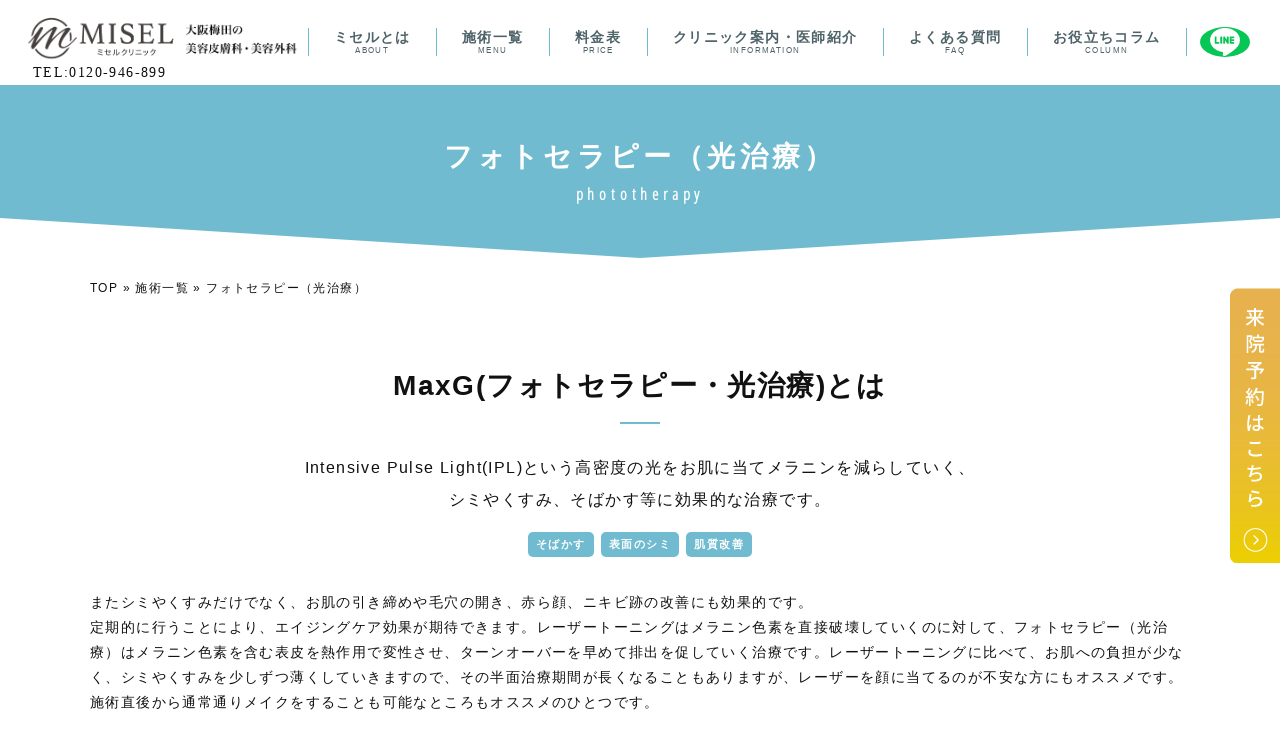

--- FILE ---
content_type: text/html; charset=UTF-8
request_url: https://miselclinic.com/menulist/phototherapy
body_size: 16686
content:
<!DOCTYPE html>
<html lang="ja" prefix="og: http://ogp.me/ns#">

<head>
  <meta charset="UTF-8">
  <meta name="viewport" content="width=device-width" />
  <meta name="coverage" content="Japan" />
  <meta name="language" content="Japanese" />
  <meta name='robots' content='index, follow, max-image-preview:large, max-snippet:-1, max-video-preview:-1' />

	<!-- This site is optimized with the Yoast SEO plugin v26.7 - https://yoast.com/wordpress/plugins/seo/ -->
	<title>フォトセラピー（光治療） | 大阪・梅田の医療脱毛ミセルクリニック【公式】</title>
	<meta name="description" content="IPLという高密度の光をお肌に当てメラニンを減らしていく、シミやくすみ、そばかす等に効果的な治療です。ミセルクリニックは医療脱毛・ワキガ治療・シミ治療メインの美容皮膚科・クリニックです。無料カウンセリング予約受付中。" />
	<link rel="canonical" href="https://miselclinic.com/menulist/phototherapy" />
	<meta property="og:locale" content="ja_JP" />
	<meta property="og:type" content="article" />
	<meta property="og:title" content="フォトセラピー（光治療） | 大阪・梅田の医療脱毛ミセルクリニック【公式】" />
	<meta property="og:description" content="IPLという高密度の光をお肌に当てメラニンを減らしていく、シミやくすみ、そばかす等に効果的な治療です。ミセルクリニックは医療脱毛・ワキガ治療・シミ治療メインの美容皮膚科・クリニックです。無料カウンセリング予約受付中。" />
	<meta property="og:url" content="https://miselclinic.com/menulist/phototherapy" />
	<meta property="og:site_name" content="大阪・梅田の医療脱毛ミセルクリニック【公式】" />
	<meta property="article:modified_time" content="2022-04-21T03:24:13+00:00" />
	<meta name="twitter:card" content="summary_large_image" />
	<script type="application/ld+json" class="yoast-schema-graph">{"@context":"https://schema.org","@graph":[{"@type":"WebPage","@id":"https://miselclinic.com/menulist/phototherapy","url":"https://miselclinic.com/menulist/phototherapy","name":"フォトセラピー（光治療） | 大阪・梅田の医療脱毛ミセルクリニック【公式】","isPartOf":{"@id":"https://miselclinic.com/#website"},"datePublished":"2017-11-19T03:43:59+00:00","dateModified":"2022-04-21T03:24:13+00:00","description":"IPLという高密度の光をお肌に当てメラニンを減らしていく、シミやくすみ、そばかす等に効果的な治療です。ミセルクリニックは医療脱毛・ワキガ治療・シミ治療メインの美容皮膚科・クリニックです。無料カウンセリング予約受付中。","breadcrumb":{"@id":"https://miselclinic.com/menulist/phototherapy#breadcrumb"},"inLanguage":"ja","potentialAction":[{"@type":"ReadAction","target":["https://miselclinic.com/menulist/phototherapy"]}]},{"@type":"BreadcrumbList","@id":"https://miselclinic.com/menulist/phototherapy#breadcrumb","itemListElement":[{"@type":"ListItem","position":1,"name":"TOP","item":"https://miselclinic.com/"},{"@type":"ListItem","position":2,"name":"施術一覧","item":"https://miselclinic.com/menulist"},{"@type":"ListItem","position":3,"name":"フォトセラピー（光治療）"}]},{"@type":"WebSite","@id":"https://miselclinic.com/#website","url":"https://miselclinic.com/","name":"都度払いコース契約なし！医療脱毛・美容皮膚科・美容外科ミセルクリニック大阪梅田院【公式】","description":"ミセルクリニックは医療脱毛・ワキガ治療・シミ治療メインの美容皮膚科・クリニックです。無料カウンセリング予約受付中。","publisher":{"@id":"https://miselclinic.com/#organization"},"potentialAction":[{"@type":"SearchAction","target":{"@type":"EntryPoint","urlTemplate":"https://miselclinic.com/?s={search_term_string}"},"query-input":{"@type":"PropertyValueSpecification","valueRequired":true,"valueName":"search_term_string"}}],"inLanguage":"ja"},{"@type":"Organization","@id":"https://miselclinic.com/#organization","name":"ミセルクリニック","url":"https://miselclinic.com/","logo":{"@type":"ImageObject","inLanguage":"ja","@id":"https://miselclinic.com/#/schema/logo/image/","url":"https://miselclinic.com/wp/wp-content/uploads/2018/03/misel_osaka-logo.jpg","contentUrl":"https://miselclinic.com/wp/wp-content/uploads/2018/03/misel_osaka-logo.jpg","width":500,"height":500,"caption":"ミセルクリニック"},"image":{"@id":"https://miselclinic.com/#/schema/logo/image/"},"sameAs":["https://www.instagram.com/miselclinic/"]}]}</script>
	<!-- / Yoast SEO plugin. -->


<link rel='dns-prefetch' href='//static.addtoany.com' />
<script type="text/javascript" id="wpp-js" src="https://miselclinic.com/wp/wp-content/plugins/wordpress-popular-posts/assets/js/wpp.min.js?ver=7.3.6" data-sampling="1" data-sampling-rate="100" data-api-url="https://miselclinic.com/wp-json/wordpress-popular-posts" data-post-id="2132" data-token="e70f96c47c" data-lang="0" data-debug="0"></script>
<link rel="alternate" title="oEmbed (JSON)" type="application/json+oembed" href="https://miselclinic.com/wp-json/oembed/1.0/embed?url=https%3A%2F%2Fmiselclinic.com%2Fmenulist%2Fphototherapy" />
<link rel="alternate" title="oEmbed (XML)" type="text/xml+oembed" href="https://miselclinic.com/wp-json/oembed/1.0/embed?url=https%3A%2F%2Fmiselclinic.com%2Fmenulist%2Fphototherapy&#038;format=xml" />
<style id='wp-img-auto-sizes-contain-inline-css' type='text/css'>
img:is([sizes=auto i],[sizes^="auto," i]){contain-intrinsic-size:3000px 1500px}
/*# sourceURL=wp-img-auto-sizes-contain-inline-css */
</style>
<link rel='stylesheet' id='sbi_styles-css' href='https://miselclinic.com/wp/wp-content/plugins/instagram-feed/css/sbi-styles.min.css?ver=6.10.0' type='text/css' media='all' />
<style id='classic-theme-styles-inline-css' type='text/css'>
/*! This file is auto-generated */
.wp-block-button__link{color:#fff;background-color:#32373c;border-radius:9999px;box-shadow:none;text-decoration:none;padding:calc(.667em + 2px) calc(1.333em + 2px);font-size:1.125em}.wp-block-file__button{background:#32373c;color:#fff;text-decoration:none}
/*# sourceURL=/wp-includes/css/classic-themes.min.css */
</style>
<link rel='stylesheet' id='contact-form-7-css' href='https://miselclinic.com/wp/wp-content/plugins/contact-form-7/includes/css/styles.css?ver=6.1.4' type='text/css' media='all' />
<link rel='stylesheet' id='toc-screen-css' href='https://miselclinic.com/wp/wp-content/plugins/table-of-contents-plus/screen.min.css?ver=2411.1' type='text/css' media='all' />
<style id='toc-screen-inline-css' type='text/css'>
div#toc_container {width: 500px;}div#toc_container ul li {font-size: 100%;}
/*# sourceURL=toc-screen-inline-css */
</style>
<link rel='stylesheet' id='addtoany-css' href='https://miselclinic.com/wp/wp-content/plugins/add-to-any/addtoany.min.css?ver=1.16' type='text/css' media='all' />
<script type="text/javascript" id="addtoany-core-js-before">
/* <![CDATA[ */
window.a2a_config=window.a2a_config||{};a2a_config.callbacks=[];a2a_config.overlays=[];a2a_config.templates={};a2a_localize = {
	Share: "共有",
	Save: "ブックマーク",
	Subscribe: "購読",
	Email: "メール",
	Bookmark: "ブックマーク",
	ShowAll: "すべて表示する",
	ShowLess: "小さく表示する",
	FindServices: "サービスを探す",
	FindAnyServiceToAddTo: "追加するサービスを今すぐ探す",
	PoweredBy: "Powered by",
	ShareViaEmail: "メールでシェアする",
	SubscribeViaEmail: "メールで購読する",
	BookmarkInYourBrowser: "ブラウザにブックマーク",
	BookmarkInstructions: "このページをブックマークするには、 Ctrl+D または \u2318+D を押下。",
	AddToYourFavorites: "お気に入りに追加",
	SendFromWebOrProgram: "任意のメールアドレスまたはメールプログラムから送信",
	EmailProgram: "メールプログラム",
	More: "詳細&#8230;",
	ThanksForSharing: "共有ありがとうございます !",
	ThanksForFollowing: "フォローありがとうございます !"
};


//# sourceURL=addtoany-core-js-before
/* ]]> */
</script>
<script type="text/javascript" defer src="https://static.addtoany.com/menu/page.js" id="addtoany-core-js"></script>
<script type="text/javascript" src="https://miselclinic.com/wp/wp-includes/js/jquery/jquery.min.js?ver=3.7.1" id="jquery-core-js"></script>
<script type="text/javascript" src="https://miselclinic.com/wp/wp-includes/js/jquery/jquery-migrate.min.js?ver=3.4.1" id="jquery-migrate-js"></script>
<script type="text/javascript" defer src="https://miselclinic.com/wp/wp-content/plugins/add-to-any/addtoany.min.js?ver=1.1" id="addtoany-jquery-js"></script>
<link rel="https://api.w.org/" href="https://miselclinic.com/wp-json/" /><link rel="alternate" title="JSON" type="application/json" href="https://miselclinic.com/wp-json/wp/v2/pages/2132" /><link rel='shortlink' href='https://miselclinic.com/?p=2132' />
            <style id="wpp-loading-animation-styles">@-webkit-keyframes bgslide{from{background-position-x:0}to{background-position-x:-200%}}@keyframes bgslide{from{background-position-x:0}to{background-position-x:-200%}}.wpp-widget-block-placeholder,.wpp-shortcode-placeholder{margin:0 auto;width:60px;height:3px;background:#dd3737;background:linear-gradient(90deg,#dd3737 0%,#571313 10%,#dd3737 100%);background-size:200% auto;border-radius:3px;-webkit-animation:bgslide 1s infinite linear;animation:bgslide 1s infinite linear}</style>
            <!-- この URL で利用できる AMP HTML バージョンはありません。 -->  <!--link rel="canonical" href="https://miselclinic.com" /-->
  <link rel="shortcut icon" href="//miselclinic.com/favicon.ico" />
  <link rel="apple-touch-icon-precomposed" href="//miselclinic.com/apple-touch-icon-precomposed.png" />
  <link rel="stylesheet" href="https://miselclinic.com/wp/wp-content/themes/misel-clinic/css/swiper.min.css"><!-- swiper -->
  <link rel="stylesheet" href="https://miselclinic.com/wp/wp-content/themes/misel-clinic/css/mv-swiper.css"><!-- swiper -->
  <link rel="stylesheet" href="https://miselclinic.com/wp/wp-content/themes/misel-clinic/asset/css/style.css">
  <link rel="stylesheet" href="https://miselclinic.com/wp/wp-content/themes/misel-clinic/style.css">
  <link rel="stylesheet" href="https://miselclinic.com/wp/wp-content/themes/misel-clinic/MV.css">
  <!--link href="//fonts.googleapis.com/css?family=Open+Sans+Condensed:300&display=swap" rel="stylesheet" crossorigin-->
    <style>
    /* cyrillic-ext */
    @font-face {
      font-family: 'Open Sans Condensed';
      font-style: normal;
      font-weight: 300;
      font-display: swap;
      src: local('Open Sans Condensed Light'), local('OpenSansCondensed-Light'), url(https://fonts.gstatic.com/s/opensanscondensed/v14/z7NFdQDnbTkabZAIOl9il_O6KJj73e7Ff1GhDujMR7eS2AopSg.woff2) format('woff2');
      unicode-range: U+0460-052F, U+1C80-1C88, U+20B4, U+2DE0-2DFF, U+A640-A69F, U+FE2E-FE2F;
    }

    /* cyrillic */
    @font-face {
      font-family: 'Open Sans Condensed';
      font-style: normal;
      font-weight: 300;
      font-display: swap;
      src: local('Open Sans Condensed Light'), local('OpenSansCondensed-Light'), url(https://fonts.gstatic.com/s/opensanscondensed/v14/z7NFdQDnbTkabZAIOl9il_O6KJj73e7Ff1GhDuHMR7eS2AopSg.woff2) format('woff2');
      unicode-range: U+0400-045F, U+0490-0491, U+04B0-04B1, U+2116;
    }

    /* greek-ext */
    @font-face {
      font-family: 'Open Sans Condensed';
      font-style: normal;
      font-weight: 300;
      font-display: swap;
      src: local('Open Sans Condensed Light'), local('OpenSansCondensed-Light'), url(https://fonts.gstatic.com/s/opensanscondensed/v14/z7NFdQDnbTkabZAIOl9il_O6KJj73e7Ff1GhDunMR7eS2AopSg.woff2) format('woff2');
      unicode-range: U+1F00-1FFF;
    }

    /* greek */
    @font-face {
      font-family: 'Open Sans Condensed';
      font-style: normal;
      font-weight: 300;
      font-display: swap;
      src: local('Open Sans Condensed Light'), local('OpenSansCondensed-Light'), url(https://fonts.gstatic.com/s/opensanscondensed/v14/z7NFdQDnbTkabZAIOl9il_O6KJj73e7Ff1GhDubMR7eS2AopSg.woff2) format('woff2');
      unicode-range: U+0370-03FF;
    }

    /* vietnamese */
    @font-face {
      font-family: 'Open Sans Condensed';
      font-style: normal;
      font-weight: 300;
      font-display: swap;
      src: local('Open Sans Condensed Light'), local('OpenSansCondensed-Light'), url(https://fonts.gstatic.com/s/opensanscondensed/v14/z7NFdQDnbTkabZAIOl9il_O6KJj73e7Ff1GhDurMR7eS2AopSg.woff2) format('woff2');
      unicode-range: U+0102-0103, U+0110-0111, U+1EA0-1EF9, U+20AB;
    }

    /* latin-ext */
    @font-face {
      font-family: 'Open Sans Condensed';
      font-style: normal;
      font-weight: 300;
      font-display: swap;
      src: local('Open Sans Condensed Light'), local('OpenSansCondensed-Light'), url(https://fonts.gstatic.com/s/opensanscondensed/v14/z7NFdQDnbTkabZAIOl9il_O6KJj73e7Ff1GhDuvMR7eS2AopSg.woff2) format('woff2');
      unicode-range: U+0100-024F, U+0259, U+1E00-1EFF, U+2020, U+20A0-20AB, U+20AD-20CF, U+2113, U+2C60-2C7F, U+A720-A7FF;
    }

    /* latin */
    @font-face {
      font-family: 'Open Sans Condensed';
      font-style: normal;
      font-weight: 300;
      font-display: swap;
      src: local('Open Sans Condensed Light'), local('OpenSansCondensed-Light'), url(https://fonts.gstatic.com/s/opensanscondensed/v14/z7NFdQDnbTkabZAIOl9il_O6KJj73e7Ff1GhDuXMR7eS2Ao.woff2) format('woff2');
      unicode-range: U+0000-00FF, U+0131, U+0152-0153, U+02BB-02BC, U+02C6, U+02DA, U+02DC, U+2000-206F, U+2074, U+20AC, U+2122, U+2191, U+2193, U+2212, U+2215, U+FEFF, U+FFFD;
    }
  </style>


  <!-- CSS条件分岐 -->
  <link href="//netdna.bootstrapcdn.com/font-awesome/4.0.3/css/font-awesome.min.css" rel="stylesheet" media="print" onload="this.media='all'">
      <link rel="stylesheet" href="https://miselclinic.com/wp/wp-content/themes/misel-clinic/asset/css/style-page.css">

    <link rel="stylesheet" href="https://miselclinic.com/wp/wp-content/themes/misel-clinic/asset/animate.css">
      
    
  <link rel="stylesheet" href="//code.jquery.com/ui/1.12.1/themes/smoothness/jquery-ui.css">
  <script src="//code.jquery.com/ui/1.12.1/jquery-ui.js"></script>
  <script src="https://unpkg.com/smoothscroll-polyfill@0.4.4/dist/smoothscroll.min.js"></script>

  <!-- AD EBiS用データレイヤー -->
  
  <!-- Googleサイト名の構造化マークアップ -->
  
  <!-- 動画の構造化マークアップ -->
     <!-- 動画の構造化マークアップend-->

  <!-- コラム記事マークアップ -->
    <!-- コラム記事マークアップ -->

  <!-- Q&A構造化マークアップ -->
    <!-- Q&A構造化マークアップend-->

  <!-- 下層ページマークアップ -->
    <!-- .下層ページマークアップ-->

  <!-- クリニック情報構造化マークアップ -->
  
  <!-- ローカルビジネス構造化マークアップ -->
  <!-- ローカルビジネス構造化マークアップend-->

  <!-- Google Tag Manager -->
  <script data-type="lazy" data-src="[data-uri]"></script>
  <!-- End Google Tag Manager -->
  <!-- プライムリード Google Tag Manager -->
  <script data-type="lazy" data-src="[data-uri]"></script>
  <!-- プライムリード End Google Tag Manager -->
</head>

<body>
  <!-- Google Tag Manager (noscript) -->
  <noscript><iframe src="https://www.googletagmanager.com/ns.html?id=GTM-N2PXBHX" height="0" width="0" style="display:none;visibility:hidden"></iframe></noscript>
  <!-- End Google Tag Manager (noscript) -->
  <!-- プライムリード Google Tag Manager (noscript) -->
  <noscript><iframe src="https://www.googletagmanager.com/ns.html?id=GTM-PT2C93NM"
      height="0" width="0" style="display:none;visibility:hidden"></iframe></noscript>
  <!-- プライムリード End Google Tag Manager (noscript) -->
  <div id="page">
    <div id="wrapper">
      <!-- ここから -->
              <header>

          <!-- 条件分岐 /LINE用CPページ -->
          
            <!-- 条件分岐 全ページ共通 -->
            <!--<div class="header-utility clearfix">
              <ul>
                <li id="hd-tel"><a href="tel:0120946899">大阪梅田院 <i class="fa fa-phone"></i> 0120-946-899</a></li>
                <li id="hd-saisei"><a href="https://saisei.miselclinic.com/">肌の再生医療</a></li>
                <li id="hd-counceling"><a href="https://miselclinic.com/counceling">無料カウンセリング</a></li>
              </ul>
            </div>-->
            <div id="header-inner" class="">
              <div id="logo">
                                  <a href="https://miselclinic.com/">
                                    <!-- ヘッダロゴ条件分岐 -->
                                      <img class="no_lazy" src="https://miselclinic.com/wp/wp-content/themes/misel-clinic/img/logo-top.png" alt="ミセルクリニック 大阪梅田の美容皮膚科 美容外科・形成外科">
                                                      </a>
                
                <p class="f-family-mincho header-tel">TEL:0120-946-899</p>
              </div>

              <!--<div id="sp-councelig"><a href="https://miselclinic.com/counceling"><img src="https://miselclinic.com/wp/wp-content/themes/misel-clinic/img/btn-counseling-sp.png" alt="無料カウンセリング"></a></div>-->

              
                <div class="only-pc">
                  <!--PCメニュー-->
                  <!-- nav -->
<nav id="gnav-pc">
 <ul class="clearfix">
            <li ><a href="https://miselclinic.com/about">ミセルとは<span>ABOUT</span></a></li>
          
            <li ><a href="https://miselclinic.com/menulist">施術一覧<span>MENU</span></a></li>

            <li ><a href="https://miselclinic.com/price">料金表<span>PRICE</span></a></li>

            <li ><a href="https://miselclinic.com/clinic/umeda">クリニック案内・医師紹介<span>INFORMATION</span></a></li>

            <li ><a href="https://miselclinic.com/faq">よくある質問<span>FAQ</span></a></li>

            <li ><a href="https://miselclinic.com/column">お役立ちコラム<span>COLUMN</span></a></li>

            <!--<li ><a href="https://miselclinic.com/epilation">医療脱毛</a></li>-->

            <!--<li ><a href="https://miselclinic.com/miradry">ワキガ治療</a></li>-->

            <!--<li ><a href="https://miselclinic.com/co2">ほくろ除去</a></li>-->            

            <!--<li ><a href="https://miselclinic.com/campaign-matome">今月のおすすめプラン</a></li>-->

 </ul>

  <!--<li ><a href="https://miselclinic.com/recruit/" target="_blanc">採用情報</a></li>-->
  <!--<li class="only-sp"><a href="https://saisei.miselclinic.com/">再生医療</a></li>-->
  <!-- </ul>-->

</nav>
<!-- /nav -->                </div>

                <!--LINE・各院へのリンクメニュー-->
                <div class="header-line"><a href="https://lin.ee/ay7ytBz" target="_blank"><img class="no_lazy" src="https://miselclinic.com/wp/wp-content/themes/misel-clinic/img/line-top.svg" alt="ミセルクリニック LINE"></a></div>

                <div class="only-sp">
                  <!-- SP fixメニュー -->
                  <div id="toggle">
                    <div class="panel-btn">
                      <span id="panel-btn-icon"></span>
                      <!--span class="openbtn1"><span></span><span></span><span></span></span>-->
                      <span class="panel-btn__item-right">
                        <p>MENU</p>
                      </span>
                    </div>
                  </div>
                  <!--美容各院メニュー-->
                                    <nav id="gnav">
                                          <!-- メニュー --><!-- sp-nav -->
<nav id="gnav-menu">

    <div class="gnav-menu__contact tc-DarkBlue">
        <!--<p>お問い合わせ</p>-->
        <p>ミセルクリニック 大阪梅田院</p>
        <a class="f-family-mincho fs-28 tc-DarkBlue" href="tel:0120-946-899">0120-946-899</a>
        <p>平日 OPEN 10:00 ─ CLOSE 20:00<br>
            土日祝 OPEN 9:00 ─ CLOSE 19:00</p>
    </div>
    <div class="gnav-menu__container">
        <div class="gnav-menu__container__item">
            <a href="/clinic/umeda#access">
                <p class="gnav-menu__access">アクセス</p>
            </a>
        </div>
        <div class="gnav-menu__container__item">
            <a href="//www.instagram.com/miselclinic_osaka/">
                <p class="gnav-menu__instagram">公式Instagram<span>ー 最新情報はこちら ー</span></p>
            </a>
        </div>
    </div>

    <ul class="clearfix gnav-menu__list">
        <li ><a href="https://miselclinic.com/about">ミセルとは<span>ABOUT</span>　<i class="fa fa-angle-right gnav-menu__arrow" aria-hidden="true"></i></a></li>

        <li >
            <div class="gnav-menu__accordion">
                <details>
                    <summary> <span class="summary_inner">施術一覧<span>MENU</span><span class="icon"><span class="icon__box"></span></span></span>
                        </span></summary>
                    <div class="contents">
                        <ul class="gnav-menu__accordion__list">
                            <li><a href="/epilation">医療脱毛　<i class="fa fa-angle-right" aria-hidden="true"></i></a></li>
                            <li><a href="/miradry">ミラドライ　<i class="fa fa-angle-right" aria-hidden="true"></i></a></li>
                            <li><a href="/co2">ほくろ除去　<i class="fa fa-angle-right" aria-hidden="true"></i></a></li>
                            <li><a href="/menulist/stainremoval">シミ取り放題　<i class="fa fa-angle-right" aria-hidden="true"></i></a></li>
                            <li><a href="/menulist/picotoning">ピコトーニング　<i class="fa fa-angle-right" aria-hidden="true"></i></a></li>
                            <li><a href="/menulist/phototherapy">フォトセラピー　<i class="fa fa-angle-right" aria-hidden="true"></i></a></li>
                            <li><a href="/menulist/picofractional">ピコフラクショナル　<i class="fa fa-angle-right" aria-hidden="true"></i></a></li>
                            <li><a href="/menulist/ion">イオン導入　<i class="fa fa-angle-right" aria-hidden="true"></i></a></li>
                            <li><a href="/menulist/dermapen">ダーマペン4　<i class="fa fa-angle-right" aria-hidden="true"></i></a></li>
                            <li><a href="/menulist/peeling">ピーリング　<i class="fa fa-angle-right" aria-hidden="true"></i></a></li>
                            <li><a href="/menulist/laserfacial">レーザーフェイシャル　<i class="fa fa-angle-right" aria-hidden="true"></i></a></li>
                           
                            <li><a href="/menulist/botox">ボトックス注射　<i class="fa fa-angle-right" aria-hidden="true"></i></a></li>
                           <!--  <li><a href="/menulist/rejurani">リジュランアイ　<i class="fa fa-angle-right" aria-hidden="true"></i></a></li> -->
                            <li><a href="/menulist/hyaluronic">ヒアルロン酸　<i class="fa fa-angle-right" aria-hidden="true"></i></a></li>
                            <li><a href="/menulist/hifu">ハイフ　<i class="fa fa-angle-right" aria-hidden="true"></i></a></li>
                           <!--  <li><a href="/menulist/prp">再生医療　<i class="fa fa-angle-right" aria-hidden="true"></i></a></li> -->
                          
                            <li><a href="/menulist/doubleline">二重埋没法　<i class="fa fa-angle-right" aria-hidden="true"></i></a></li>
                            <li><a href="/menulist/doubleline-sekkai">二重切開法　<i class="fa fa-angle-right" aria-hidden="true"></i></a></li>
                            <li><a href="/menulist/epicanthoplasty">目頭切開　<i class="fa fa-angle-right" aria-hidden="true"></i></a></li>
                            <li><a href="/menulist/ptosis">目の上のたるみ取り　<i class="fa fa-angle-right" aria-hidden="true"></i></a></li>
                            <li><a href="/menulist/kumatori">クマ取り　<i class="fa fa-angle-right" aria-hidden="true"></i></a></li>
                            <li><a href="/surgery/facialcrf">プレミアム脂肪注入　<i class="fa fa-angle-right" aria-hidden="true"></i></a></li>
                            <li><a href="/surgery/liposuction/face">小顔脂肪吸引　<i class="fa fa-angle-right" aria-hidden="true"></i></a></li>
                            <li><a href="/surgery/buccalfat">バッカルファット除去　<i class="fa fa-angle-right" aria-hidden="true"></i></a></li>

                            <li><a href="/surgery/liposuction/body">ボディ脂肪吸引　<i class="fa fa-angle-right" aria-hidden="true"></i></a></li>
                            <li><a href="/surgery/bust">脂肪注入豊胸　<i class="fa fa-angle-right" aria-hidden="true"></i></a></li>
                             <li><a href="/surgery/gynecologic">婦人科形成　<i class="fa fa-angle-right" aria-hidden="true"></i></a></li>

                            <li><a href="/menulist/others">美容注射・点滴　<i class="fa fa-angle-right" aria-hidden="true"></i></a></li>
                            <li><a href="/menulist/others#method04">おくすり・その他　<i class="fa fa-angle-right" aria-hidden="true"></i></a></li>
                            <li><a href="/menulist/others#method05">スキンケア　<i class="fa fa-angle-right" aria-hidden="true"></i></a></li>

                           
                            <!-- <li><a href="/menulist/facelift">フェイスリフト　<i class="fa fa-angle-right" aria-hidden="true"></i></a></li> -->
                           <!--  <li><a href="/menulist/threadlift">スレッドリフト　<i class="fa fa-angle-right" aria-hidden="true"></i></a></li> -->
                           <!--  <li><a href="/menulist/dermaspringeye">ダーマスプリングアイリフト　<i class="fa fa-angle-right" aria-hidden="true"></i></a></li> -->
                          <!--  <li><a href="/menulist/epibirth">発毛治療（EPIBIRTH）　<i class="fa fa-angle-right" aria-hidden="true"></i></a></li> -->
                            <li><a href="/menulist/tattoo">タトゥー除去　<i class="fa fa-angle-right" aria-hidden="true"></i></a></li>
                           <!--  <li><a href="/menulist/prp">PRP皮膚再生医療　<i class="fa fa-angle-right" aria-hidden="true"></i></a></li> -->
                            <li><a href="/artmake">アートメイク　<i class="fa fa-angle-right" aria-hidden="true"></i></a></li>
                        </ul>
                    </div>
                </details>
            </div>
        </li>

        <li >
        <div class="gnav-menu__accordion">
            <details>
                <summary> <span class="summary_inner">料金表<span>PRICE</span><span class="icon"><span class="icon__box"></span></span></span>
                    </span></summary>
                <div class="contents">
                    <ul class="gnav-menu__accordion__list">
                        <li><a href="/price">医療脱毛　<i class="fa fa-angle-right" aria-hidden="true"></i></a></li>
                        <li><a href="/price/wakiga">ワキガ治療　<i class="fa fa-angle-right" aria-hidden="true"></i></a></li>
                        <li><a href="/price/hokuro">ほくろ除去　<i class="fa fa-angle-right" aria-hidden="true"></i></a></li>
                        <li><a href="/price/stain">シミ・にきび治療　<i class="fa fa-angle-right" aria-hidden="true"></i></a></li>
                        <li><a href="/price/wrinkle">シワ・たるみ治療　<i class="fa fa-angle-right" aria-hidden="true"></i></a></li>
                        <li><a href="/price/others">その他の治療　<i class="fa fa-angle-right" aria-hidden="true"></i></a></li>
                    </ul>
                </div>
            </details>
            </div>
        </li>

        <li ><a href="https://miselclinic.com/clinic/umeda">クリニック案内・医師紹介<span>INFORMATION</span>　<i class="fa fa-angle-right gnav-menu__arrow" aria-hidden="true"></i></a></li>

        <li ><a href="https://miselclinic.com/faq">よくある質問<span>FAQ</span>　<i class="fa fa-angle-right gnav-menu__arrow" aria-hidden="true"></i></a></li>

        <li ><a href="https://miselclinic.com/column">お役立ちコラム<span>COLUMN</span>　<i class="fa fa-angle-right gnav-menu__arrow" aria-hidden="true"></i></a></li>
    </ul>

    <img class="gnav-menu-logo" src="https://miselclinic.com/wp/wp-content/themes/misel-clinic/img/mv_logo.png" alt="ミセルクリニック大阪梅田院 ロゴ">


</nav>
<!-- /nav -->                                      </nav>
                </div>

                <!--美容各院リンク|不使用-->
                <!--div id="toggle">
                  <div class="panel-btn">-->
                <!--ハンバーガー<span id="panel-btn-icon"></span>-->
                <!--span class="panel-btn__item-right">
                      <p>他の地域<br>でさがす</p>
                    </span>
                  </div>
                </div>-->
                <!--旧メニュー｜不使用-->
                                <!--美容各院メニュー-->
                
                          </div>
            <!--メニュー｜不使用 2step戻す時はこちら-->
                    
        </header>
                <!-- ここまで -->
        <!-- /header -->

<div id="content">
  <section id="ttl-bg">
    <div class="page-ttl show00">
      <h1>フォトセラピー（光治療）</h1>
      <p>phototherapy</p>
    </div>
  </section><!-- ttl-bg -->

  <div id="content-wrap">
    <p id="breadcrumbs"><span><span><a href="https://miselclinic.com/">TOP</a></span> » <span><a href="https://miselclinic.com/menulist">施術一覧</a></span> » <span class="breadcrumb_last" aria-current="page">フォトセラピー（光治療）</span></span></p>
<section class="page-inner">
  <article id="method02" class="mb00">
    <div class="sec-dis tx-C epi-wrap">
      <div class="ub-copy">
        <h2>MaxG(フォトセラピー・光治療)とは</h2>
      </div>
<p>Intensive Pulse Light(IPL)という高密度の光をお肌に当てメラニンを減らしていく、<br />
シミやくすみ、そばかす等に効果的な治療です。</p>
<ol class="key-icon">
<li>そばかす</li>
<li>表面のシミ</li>
<li>肌質改善</li>
</ol>
    </div>
  </article>
</section>
<section class="page-inner pt00">
  <p>またシミやくすみだけでなく、お肌の引き締めや毛穴の開き、赤ら顔、ニキビ跡の改善にも効果的です。<br>
    定期的に行うことにより、エイジングケア効果が期待できます。レーザートーニングはメラニン色素を直接破壊していくのに対して、フォトセラピー（光治療）はメラニン色素を含む表皮を熱作用で変性させ、ターンオーバーを早めて排出を促していく治療です。レーザートーニングに比べて、お肌への負担が少なく、シミやくすみを少しずつ薄くしていきますので、その半面治療期間が長くなることもありますが、レーザーを顔に当てるのが不安な方にもオススメです。施術直後から通常通りメイクをすることも可能なところもオススメのひとつです。</p>
</section>
<article class="concept-wrap mb00">
  <div class="concept_detail_img"><img src="https://miselclinic.com/wp/wp-content/themes/misel-clinic/img/stain-pic04.jpg" alt="大西メディカルで使用する光治療機器の施術写真" /></div>
  <div class="concept_detail_text">
    <div class="inner mb30">
      <h2 class="section-ttl">当院で使用する光治療機器<br>
        「Icon（アイコン）」</h2>
      <p>当院で扱っている光治療機器Icon（アイコン）は、皮膚のメラニン量を計測し、適切な出力で光エネルギーを照射すると同時に、強力な冷却装置によって、痛みを最小限に抑え安全に高出力照射が可能な最新の光治療機器です。</p>
      <p>&nbsp;</p>
    </div>
  </div>
</article>
<article class="concept-wrap02 mb50">
<div class="concept_detail_img"><img src="https://miselclinic.com/wp/wp-content/themes/misel-clinic/img/stain-pic07.jpg" alt="大西メディカルで使用するシミ・くすみ治療機器「Icon(アイコン)」" /></div>
<div class="concept_detail_text">
<div class="inner mb30">
<h2 class="section-ttl">複合効果を期待している方にオススメ</h2>
<p>Icon（アイコン）は厚生労働省認可の最新機種で、特許を取得している強力な冷却装置により、皮膚の表面を安全に保護しながら、世界最高出力の照射が可能となっております。シミやくすみ、そばかす、ニキビ跡、毛穴の開き、赤ら顔などの治療に効果的で、複合効果を期待している方にオススメです。Icon（アイコン）のハンドピース（実際にお肌に光を当てる部分）をMaxG（マックスジー）というものに変更し、より強力な光を照射できる治療もご用意しておりますので、患者様の症状やご希望に合わせてご提案させていただきます。</p>
</div>
</div>
</article>

<div class="bgGray stain-type mb30">
  <section class="page-inner">
    <div class="ribon-ttl-long">
      <h3>続ける事でさらに効果的！</h3>
    </div>
    <p>フォトセラピー（光治療）は1回でも効果を実感してもらえますが、1ヶ月おきに5回程度続けて受けていただくことをオススメしています。治療後も継続して行うことがエイジングケアに効果的です。</p>
  </section>
</div>
<section class="page-inner">
<!-- Temp Name: P L STAIN フォトセラピー -->


<article class="mb50">
  <div class="section-head">
    <h3>Max-G<span>（フォトセラピー・光治療）</span></h3>
  </div>
  <table class="plan-table-2row">
    <tbody>
      <tr>
        <th class="bg-bl">部 位</th>
        <th class="bg-bl cell-border">1 回</th>
      </tr>
      <tr>
        <th class="bg-gl">顔全体</th>
        <td class="cell-border"><span class="price">9,800</span>円(税込10,780円)</td>
      </tr>
    </tbody>
  </table>
  <p class="fs-12 mt10">※保険適用外の自由診療となります</p>
  <!-- <p class="fs-12 mt10">※当院の価格は全て税抜価格となっています</p> -->
  <p class="fs-12 mt10 tx-L">※大阪梅田院以外では施術内容・料金が異なる可能性がありますので、詳細は各院公式サイトをご確認ください。公式サイトへのリンクは<a href="/clinic" target="_blank" class="al-Blue">各院クリニック案内ページ</a>にございます。
  </p>

  <!-- 条件分岐 /price/stainは非表示 -->
  </article>
<!-- Temp Name: P L STAIN Max-G -->

     <!--質問リンク-->
     

 <div class="faq__box">
 <a href="/faq/stain" ><p class="faq__link">シミ・にきび治療についてよくあるご質問はこちら</p></a>
 </div>

   


<!--質問リンク end-->
</section>
<!-- フォトセラピーとは end -->

  </div><!-- content-wrap -->

  
</div><!-- content -->

<!--各クリニックで受けられる施術メニュー一覧-->
      <!--各クリニックで受けられる施術メニュー一覧-->
<section class="page-inner">
    <div class="section-ttl mt20">
        <h2>フォトセラピー（光治療）ができる<br>クリニック一覧<span>CLINIC</span></h2>
    </div>
    <ul class="clinic-treatment">

        <li><a href="https://miselclinic.com/clinic/umeda">大阪梅田院<span>（ミセルクリニック本院）</span></a></li>

          <!--該当ページに出す-->
                  
        <!--スラッグ 以外に出す-->
                    <li><a href="https://taro-beauty-clinic.jp/" target="_blank">西宮院<span>（提携：たろうメディカルクリニック）</span></a></li>
        
      <!--    -->

        <!--  -->

      <!--    -->

         <!--該当ページに出す-->
       <!--   -->
    </ul>
</section>
<!-- bnr-nav-skin -->


<div class="section-ttl mt30">
<h2>その他の治療<span>others</span></h2>
</div>
<article class="bnr-menu">
<section class="yellow">
  <ul class="page-inner">
    <li class="bnr-lbox js-matchHeight">
      <picture>
        <source media="(max-width: 750px)" srcset="https://miselclinic.com/wp/wp-content/themes/misel-clinic/img/symp_bnr_datsumou-sp.png">
        <img src="https://miselclinic.com/wp/wp-content/themes/misel-clinic/img/symp_bnr_datsumou.png" alt="ミセルクリニックの医療脱毛">
      </picture>
    </li>
    <li class="bnr-rbox js-matchHeight">
      <dl>
        <dt><h2 class="section-ttl">医療脱毛</h2></dt>
        <dd class="title"><span class="under">明瞭な価格と FDA 認可の機器を<br>使用した施術が魅力の「医療脱毛」</span><br>
        <a href="/epilation" class="subtitle">詳しくみてみる</a>
        </dd>
      </dl>
    </li>
  </ul>
  <div class="cleafix"></div>
</section>
<section class="green">
  <ul class="page-inner">
    <li class="bnr-lbox js-matchHeight">
      <picture>
        <source media="(max-width: 750px)" srcset="https://miselclinic.com/wp/wp-content/themes/misel-clinic/img/symp_bnr_miradry-sp.png">
        <img src="https://miselclinic.com/wp/wp-content/themes/misel-clinic/img/symp_bnr_miradry.png" alt="ミセルクリニックのワキガ治療">
      </picture>
    </li>
    <li class="bnr-rbox js-matchHeight">
      <dl>
        <dt><h2 class="section-ttl">ワキガ治療</h2></dt>
        <dd class="title"><span class="under">肌を切らないワキガ・多汗症に効果的<br>新しい治療ミラドライ</span>
          <br><a href="/miradry" class="subtitle">詳しくみてみる</a>
        </dd>
      </dl>
    </li>
  </ul>
  <div class="cleafix"></div>
</section>
</article><!-- bnr-nav-skin end -->

<p id="page-top" class="only-pc"><a href="#page"><img src="https://miselclinic.com/wp/wp-content/themes/misel-clinic/img/pagetop.png" alt="ページの先頭へ戻る" /></a></p>
  <!--追従ボタン-->
  <section>
    <a href="/counceling">
      <picture class="counseling-fixbtn">
        <source srcset="https://miselclinic.com/wp/wp-content/themes/misel-clinic/img/side-bnr-sp.png" media="(max-width: 720px)">
        <img src="https://miselclinic.com/wp/wp-content/themes/misel-clinic/img/side-bnr.png" alt="" width="" height="">
      </picture>
    </a>
  </section>

<footer>
  <!-- パンくず spのみ -->
      <p id="sp-breadcrumbs    " class="sp-breadcrumbs"><span><span><a href="https://miselclinic.com/">TOP</a></span> » <span><a href="https://miselclinic.com/menulist">施術一覧</a></span> » <span class="breadcrumb_last" aria-current="page">フォトセラピー（光治療）</span></span></p>    <!-- パンくずend -->

  <!--お問い合わせ・プライバシーポリシー非表示-->
  

    <section id="footer_access">
      <article class="footer__section">

        <div class="footer__inner-l">
          <div class="footer__container">

            <div class="footer__item">
              <h2 class="footer__head">お問い合せ</h2>

              <div class="tel">
                <a class="f-family-mincho" href="tel:0120-946-899">tel.<span>0120-946-899</span></a>
                <a class="fs-16" href="tel:06-6147-8010">06-6147-8010</a>
              </div>

              <div class="time">
                <p>受付時間</p>
                <p>平日 10:00〜20:00　土日祝9:00〜19:00</p>
              </div>

            </div>

            <div class="footer__item">

              <div class="btn">
                <a class="contact-btn__line arrow_btn arrow_05" href="https://lin.ee/bakl25H">
                  LINE追加<span>お気軽にご相談・<br class="only-sp">ご予約ください！</span>
                  <i class="fa-arrow"></i></a>


                <a class="contact-btn__from" href="/counceling">
                  WEB予約<span>フォームからの<br class="only-sp">ご予約はこちら</span></a>
              </div>

            </div>
          </div>
        </div>

        <div class="footer__inner-r">
          <div class="footer__container">
            <div class="footer__item address">
              <h2 class="footer__head tc-White">Access</h2>

              <div class="address__box">
                <p>大阪第一生命ビルディング　19階<br>
                  大阪府大阪市北区梅田1丁目8-17</p>
              </div>
              <ul class="access__facilities">
                <li>● JR「大阪駅」中央口 徒歩1分</li>
                <li>● JR東西線「北新地駅」西改札・東改札 徒歩3分</li>
                <li>● 阪神「梅田駅」百貨店口東改札 徒歩2分</li>
                <li>● 地下鉄四ツ橋線「西梅田駅」 徒歩2分</li>
                <li>● 大阪メトロ 谷町線「東梅田駅」より 徒歩約3分</li>
                <li>● 大阪メトロ 御堂筋線「梅田駅」より 徒歩約5分</li>
                <li>● 阪急各線「大阪梅田駅」より 徒歩約8分</li>
              </ul>

            </div>
            <div class="footer__item">
              <div id="googlemap" class="row">
                <iframe src="https://www.google.com/maps/embed?pb=!1m14!1m8!1m3!1d13120.8283410304!2d135.4969459!3d34.6999564!3m2!1i1024!2i768!4f13.1!3m3!1m2!1s0x0%3A0x6d2bfd1db2834d73!2z44Of44K744Or44Kv44Oq44OL44OD44Kv5aSn6Ziq5qKF55Sw6Zmi!5e0!3m2!1sja!2sjp!4v1522308929214" width="600" height="380" frameborder="0" style="border:0" allowfullscreen></iframe>
              </div>
            </div>
          </div>
        </div>

        
      </article>

      <section class="treatment-list">
        <div class="treatment-list__head">
          <h2 class="footer__head tc-White pr20 pl20">施術一覧</h2>
        </div>

        <div class="footer05">
          <div class="wrap pr20 pl20">
            <div class="box">
              <ul class="main-list">
                <li><a href="/">トップページ</a></li>
                <li><a href="/price">料金表</a></li>
                <li><a href="/clinic/umeda">クリニック紹介・<br class="only-pc">医師紹介</a></li>
                <li><a href="/faq">よくある質問</a></li>
              </ul>
            </div>

            <div class="box">
              <h3 class="footer__cat">美容皮膚科</h3>

              <div class="container">

                <div class="item">
                  <details>
                    <summary>
                      <h4 class="footer__menu">医療脱毛</h4>
                    </summary>
                    <div class="answer">
                      <ul class="sub-list toggle">
                        <li><a href="/epilation">医療脱毛</a></li>
                      </ul>
                    </div>
                  </details>

                  <details>
                    <summary>
                    <h4 class="footer__menu">ワキ汗・多汗症治療</h4>
                    </summary>
                    <div class="answer">
                      <ul class="sub-list">
                        <li><a href="/miradry">ミラドライ</a></li>
                      </ul>
                    </div>
                  </details>

                  <details>
                    <summary>
                    <h4 class="footer__menu">ほくろ除去</h4>
                    </summary>
                    <div class="answer">
                      <ul class="sub-list">
                        <li><a href="/co2">炭酸ガスレーザー</a></li>
                      </ul>
                    </div>
                  </details>

                  <details>
                    <summary>
                    <h4 class="footer__menu">シミ・にきび治療</h4>
                    </summary>
                    <div class="answer">
                      <ul class="sub-list">
                        <li><a href="/menulist/picotoning">ピコトーニング</a></li>
                        <li><a href="/menulist/picofractional">ピコフラクショナル</a></li>
                        <li><a href="/menulist/dermapen">ダーマペン４</a></li>
                        <li><a href="/menulist/laserfacial">レーザーフェイシャル</a></li>
                        <li><a href="/menulist/phototherapy">MaxG（フォトセラピー・IPL光治療）</a></li>
                        <li><a href="/menulist/ion">イオン導入</a></li>
                        <li><a href="/menulist/peeling">ケミカルピーリング・マッサージピール</a></li>
                        <li><a href="/menulist/stainremoval">シミ取り放題</a></li>
                      </ul>
                    </div>
                  </details>

                  <details>
                    <summary>
                    <h4 class="footer__menu">シワ・たるみ治療</h4>
                    </summary>
                    <div class="answer">
                      <ul class="sub-list">
                        <li><a href="/menulist/hifu">ハイフ（ウルトラセルQ+）</a></li>
                        <li><a href="/menulist/hyaluronic">ヒアルロン酸注入</a></li>
                        <li><a href="/menulist/botox">ボトックス注射</a></li>
                       <!--  <li><a href="/menulist/rejurani">リジュランアイ</a></li> -->
                      </ul>
                    </div>
                  </details>

                </div>

                <div class="item">
                <!--   <details>
                    <summary>
                    <h4 class="footer__menu">再生医療</h4>
                    </summary>
                    <div class="answer">
                      <ul class="sub-list">
                        <li><a href="/menulist/prp">PRP再生医療注射</a></li>
                      </ul>
                    </div>
                  </details> -->

                  <details>
                    <summary>
                    <h4 class="footer__menu">発毛治療（EPIBIRTH）</h4>
                    </summary>
                    <div class="answer">
                      <ul class="sub-list">
                        <li><a href="/menulist/epibirth">発毛治療（EPIBIRTH）</a></li>
                      </ul>
                    </div>
                  </details>

                  <details>
                    <summary>
                    <h4 class="footer__menu">タトゥー除去</h4>
                    </summary>
                    <div class="answer">
                      <ul class="sub-list">
                        <li><a href="/menulist/tattoo">タトゥー除去</a></li>
                      </ul>
                    </div>
                  </details>

                  <details>
                    <summary>
                    <h4 class="footer__menu">美容点滴・注射・内服薬</h4>
                    </summary>
                    <div class="answer">
                      <ul class="sub-list">
                        <li><a href="/menulist/others">美容点滴・注射・内服薬</a></li>
                        <li><a href="/menulist/others">にんにく注射</a></li>
                        <li><a href="/menulist/others">マイヤーズカクテル点滴</a></li>
                        <li><a href="/menulist/others#method04">取り扱い内服薬・外用薬一覧</a></li>
                        <li><a href="/menulist/others#method05">ドクターズコスメ</a></li>
                        <li><a href="/menulist/others">スーパー疲労回復注射</a></li>
                        <li><a href="/menulist/others">白玉点滴</a></li>
                        <li><a href="/menulist/others">NMN点滴</a></li>
                      </ul>
                    </div>
                  </details>
                </div>
              </div><!--.container-->
            </div>
            <div class="box">
            <h3 class="footer__cat">美容外科・形成外科</h3>
              <div class="item">
              <details>
                <summary>
                <h4 class="footer__menu">目元</h4>
                </summary>
                <div class="answer">
                  <ul class="sub-list">
                    <li><a href="/menulist/kumatori">切らないクマ取り</a></li>
                    <li><a href="/menulist/doubleline">二重埋没法</a></li>
                  </ul>
                </div>
              </details>
              <details>
                <summary>
                <h4 class="footer__menu">フェイスライン</h4>
                </summary>
                <div class="answer">
                  <ul class="sub-list">
                    <li><a href="/menulist/threadlift">スレッドリフト</a></li>
                    <li><a href="/surgery/facialcrf">プレミアム脂肪注入</a></li>
                    <li><a href="/surgery/liposuction/face">小顔脂肪吸引</a></li>
                    <li><a href="/surgery/buccalfat">バッカルファット除去</a></li>
                   
                    <!-- <li><a href="/menulist/facelift">フェイスリフト</a></li> -->
                  </ul>
                </div>
              </details>
              <details>
                <summary>
                <h4 class="footer__menu">からだの整形</h4>
                </summary>
                <div class="answer">
                  <ul class="sub-list">
                    <li><a href="/surgery/liposuction/body">ボディ脂肪吸引</a></li>
                    <li><a href="/surgery/bust">脂肪注入豊胸</a></li>
                     <li><a href="/surgery/gynecologic">婦人科形成</a></li>
                  </ul>
                </div>
              </details>
            </div>
            </div>
          </div>
        </div>
      </section>
    </section>

  
  <div id="footer-outter">
    <div class="page-inner">
              <ul class="clearfix">
          <li><a href="https://miselclinic.com/privacy">プライバシーポリシー</a></li>
          <li><a href="https://miselclinic.com/contact">取材・メディア掲載に関するお問い合わせ</a></li>
          <li><a href="https://miselclinic.com/recruit/" target="_blank">採用情報</a></li>
        </ul>
            <p>&copy; MISEL CLINIC.</p>
    </div>
  </div>
</footer><!-- #EndLibraryItem --></div><!-- wrapper -->

<script type="speculationrules">
{"prefetch":[{"source":"document","where":{"and":[{"href_matches":"/*"},{"not":{"href_matches":["/wp/wp-*.php","/wp/wp-admin/*","/wp/wp-content/uploads/*","/wp/wp-content/*","/wp/wp-content/plugins/*","/wp/wp-content/themes/misel-clinic/*","/*\\?(.+)"]}},{"not":{"selector_matches":"a[rel~=\"nofollow\"]"}},{"not":{"selector_matches":".no-prefetch, .no-prefetch a"}}]},"eagerness":"conservative"}]}
</script>
<!-- Instagram Feed JS -->
<script type="text/javascript">
var sbiajaxurl = "https://miselclinic.com/wp/wp-admin/admin-ajax.php";
</script>
<script type="text/javascript" id="flying-scripts">const loadScriptsTimer=setTimeout(loadScripts,5*1000);const userInteractionEvents=['click', 'mousemove', 'keydown', 'touchstart', 'touchmove', 'wheel'];userInteractionEvents.forEach(function(event){window.addEventListener(event,triggerScriptLoader,{passive:!0})});function triggerScriptLoader(){loadScripts();clearTimeout(loadScriptsTimer);userInteractionEvents.forEach(function(event){window.removeEventListener(event,triggerScriptLoader,{passive:!0})})}
function loadScripts(){document.querySelectorAll("script[data-type='lazy']").forEach(function(elem){elem.setAttribute("src",elem.getAttribute("data-src"))})}</script>
    <script type="text/javascript" src="https://miselclinic.com/wp/wp-includes/js/dist/hooks.min.js?ver=dd5603f07f9220ed27f1" id="wp-hooks-js"></script>
<script type="text/javascript" src="https://miselclinic.com/wp/wp-includes/js/dist/i18n.min.js?ver=c26c3dc7bed366793375" id="wp-i18n-js"></script>
<script type="text/javascript" id="wp-i18n-js-after">
/* <![CDATA[ */
wp.i18n.setLocaleData( { 'text direction\u0004ltr': [ 'ltr' ] } );
//# sourceURL=wp-i18n-js-after
/* ]]> */
</script>
<script type="text/javascript" src="https://miselclinic.com/wp/wp-content/plugins/contact-form-7/includes/swv/js/index.js?ver=6.1.4" id="swv-js"></script>
<script type="text/javascript" id="contact-form-7-js-translations">
/* <![CDATA[ */
( function( domain, translations ) {
	var localeData = translations.locale_data[ domain ] || translations.locale_data.messages;
	localeData[""].domain = domain;
	wp.i18n.setLocaleData( localeData, domain );
} )( "contact-form-7", {"translation-revision-date":"2025-11-30 08:12:23+0000","generator":"GlotPress\/4.0.3","domain":"messages","locale_data":{"messages":{"":{"domain":"messages","plural-forms":"nplurals=1; plural=0;","lang":"ja_JP"},"This contact form is placed in the wrong place.":["\u3053\u306e\u30b3\u30f3\u30bf\u30af\u30c8\u30d5\u30a9\u30fc\u30e0\u306f\u9593\u9055\u3063\u305f\u4f4d\u7f6e\u306b\u7f6e\u304b\u308c\u3066\u3044\u307e\u3059\u3002"],"Error:":["\u30a8\u30e9\u30fc:"]}},"comment":{"reference":"includes\/js\/index.js"}} );
//# sourceURL=contact-form-7-js-translations
/* ]]> */
</script>
<script type="text/javascript" id="contact-form-7-js-before">
/* <![CDATA[ */
var wpcf7 = {
    "api": {
        "root": "https:\/\/miselclinic.com\/wp-json\/",
        "namespace": "contact-form-7\/v1"
    }
};
//# sourceURL=contact-form-7-js-before
/* ]]> */
</script>
<script type="text/javascript" src="https://miselclinic.com/wp/wp-content/plugins/contact-form-7/includes/js/index.js?ver=6.1.4" id="contact-form-7-js"></script>
<script type="text/javascript" src="https://miselclinic.com/wp/wp-content/plugins/table-of-contents-plus/front.min.js?ver=2411.1" id="toc-front-js"></script>



<!--スクロール-->
<!--script src="https://miselclinic.com/wp/wp-content/themes/misel-clinic/js/jquery.easing.1.3.js"></script>-->
<!--画像の読み込みを検知する-->
<script src="https://miselclinic.com/wp/wp-content/themes/misel-clinic/js/imagesloaded.pkgd.min.js"></script>
<!--スクロールの時にアニメーションを出す animate.cssとセット-->
<script src="https://miselclinic.com/wp/wp-content/themes/misel-clinic/js/jquery.waypoints.min.js"></script>
<!--見出しアニメーションなど-->
<script src="https://miselclinic.com/wp/wp-content/themes/misel-clinic/js/base.js"></script>
<!--スクロール・ヘッダー分下げる 非対応を補うjs-->
<script src="https://unpkg.com/smoothscroll-polyfill@0.4.4/dist/smoothscroll.min.js"></script>

<!--スクロール・ヘッダー分下げる-->
<script>
  const smoothScrollTrigger = document.querySelectorAll('a[href^="#"]');
  for (let i = 0; i < smoothScrollTrigger.length; i++) {
    smoothScrollTrigger[i].addEventListener('click', function(e) {
      e.preventDefault(); //aタグがクリックされたときに、同じid名の場所に移動したい
      let href = smoothScrollTrigger[i].getAttribute('href'); //href=””の中身を取得
      let targetElement = document.getElementById(href.replace('#', '')); //#を除く
      const rect = targetElement.getBoundingClientRect().top; // ブラウザからの高さを取得
      const offset = window.pageYOffset; // 現在のスクロール量を取得
      const gap = 110; //ヘッダーの高さ
      const target = rect + offset - gap; //ウィンドウからターゲットまでの距離を取得
      window.scrollTo({
        top: target,
        behavior: 'smooth', // スムースにスクロールする
      });
    });
  }
</script>
<!--TOP 症例モーダルウィンドウ-->
<script>
  const modalBtns = document.querySelectorAll(".modal-toggle");
  modalBtns.forEach(function(btn) {
    btn.onclick = function() {
      var modal = btn.getAttribute('data-modal');
      document.getElementById(modal).style.display = "block";
    };
  });
  const closeBtns = document.querySelectorAll(".modal-close");
  closeBtns.forEach(function(btn) {
    btn.onclick = function() {
      var modal = btn.closest('.modal');
      modal.style.display = "none";
    };
  });

  window.onclick = function(event) {
    if (event.target.className === "modal") {
      event.target.style.display = "none";
    }
  };
</script>

<!--施術一覧 アコーディオン開閉-->
<script>
document.addEventListener('DOMContentLoaded', function() {
  // メディアクエリを定義（ここではPCとみなす画面幅を750pxとする）
  var mediaQuery = window.matchMedia('(min-width: 750px)');

  // メディアクエリの状態に応じて<details>タグの開閉を制御する関数
  function handleDetailsToggle(mediaQuery) {
    var detailsElements = document.querySelectorAll('details');
    if (mediaQuery.matches) {
      // PC表示時は<details>を開く
      detailsElements.forEach(function(details) {
        details.open = true;
      });
    } else {
      // スマートフォン表示時は<details>を閉じる
      detailsElements.forEach(function(details) {
        details.open = false;
      });
    }
  }

  // ページ読み込み時と画面幅の変更時に<details>タグの開閉を制御
  handleDetailsToggle(mediaQuery);
  mediaQuery.addListener(handleDetailsToggle);
});
</script>



<!--SP カウンセリング・メニュー-->
<script>
  jQuery(function($) {
    //.accordion_oneの中の.accordion_headerがクリックされたら
    $('.s_08 .accordion_one .accordion_header').click(function() {
      //クリックされた.accordion_oneの中の.accordion_headerに隣接する.accordion_innerが開いたり閉じたりする。
      $(this).next('.accordion_inner').slideToggle(0);
      $(this).toggleClass("open");
      //クリックされた.accordion_oneの中の.accordion_header以外の.accordion_oneの中の.accordion_headerに隣接する.accordion_oneの中の.accordion_innerを閉じる
      $('.s_08 .accordion_one .accordion_header').not($(this)).next('.accordion_one .accordion_inner').slideUp(0);
      $('.s_08 .accordion_one .accordion_header').not($(this)).removeClass("open");
    });
  });
</script>
<script>
  jQuery(function($) {
    $(".openbtn1").click(function() {
      $(this).toggleClass('open');
    });
  });
</script>

<!--SPメニュー内 アコーディオン-->
<script>
  jQuery(function($) {
    $('.icon').click(function() {
      $(this).toggleClass("show");
    });
  });
</script>
<!--sp fixメニュー-->
<script type="text/javascript">
  (function($) {
    $(function() {
      $('.sub-menu').on({
        'mouseenter': function() {
          $(this).addClass('is-active');
        },
        'mouseleave': function() {
          $(this).removeClass('is-active');
        }
      });
      $('#nav-toggle,#overlay').on('click', function() {
        $('body').toggleClass('open');
      });
    });
  })(jQuery);
</script>

<!--sp fixメニューハンバーガー-->
<!--script>
$(".openbtn1").click(function () {
    $(this).toggleClass('active');
});
</script>-->
<script>
  jQuery(function($) {
    $('.panel-btn').click(function() {
      $('#panel').slideToggle(200);
      $('#panel-btn-icon').toggleClass('close');
    });
  });
</script>
<script>
  jQuery(function($) {
    //クリックで動く
    $('#toggle').click(function() {
      $(this).toggleClass('active');
      $(this).next('nav').slideToggle(0); //表示速度
    });
  });
</script>

<script>
  function matchHeight(elements) {
    const target = Array.from(document.querySelectorAll(elements));
    const heightList = [];
    target.forEach(element => {
      const height = element.clientHeight;
      heightList.push(height);
    });
    const maxHeight = Math.max.apply(null, heightList);
    target.forEach(element => {
      element.style.height = maxHeight + 'px'; // 最大高さに揃える
    });
  }

  matchHeight('.item2');
</script>
<!--mwwpform検証-->
<!--script>
  jQuery(function($){
$('.mw-wp-form__datepicker').on('focus', function () {
  $(this).attr('readonly', true);
});
});
</script>-->

<script>
  jQuery(function($) {
    $('.mw-wp-form__datepicker').on('focus', function() {
      $(this).attr('inputmode', 'none');
    });
  });
</script>


<!--script>
  $(function(){
$("input").attr('readonly',true);
});
</script-->

<!--横並びにした要素の高さを揃える-->

<!-- <script src="/js/jquery.swipebox.min.js"></script> -->
<!--<script src="https://ajax.googleapis.com/ajax/libs/jquery/1.11.0/jquery.min.js"></script>-->
<!--<script src="/js/marker-animation.js"></script>
-->

</div>
</body>

</html>

--- FILE ---
content_type: text/css
request_url: https://miselclinic.com/wp/wp-content/themes/misel-clinic/asset/css/style.css
body_size: 21336
content:
@charset "UTF-8";
@import url("https://fonts.googleapis.com/css2?family=Oswald:wght@300;400&display=swap");html{scroll-padding-top:80px}html,body,div,span,applet,object,iframe,h1,h2,h3,h4,h5,h6,p,blockquote,pre,a,abbr,acronym,address,big,cite,code,del,dfn,em,img,ins,kbd,q,s,samp,small,strike,strong,sub,sup,tt,var,b,u,i,center,dl,dt,dd,ol,ul,li,fieldset,form,label,legend,table,caption,tbody,tfoot,thead,tr,th,td,article,aside,canvas,details,embed,figure,figcaption,footer,header,hgroup,menu,nav,output,ruby,section,summary,time,mark,audio,video{margin:0;padding:0;border:0;font-size:100%;font:inherit}article,aside,details,figcaption,figure,footer,header,hgroup,menu,section{display:block}body{line-height:1}ol,ul{list-style:none}blockquote,q{quotes:none}blockquote:before,blockquote:after,q:before,q:after{content:"";content:none}table{border-collapse:collapse;border-spacing:0}img{vertical-align:top;font-size:0;line-height:0}*,*::after,*::before{-webkit-box-sizing:border-box;-moz-box-sizing:border-box;box-sizing:border-box}em{color:#fc8792;font-weight:bold}.f-family-mincho{font-family:"游明朝", YuMincho, "ヒラギノ明朝 ProN W3", "Hiragino Mincho ProN", "HG明朝E", "ＭＳ Ｐ明朝", "ＭＳ 明朝", serif}.f-family-oswald{font-family:"Oswald", sans-serif}.tx-L{text-align:left !important}.tx-C{text-align:center !important}.tx-R{text-align:right !important}.fs-9{font-size:9px !important}.fs-10{font-size:10px !important}.fs-11{font-size:11px !important}.fs-12{font-size:12px !important}.fs-13{font-size:13px !important}.fs-14{font-size:14px !important}.fs-15{font-size:15px !important}.fs-16{font-size:16px !important}.fs-18{font-size:18px !important}.fs-20{font-size:20px !important}.fs-21{font-size:21px !important}.fs-24{font-size:24px !important}.fs-28{font-size:28px !important}.fs-30{font-size:30px !important}.fs-36{font-size:36px !important}.fs-48{font-size:48px !important}.fs-60{font-size:60px !important}.fs-70p{font-size:70% !important}sup{font-size:10px}.tx-bold{font-weight:bold}.tx-red{color:#d66464}.tx-bk{color:#333 !important}.tx-emerald{color:#33CCCC}.tx-pink{color:#fd9a9b !important}.tx-AA1B49{color:#AA1B49}.tx-696969{color:#696969}.tc-Blue{color:#62A9BC !important}.tc-DarkBlue{color:#4e6369}.tc-Pink{color:#F57293}.tc-White{color:#fff !important}.tx-bold{font-weight:bold}.tx-line-y{background:rgba(0, 0, 0, 0) linear-gradient(transparent 80%, #ffff7f 0%) repeat scroll 0 0;width:50%;margin:0 auto}.attension-txt{}.attension-txt li{text-indent:-1em;padding:8px 0 8px 1em}.attension-txt02 li{text-indent:-3em;padding:0 0 5px 3em}.attension-txt03{margin:0px 0 15px 30px}.price-epi #campaign-matome li.miradry,.price-epi #campaign-matome li.other{display:none}.price-wakiga #campaign-matome li.datsumou,.price-wakiga #campaign-matome li.other{display:none}.price-wakiga #campaign-matome #method3{display:none}.column-2 .row,.column-2 li{width:50%;float:left}.column-3 .row,.column-3 li{width:33.33%;float:left}.column-4 .row,.column-4 li{width:25%;float:left}.column-5 .row,.column-5 li{width:20%;float:left}.column-6 .row,.column-6 li{width:16.66%;float:left}.column-8 .row,.column-8 li{width:12.5%;float:left}.col-2 .row{float:left;width:48%}.col-2 .row:nth-child(odd){padding:0.5em}.col-2 .row:nth-child(even){padding:0.5em}@media screen and (max-width:750px){.col-2 .row{float:none;width:100%}}.col-3 .row{float:left;width:31%}.col-3 .row:nth-child(3n+1){margin-right:2%}.col-3 .row:nth-child(3n){margin-left:2%}@media screen and (max-width:750px){.col-3 .row{float:none;width:100%}.col-3 .row:nth-child(3n+1){margin:0}.col-3 .row:nth-child(3n){margin:0}}.col-4 .row{float:left;width:22%}.col-4 .row{margin-right:4%}.col-4 .row:last-child{margin-right:0}@media screen and (max-width:750px){.col-4 .row{float:left;width:48%}.col-4 .row:nth-child(even){float:left;width:48%;margin-right:0}}.mt00{margin-top:0px !important}.pt00{padding-top:0px !important}.mt05{margin-top:5px !important}.pt05{padding-top:5px !important}.mt10{margin-top:10px !important}.pt10{padding-top:10px !important}.mt15{margin-top:15px !important}.pt15{padding-top:15px !important}.mt20{margin-top:20px !important}.pt20{padding-top:20px !important}.mt25{margin-top:25px !important}.pt25{padding-top:25px !important}.mt30{margin-top:30px !important}.pt30{padding-top:30px !important}.mt35{margin-top:35px !important}.pt35{padding-top:35px !important}.mt40{margin-top:40px !important}.pt40{padding-top:40px !important}.mt45{margin-top:45px !important}.pt45{padding-top:45px !important}.mt50{margin-top:50px !important}.pt50{padding-top:50px !important}.mt55{margin-top:55px !important}.pt55{padding-top:55px !important}.mt60{margin-top:60px !important}.pt60{padding-top:60px !important}.mt65{margin-top:65px !important}.pt65{padding-top:65px !important}.mt70{margin-top:70px !important}.pt70{padding-top:70px !important}.mt75{margin-top:75px !important}.pt75{padding-top:75px !important}.mt80{margin-top:80px !important}.pt80{padding-top:80px !important}.mt85{margin-top:85px !important}.pt85{padding-top:85px !important}.mt90{margin-top:90px !important}.pt90{padding-top:90px !important}.mt95{margin-top:95px !important}.pt95{padding-top:95px !important}.mt100{margin-top:100px !important}.pt100{padding-top:100px !important}.mr00{margin-right:0px !important}.pr00{padding-right:0px !important}.mr05{margin-right:5px !important}.pr05{padding-right:5px !important}.mr10{margin-right:10px !important}.pr10{padding-right:10px !important}.mr15{margin-right:15px !important}.pr15{padding-right:15px !important}.mr20{margin-right:20px !important}.pr20{padding-right:20px !important}.mr25{margin-right:25px !important}.pr25{padding-right:25px !important}.mr30{margin-right:30px !important}.pr30{padding-right:30px !important}.mr35{margin-right:35px !important}.pr35{padding-right:35px !important}.mr40{margin-right:40px !important}.pr40{padding-right:40px !important}.mr45{margin-right:45px !important}.pr45{padding-right:45px !important}.mr50{margin-right:50px !important}.pr50{padding-right:50px !important}.mr55{margin-right:55px !important}.pr55{padding-right:55px !important}.mr60{margin-right:60px !important}.pr60{padding-right:60px !important}.mr65{margin-right:65px !important}.pr65{padding-right:65px !important}.mr70{margin-right:70px !important}.pr70{padding-right:70px !important}.mr75{margin-right:75px !important}.pr75{padding-right:75px !important}.mr80{margin-right:80px !important}.pr80{padding-right:80px !important}.mr85{margin-right:85px !important}.pr85{padding-right:85px !important}.mr90{margin-right:90px !important}.pr90{padding-right:90px !important}.mr95{margin-right:95px !important}.pr95{padding-right:95px !important}.mr100{margin-right:100px !important}.pr100{padding-right:100px !important}.mb00{margin-bottom:0px !important}.pb00{padding-bottom:0px !important}.mb05{margin-bottom:5px !important}.pb05{padding-bottom:5px !important}.mb10{margin-bottom:10px !important}.pb10{padding-bottom:10px !important}.mb15{margin-bottom:15px !important}.pb15{padding-bottom:15px !important}.mb20{margin-bottom:20px !important}.pb20{padding-bottom:20px !important}.mb25{margin-bottom:25px !important}.pb25{padding-bottom:25px !important}.mb30{margin-bottom:30px !important}.pb30{padding-bottom:30px !important}.mb35{margin-bottom:35px !important}.pb35{padding-bottom:35px !important}.mb40{margin-bottom:40px !important}.pb40{padding-bottom:40px !important}.mb45{margin-bottom:45px !important}.pb45{padding-bottom:45px !important}.mb50{margin-bottom:50px !important}.pb50{padding-bottom:50px !important}.mb55{margin-bottom:55px !important}.pb55{padding-bottom:55px !important}.mb60{margin-bottom:60px !important}.pb60{padding-bottom:60px !important}.mb65{margin-bottom:65px !important}.pb65{padding-bottom:65px !important}.mb70{margin-bottom:70px !important}.pb70{padding-bottom:70px !important}.mb75{margin-bottom:75px !important}.pb75{padding-bottom:75px !important}.mb80{margin-bottom:80px !important}.pb80{padding-bottom:80px !important}.mb85{margin-bottom:85px !important}.pb85{padding-bottom:85px !important}.mb90{margin-bottom:90px !important}.pb90{padding-bottom:90px !important}.mb95{margin-bottom:95px !important}.pb95{padding-bottom:95px !important}.mb100{margin-bottom:100px !important}.pb100{padding-bottom:100px !important}.ml00{margin-left:0px !important}.pl00{padding-left:0px !important}.ml05{margin-left:5px !important}.pl05{padding-left:5px !important}.ml10{margin-left:10px !important}.pl10{padding-left:10px !important}.ml15{margin-left:15px !important}.pl15{padding-left:15px !important}.ml20{margin-left:20px !important}.pl20{padding-left:20px !important}.ml25{margin-left:25px !important}.pl25{padding-left:25px !important}.ml30{margin-left:30px !important}.pl30{padding-left:30px !important}.ml35{margin-left:35px !important}.pl35{padding-left:35px !important}.ml40{margin-left:40px !important}.pl40{padding-left:40px !important}.ml45{margin-left:45px !important}.pl45{padding-left:45px !important}.ml50{margin-left:50px !important}.pl50{padding-left:50px !important}.ml55{margin-left:55px !important}.pl55{padding-left:55px !important}.ml60{margin-left:60px !important}.pl60{padding-left:60px !important}.ml65{margin-left:65px !important}.pl65{padding-left:65px !important}.ml70{margin-left:70px !important}.pl70{padding-left:70px !important}.ml75{margin-left:75px !important}.pl75{padding-left:75px !important}.ml80{margin-left:80px !important}.pl80{padding-left:80px !important}.ml85{margin-left:85px !important}.pl85{padding-left:85px !important}.ml90{margin-left:90px !important}.pl90{padding-left:90px !important}.ml95{margin-left:95px !important}.pl95{padding-left:95px !important}.ml100{margin-left:100px !important}.pl100{padding-left:100px !important}.bgBlue-misel{background:#70bbd0}.bgBlue{background:#e9f6f9}.bgPink{background:#fd9a9b !important}.bgBeige{background:#f7f6f5}.bgRed{background:#C94532}.bgYellow{background:#FFF7EB}.bgLightYellow{background:#FFFEEF}.bgWhite{background:#FFF}.bgPaper{background:rgba(68, 21, 142, 0.2)}.bgGray{background:#f4f4f4}.border-box{border:8px solid #bce4ed;padding:30px;background-color:#fff;overflow:hidden}.border-topline{border-top:1px solid #cae1e7;padding-top:20px}.border-bottomline{border-bottom:1px solid #2f2f2f;padding-bottom:20px}@media screen and (max-width:750px){.border-box{border:4px solid #bce4ed;padding:15px}}.clearfix:after{content:"";display:block;clear:both}.flex-wrap{display:flex}@media screen and (max-width:750px){.flex-wrap{display:flex}}.transform{-webkit-transform:scale(1);transform:scale(1);-webkit-transition:all 0.3s ease-in-out;transition:all 0.3s ease-in-out}a:hover .transform{-webkit-transform:scale(1.1);-moz-animation:scale(1.1);transform:scale(1.1)}.show00,.show01,.show02,.show03,.show04,.show05,.show06{visibility:hidden}.bounceInLeft,.bounceInRight,.bounceIn,.bounceInDown,.fadeIn,.fadeInUp,.fadeInUpDelay,.fadeInDown,.fadeInUpD,.fadeInLeft,.fadeInRight,.zoomInUp{visibility:visible}.delay-01s{-webkit-animation-delay:0.1s;animation-delay:0.1s}.delay-02s{-webkit-animation-delay:0.2s;animation-delay:0.2s}.delay-03s{-webkit-animation-delay:0.3s;animation-delay:0.3s}.delay-04s{-webkit-animation-delay:0.4s;animation-delay:0.4s}.delay-05s{-webkit-animation-delay:0.5s;animation-delay:0.5s}.delay-06s{-webkit-animation-delay:0.6s;animation-delay:0.6s}.delay-07s{-webkit-animation-delay:0.7s;animation-delay:0.7s}.delay-08s{-webkit-animation-delay:0.8s;animation-delay:0.8s}.delay-09s{-webkit-animation-delay:0.9s;animation-delay:0.9s}.delay-1s{-webkit-animation-delay:1s;animation-delay:1s}a{color:#111;text-decoration:none;transition:0.2s ease all;-webkit-transition:0.2s ease all;-moz-transition:0.2s ease all}a:focus,a:active,a:hover{color:#33bad2}a:hover img{opacity:0.4;filter:alpha(opacity=40);-moz-opacity:0.4;transition:0.5s;-webkit-transition:0.5s;-moz-transition:0.5s;zoom:1}::-webkit-scrollbar{width:8px;background:#e5e5e5}::-webkit-scrollbar-thumb{height:10px;background:#333}img{max-width:100%;height:auto;display:block}.cover{width:100%;background-size:cover;background-position:center center}.button{width:220px;margin:30px auto 0;-webkit-transition:0.3s ease;-moz-transition:0.3s ease;transition:0.3s ease;font-size:12px;letter-spacing:0.1em;line-height:50px}.square-btn{background:#70bbd0;color:#fff;font-weight:bold;display:inline-block;position:relative;width:100%;padding:0 5px;text-align:center;text-decoration:none;outline:none}.epi-mv .square-btn{background:#fff;color:#333}.epi-mv .square-btn:hover{background-color:#70bbd0;color:#fff}.circle-btn{border:1px solid #111;color:#111;display:inline-block;position:relative;width:100%;padding:0 5px;text-align:center;text-decoration:none;outline:none;border-radius:28px;-webkit-border-radius:28px;-moz-border-radius:28px}.circle-btn:hover,.square-btn:hover{background-color:#4e6369;color:#fff}.skew-btn{width:100%;color:#fff;display:inline-block;background:#d70c18;text-align:center;-ms-transform:skewX(-25deg);-webkit-transform:skewX(-25deg);transform:skewX(-25deg)}.skew-btn .btn-txt{-ms-transform:skewX(25deg);-webkit-transform:skewX(25deg);transform:skewX(25deg)}.skew-btn:hover{background:#ddb321;color:#000;-ms-transform:skewX(-25deg);-webkit-transform:skewX(-25deg);transform:skewX(-25deg)}.button i{position:absolute;top:0;right:5px;line-height:50px;width:30px;height:50px;-webkit-transition:0.3s ease;-moz-transition:0.3s ease;transition:0.3s ease}.button:hover i{right:0px}.btn-1col a{width:60%;background:#62a9bd;margin:0 auto;display:block;color:#fff;font-size:16px;font-weight:bold;line-height:70px;letter-spacing:initial}.btn-1col a:hover{opacity:0.5}@media screen and (max-width:750px){.detail-btn{width:120px}.button{font-size:12px;margin:20px auto 0}.button i{width:30px}.btn-1col a{width:100%}}.conv2{width:40%}.conv2 p{padding-bottom:10px;font-weight:bold;font-size:120%;color:#ff97c6}@media screen and (max-width:750px){.conv2{width:100%}}.al-Blue{color:#62a9bd;text-decoration:underline}a.al-Pink{color:#e0365d;text-decoration:underline}a.al-Pink:visited,a.al-Pink:hover{color:#911c3b;text-decoration:underline}.des-1col{width:750px;margin:0 auto}@media screen and (max-width:750px){.des-1col{width:100%}}.only-pc{display:block}.only-sp{display:none}@media screen and (max-width:750px){.only-pc{display:none}.only-sp{display:block}}.icon-point img{margin:0 auto 30px}.icon-point img{margin:0 auto 30px}.disc-box{display:block;width:90%;border:solid 1px #70bbd0;box-sizing:border-box;margin:0 auto;background:#fff}.disc-box .title{font-size:16px;line-height:32px;color:#fff;background:#70bbd0;text-align:center}.disc-box img{margin:0 auto;padding:2%}embed,iframe,object{max-width:100%}video{max-width:100%;height:auto}.social-area-syncer{width:100%;min-height:190px;padding:3em 0;z-index:1000}@media screen and (min-width:480px){.social-area-syncer{min-height:119px;padding:10px 0}}ul.social-button-syncer{width:320px;margin:24px auto 50px;padding:0;border:none;list-style-type:none;overflow:hidden}@media screen and (min-width:480px){ul.social-button-syncer{width:500px}}ul.social-button-syncer li{float:left;text-align:center;height:71px;margin:0 8px 15px;padding:0}.sc-tw{width:71px}.sc-tw svg{width:30px;height:30px}.sc-tw a{height:60px;margin:0 auto;padding-top:6px;display:block;background:#1B95E0;font-size:10px;color:#fff;font-weight:700;text-decoration:none;letter-spacing:0.5px;border-radius:2px}.sc-tw a:hover{color:#fff;background:#0c7abf}.sc-tw span:before{white-space:pre;content:"\a"}.sc-fb{z-index:99;width:69px}.sc-fb-share{z-index:99;width:69px}._5n6l{background:#fff}._5n6j{background:#fff}.sc-li{width:50px}.sc-li-img{border:none;margin:0 auto;padding:0;width:36px;height:60px}@media screen and (min-width:480px){.sc-li{display:none}}.post-nav{font-size:12px}.post-nav .prev{float:left;width:45%;display:inline-block;padding:5px}.post-nav .prev i{margin-right:8px}.post-nav .next{float:right;width:45%;text-align:right;display:inline-block;padding:5px}.post-nav .next i{margin-left:8px}.wp-pagenavi{clear:both;overflow:hidden;padding:40px 0 20px}.wp-pagenavi a,.wp-pagenavi span{font-size:12px;text-decoration:none;border:1px solid #666;padding:7px 14px;margin:3px;vertical-align:middle;border-radius:3px;height:30px;-webkit-transition:0.6s ease;-moz-transition:0.6s ease;transition:0.6s ease}.wp-pagenavi a:hover,.wp-pagenavi span.current{background-color:#0a0a0a;color:#fff}.wp-pagenavi .pages{border:1px solid #ccc;color:#ccc}@media screen and (max-width:767px){.wp-pagenavi a,.wp-pagenavi span{font-size:10px}.wp-pagenavi .page,.wp-pagenavi .extend{display:none}}body{font-family:"Noto Sans Japanese", "游ゴシック体", "Yu Gothic", YuGothic, "ヒラギノ角ゴ Pro W3", "Hiragino Kaku Gothic Pro", sans-serif, serif;font-size:14px;line-height:1.8;color:#111;background:#fff;letter-spacing:0.1em;-webkit-text-size-adjust:100%;-ms-text-size-adjust:100%;-webkit-font-smoothing:antialiased !important}@media only screen and (max-width:1000px){body{font-size:13px;line-height:1.5}}.section-ttl,.date,.tel-no,.page-ttl,.tel-num,.side-column .ttl,.wpp-views,.side-date,.doctor-name{font-family:"Open Sans Condensed", "游ゴシック体", "Yu Gothic", YuGothic, "ヒラギノ角ゴ Pro W3", "Hiragino Kaku Gothic Pro", sans-serif}.plan-table-5row,.plan-table-4row,.plan-table-3row,.plan-table-2row,.diferrent-table{font-family:"Oswald", sans-serif, "Open Sans Condensed", "游ゴシック体", "Yu Gothic", YuGothic, "ヒラギノ角ゴ Pro W3", "Hiragino Kaku Gothic Pro", sans-serif}#wrapper-single{width:100%}#wrapper{width:100%}#content{}.index-body{display:table;width:100%;max-width:1100px;margin:0 auto;display:flex}.main-column{vertical-align:top;width:72%;padding:40px 30px 50px;background:#fff}.side-column{background:#f2f2f2;width:30%;padding:2%}.page-inner{max-width:1100px;margin:0px auto;padding:30px 0;overflow:hidden}#content-wrap{padding:0}#fix-btn-counceling{left:10px;bottom:50px;z-index:5;max-width:85px;position:fixed}#fix-btn-counceling li:nth-child(2){padding-left:10px}#page-top{position:fixed;right:10px;bottom:70px;z-index:5;width:60px}@media screen and (max-width:1000px){#content{}.page-inner{padding:20px}.index-body{display:block}.main-column{width:auto;padding:5%;display:block}.side-column{width:auto;padding:5%;display:block}#page-top{width:50px;right:0px}}.page-tab{max-width:1100px;margin:0 auto;position:relative}.page-tab li{text-align:center;position:relative}.page-tab li a{color:#70bbd0;line-height:70px;font-weight:bold;font-size:16px;background:#e2f1f6;display:block}.page-tab li i{position:absolute;top:0;right:0px;line-height:70px;width:30px;height:5px;-webkit-transition:0.3s ease;-moz-transition:0.3s ease;transition:0.3s ease}.page-tab li:hover i{right:-5px}.page-tab .current a{background:#4e6369;color:#fff}.page-tab li a:hover{background:#4e6369;color:#fff}@media screen and (max-width:750px){#content-wrap{padding:20px 0}.page-tab{top:0px}.page-tab li a{font-size:11px;line-height:50px}.page-tab li i{line-height:50px}}.section-ttl{display:block;font-size:22px;text-align:center;line-height:1.8;font-weight:bold;position:relative;margin:0px 0 50px;color:#4E6369}.section-ttl span{font-size:12px;letter-spacing:0.4em;display:block}.section-ttl:after{position:absolute;content:"";width:40px;height:2px;left:50%;margin:20px 0 0 -20px;display:block;background:#70bbd0}.section-head{position:relative;max-width:400px;color:#62a9bd;margin:0 auto 20px;background:url(../../img/sec-line.png) repeat-x 0 center;font-size:18px;font-weight:bold;line-height:1.8;text-align:center}.section-head h1,.section-head h2,.section-head h3{position:relative;z-index:2;display:inline-block;padding:0 15px;background:#fff}.section-head h3 span{color:#000;display:block;font-size:70%}article:nth-child(6) .section-head h3 span,article:nth-child(7) .section-head h3 span,article:nth-child(8) .section-head h3 span{font-weight:initial}.line-copy{border-top:1px solid #abced8;border-bottom:1px solid #abced8;color:#62a9bd;font-weight:bold;font-size:18px;padding:10px 0;margin-bottom:15px}.line-copy-bk{text-align:center;border-top:1px solid #ccc;border-bottom:1px solid #ccc;padding:10px 0;margin:40px 0 15px;font-size:20px;font-weight:bold}.blue-copy{color:#62a9bd;font-weight:bold;font-size:18px;margin-bottom:10px}#ttl-bg{text-align:center;color:#fff;font-weight:700;background:#70BBD0;position:relative;padding:130px 0 10px;margin-bottom:60px}#ttl-bg::after{content:"";width:0;height:0;border-style:solid;border-width:40px 50vw 0 50vw;border-color:#70BBD0 transparent transparent transparent;position:absolute;top:100%;left:0;right:0}.page-ttl h1{font-size:28px;letter-spacing:0.15em}.page-ttl p{font-size:16px;letter-spacing:0.3em}.sec-dis{}.sec-dis h2{font-size:28px;margin-bottom:20px;font-weight:700;line-height:1.2;margin-bottom:50px}.sec-dis h2:after{position:absolute;content:"";width:40px;height:2px;left:50%;margin:20px 0 0 -20px;display:block;background:#70bbd0}.sec-dis p:nth-child(1){font-size:28px;margin-bottom:20px;font-weight:bold;line-height:1.2;margin-bottom:50px;color:#111}.sec-dis p:nth-child(1):after{position:absolute;content:"";width:40px;height:2px;left:50%;margin:20px 0 0 -20px;display:block;background:#70bbd0}.sec-dis p{font-size:16px;line-height:2}.ribon-ttl{background:url(../../img/bg-ribbon.png) no-repeat;width:236px;height:36px;margin:0 auto 25px}.ribon-ttl-long{background:url(../../img/bg-ribbon-long.png) no-repeat;width:295px;height:36px;margin:0 auto 25px}.ribon-ttl h3,.ribon-ttl-long h3{font-size:18px;color:#fff;font-weight:bold;text-align:center}.note{font-size:12px;text-align:left}.note li{text-indent:-1em;padding:2px 0 2px 1em}.note .fa{display:inline}@media screen and (max-width:750px){.section-ttl{display:block;font-size:16px;line-height:1.4;margin:0px 0 30px}.section-ttl:after{margin:10px 0 0 -20px}.section-ttl span{font-size:10px}#ttl-bg{padding:40px 0 10px;color:#fff;font-weight:700;background:#70BBD0;position:relative;padding:110px 0 10px}#ttl-bg::after{content:"";width:0;height:0;border-style:solid;border-width:30px 50vw 0 50vw;border-color:#70BBD0 transparent transparent transparent;position:absolute;top:100%;left:0;right:0}.page-ttl h1{font-size:20px;letter-spacing:0.15em}.page-ttl p{font-size:12px;letter-spacing:0.3em}.sec-dis h2{font-size:18px}.sec-dis p:nth-child(1){font-size:18px;margin-bottom:30px;color:#111}.sec-dis p{font-size:14px}.line-copy{font-size:14px;padding:10px 0;text-align:center}.blue-copy{font-size:14px}}.category{color:#fff;font-weight:bold;font-size:10px;text-align:center;line-height:24px;border-radius:12px;display:inline-block;width:125px;height:24px}.entry-label{font-size:10px}.entry-label a{color:#33bad2;display:inline-block}.entry-label a:hover{color:#33bad2;text-decoration:underline}.date{width:6.5em;padding-right:10px}.category-media .category{background:#ad9375}.category-campaign .category{background:#eab939}.category-news .category{background:#70bbd0}.category-epilation-column .category{background:#6acb9a}.category-beauty-column .category{background:#fd9a9b}.category-surgery-column .category{background:#fd9a9b}.category-monitor-column .category{background:#999aca}.category-recruit .category{background:#F96E91}.category-miradry-column .category{background:#ffa55f}.category-doctor-blog .category{background:#1495ba}.category-staff-blog .category{background:#1495ba}header{position:fixed;top:0;margin:0;width:100%;background-color:#fff;z-index:200;height:60px}.header-utility{background:#e2f1f6}.header-utility h1{font-size:10px;padding:10px;float:left;letter-spacing:0;color:#9b9b9b}.header-utility ul{display:flex;justify-content:flex-end;align-items:center}.header-tel{line-height:0.4;padding-left:5px}#hd-tel a{color:#4e6369;padding-right:10px}#hd-tel a:hover{opacity:0.7}#hd-counceling a{display:block;font-weight:bold;letter-spacing:0;width:180px;height:40px;background:url(../../img/ico_counceling.png) no-repeat 11px 50% #f587a4;text-align:right;float:right;color:#fff;padding:7px 11px 0 0}#hd-counceling a:hover{background:url(../../img/ico_counceling.png) no-repeat 11px 50% #f05570}#hd-saisei a{display:block;font-weight:bold;letter-spacing:0;width:140px;height:40px;background:url(../../img/ico-saisei.svg) no-repeat 0 50% #dab24f;text-align:right;float:right;color:#fff;padding:7px 11px 0 0}#header-inner{padding:20px}#gnav-menu{overflow-y:scroll;height:90vh;padding-bottom:50px;margin-bottom:50px;padding-top:30px}.gnav-menu{height:100%;overflow:auto}.gnav-menu__list{list-style:none}.gnav-menu__list li{border-top:solid 1px #aea284}.gnav-menu__list li:last-child{border-bottom:solid 1px #aea284}.gnav-menu__list li a{color:#aea284;font-size:14px;font-weight:bold;width:100%;height:auto;display:block;padding:15px 10px;position:relative}.gnav-menu__list li a span{font-size:10px}.gnav-menu__list li a span::before{content:"｜"}.gnav-menu__arrow{right:20px;top:20px;position:absolute}.gnav-menu__contact{text-align:center;margin:0px auto}.gnav-menu-logo{width:80px;height:auto;margin:10px auto}.gnav-menu__container{display:flex;justify-content:center;align-items:stretch;font-weight:bold}.gnav-menu__container__item{display:flex;align-items:stretch}.gnav-menu__container__item a{color:#fff;background-color:#70bbd0;color:#fff;padding:5px 10px;margin:10px 5px;display:flex;align-items:center;border-radius:3px}.gnav-menu__container__item a p{text-align:center}.gnav-menu__container__item a p span{display:block;font-size:10px}.gnav-menu__access::before{background:url(../../img/access-icon01.svg) no-repeat;content:"";display:inline-block;width:1.3em;height:1.3em;background-size:contain;margin-right:8px;top:3px;position:relative}.gnav-menu__instagram::before{background:url(../../img/ft-icon-instagram.png) no-repeat;content:"";display:inline-block;width:1.5em;height:1.5em;background-size:contain;margin-right:8px;top:3px;position:relative}summary{display:block;list-style:none}summary::-webkit-details-marker{display:none}.gnav-menu__accordion{}.gnav-menu__accordion .summary_inner{position:relative;cursor:pointer;list-style:none;color:#aea284;font-size:14px;font-weight:bold;width:100%;height:auto;display:block;padding:15px 10px}.gnav-menu__accordion .summary_inner span:nth-child(1){font-size:10px}.gnav-menu__accordion .summary_inner span:nth-child(1)::before{content:"｜"}.gnav-menu__accordion .summary_inner .icon{background:#aea284;width:50px;height:51px;display:inline-block;position:absolute;right:0%;top:0;border:solid 1px #fff}.gnav-menu__accordion .summary_inner .icon__box{position:absolute;top:0px;right:0px;bottom:0px;width:410px;content:""}.gnav-menu__accordion .summary_inner .icon::before,.gnav-menu__accordion .summary_inner .icon::after{content:"";display:inline-block;width:11px;height:2px;background-color:#fff;position:absolute;right:19px;top:50%;transform:translateY(-50%);transition:opacity 0.5s}.gnav-menu__accordion .summary_inner .icon::after{transform:translateY(-50%) rotate(90deg);transition:transform 0.5s}.gnav-menu__accordion .summary_inner .icon.show::before{opacity:0}.gnav-menu__accordion .summary_inner .icon.show::after{transform:translateY(-50%) rotate(180deg)}.gnav-menu__accordion summary::-webkit-details-marker{display:none}.gnav-menu__accordion summary::after{position:absolute;width:15px;height:15px;top:calc(50% - 10px);right:25px;box-sizing:border-box;content:"";transform:rotate(45deg);transition:top 0.4s ease-out, transform 0.4s ease-out}.gnav-menu__accordion details[open] summary::after{top:calc(50% - 5px);transform:rotate(-135deg)}.gnav-menu__accordion .contents{}.gnav-menu__accordion__list li{border:solid 1px #fff;background-color:#aea284;padding:10px}.gnav-menu__accordion__list li a{padding:0 !important;color:#fff}#gnav-pc{display:table;width:100%;font-weight:bold}#gnav-pc ul li{display:table-cell;padding:0px 25px;list-style-type:none;text-align:center;border-left:solid 1px #70bbd0;text-align:center;white-space:nowrap}#gnav-pc ul li span{font-size:8px;display:block;font-weight:100}#gnav-pc ul li:first-child{border-left:solid 1px #70bbd0}#gnav-pc ul li:last-child{border-right:solid 1px #70bbd0}#gnav-pc ul li a{display:block;position:relative;color:#4e6369;text-decoration:none;line-height:1.3}#gnav-pc ul li a::after{content:"";position:absolute;top:100%;left:50%;display:block;width:0px;height:4px;background-color:#70bbd0;margin:0 auto;transition:0.3s;transform:translateX(-50%)}#gnav-pc ul li a:hover::after{width:100%}#gnav-pc ul li a:hover{color:#70bbd0}#gnav-pc ul .current a::after{height:4px;opacity:1;width:100%}#logo{float:left;display:block;width:204px;height:auto}#logo h1 p{color:#fff;background:#4e6369;font-weight:bold;text-align:center;font-size:10px}#toggle,#sp-councelig{display:none}#toggle p,#sp-councelig p{font-weight:bold;font-size:12px;padding-right:15px}.gnav-clinic-tab{padding:10px}.gnav-clinic-tab p{margin:10px;color:#fff;font-weight:bold}#gnav-clinic li{float:left;width:50%;margin:0;padding:0;text-align:center;line-height:1.3}#gnav-clinic li a{padding:20px 0;display:block;font-size:12px;font-weight:bold;color:#fff;text-decoration:none;border:none;line-height:1.6;-webkit-transition:opacity 0.1s ease;-moz-transition:opacity 0.1s ease 0s;transition:opacity 0.1s ease 0s}#gnav-clinic li a:hover{background:#4e6369;color:#fff}#gnav-clinic{color:#fff;font-weight:bold}#gnav-clinic .clinic-tab::after{content:"";display:inline-block;width:1em;height:1em;background:url(../../img/gnav-clinic-icon.svg) no-repeat;background-size:contain;margin-left:8px}#gnav-clinic dl{display:flex;flex-wrap:wrap}#gnav-clinic dt{width:25%;padding:0;margin:0 0 10px 0;display:flex;align-items:center;justify-content:center;font-size:12px}#gnav-clinic dd{width:65%;padding:0px;margin:0}#gnav-clinic ul li a{border:solid 1px #fff !important;padding:10px 0 !important;margin:5px}.header-utility{display:none}#header-inner{padding:5px 0;margin:0 auto;z-index:1000;position:relative;align-items:center;justify-content:space-evenly;justify-content:center;display:flex;background:#fff}#logo{width:195px;display:block;margin:5px 10px}@media (min-width:768px){#logo{width:270px}}.active{display:none}#gnav{float:none;width:100%;height:100vh;z-index:2;margin:0 auto;padding:0;background:#fff;clear:both;position:absolute;top:50px;right:0;display:none}@media screen and (min-width:1080px){#gnav{display:none}}@media (min-width:768px){#gnav{width:40%}}.panel-btn{width:100%;height:auto;top:0px;right:0px;padding:0;position:relative;display:flex;justify-content:center;align-items:center;text-align:center;white-space:nowrap;cursor:pointer;cursor:hand}.header-line{background:#06c755;border-radius:50%;margin:0 1%}.header-line a{width:40px;aspect-ratio:1;display:flex;justify-content:center;align-items:center}@media (min-width:768px){.header-line a{width:50px}}.header-line img{width:60%}.panel-btn__item-right{background:#aea284;color:#fff;width:100px;padding:10px 15px;border-radius:50px}@media (min-width:768px){.panel-btn__item-right{width:140px}}.panel-btn__item-right p{font-size:10px !important}#toggle{display:block;float:right;margin:0}#sp-councelig{display:block;position:absolute;top:0;right:60px}#sp-councelig img{height:60px;width:auto}#panel-btn-icon{display:block;position:absolute;top:52%;left:80%;width:14px;height:1px;margin:-1px 0 0 -7px;background:#fff;transition:0.2s}#panel-btn-icon:before,#panel-btn-icon:after{display:block;content:"";position:absolute;top:50%;left:0;width:14px;height:1px;background:#fff;transition:0.3s}#panel-btn-icon:before{margin-top:-6px}#panel-btn-icon:after{margin-top:4px}#panel-btn-icon.close{background:transparent}#panel-btn-icon.close::before{margin-top:-2px}#panel-btn-icon.close::after{margin-top:-2px}.panel-btn .close:before,.panel-btn .close:after{margin-top:0}.panel-btn .close:before{transform:rotate(-45deg);-webkit-transform:rotate(-45deg)}.panel-btn .close:after{transform:rotate(-135deg);-webkit-transform:rotate(-135deg)}.panel-btn .close{background:transparent}#panel-btn-icon .close{background:transparent}.panel-btn .close:before,.panel-btn .close:after{margin-top:0}.panel-btn .close:before{transform:rotate(-45deg);-webkit-transform:rotate(-45deg)}.panel-btn .close:after{transform:rotate(-135deg);-webkit-transform:rotate(-135deg)}#mv{padding:15px 0;overflow:hidden}#mv .mv-slide{position:relative}#mv .mv-slide li{padding:20px}#mv .mv-slide li a{display:block;text-decoration:none}#mv .mv-slide .slide_arrow{position:absolute;left:50%;margin-top:-30px}#mv .mv-slide .slide_arrow.l{margin-left:-415px}#mv .mv-slide .slide_arrow.r{margin-left:365px}@media screen and (max-width:750px){#mv{padding:15px 0}#mv .mv-slide li{padding:10px}#mv .mv-slide .slider-wrap li img{padding:0;width:300px;overflow:hidden;display:block}#mv .mv-slide .slider-wrap li a{width:auto}#mv .mv-slide .slide_arrow{top:160px}#mv .mv-slide .slide_arrow.l{margin-left:-175px}#mv .mv-slide .slide_arrow.r{margin-left:125px}}.slide_arrow{position:absolute;width:50px;height:50px;background-color:rgba(255, 255, 255, 0.75);border-radius:100%;z-index:10;box-shadow:0px 1px 3px 0px rgba(0, 0, 0, 0.2)}.slide_arrow:before{content:"";position:absolute;top:2px;right:2px;bottom:2px;left:2px;background-color:#fff;border-radius:100%;-webkit-transition:background 0.2s;-o-transition:background 0.2s;transition:background 0.2s}.slide_arrow:after{content:"";position:absolute;top:50%;left:50%;width:10px;height:10px;margin-top:-6px;border-top:2px solid #62a9bd;border-right:2px solid #62a9bd}.slide_arrow.l:after{margin-left:-3px;-webkit-transform:rotate(-135deg);-ms-transform:rotate(-135deg);-o-transform:rotate(-135deg);transform:rotate(-135deg)}.slide_arrow.r:after{margin-left:-8px;-webkit-transform:rotate(45deg);-ms-transform:rotate(45deg);-o-transform:rotate(45deg);transform:rotate(45deg)}.slide_arrow:hover:before{background-color:#4e6369}.slide_arrow.l:hover:after{margin-left:-4px}.slide_arrow.r:hover:after{margin-left:-7px}@media screen and (max-width:680px){.slide_arrow{-webkit-transform:scale(0.5);-ms-transform:scale(0.5);-o-transform:scale(0.5);transform:scale(0.5)}}.swiper-container{padding:40px 0 20px;max-width:1200px}.swiper-button-next,.swiper-container-rtl .swiper-button-prev{background-image:none;right:23%;left:auto}.swiper-button-prev,.swiper-container-rtl .swiper-button-next{background-image:none;left:23%;right:auto}.swiper-button-prev:before,.swiper-button-next:before{content:"";position:absolute;top:2px;right:2px;bottom:2px;left:2px;background-color:#fff;border-radius:100%;-webkit-transition:background 0.2s;-o-transition:background 0.2s;transition:background 0.2s}.swiper-button-prev:hover:before,.swiper-button-next:hover:before{background-color:#4e6369}.swiper-button-prev:after,.swiper-button-next:after{content:"";position:absolute;top:50%;left:50%;width:10px;height:10px;margin-top:-6px;border-top:2px solid #62a9bd;border-right:2px solid #62a9bd;margin-left:-8px;-webkit-transform:rotate(45deg);-ms-transform:rotate(45deg);-o-transform:rotate(45deg);transform:rotate(45deg)}.swiper-button-prev:after{margin-left:-3px;-webkit-transform:rotate(-135deg);-ms-transform:rotate(-135deg);-o-transform:rotate(-135deg);transform:rotate(-135deg)}.swiper-button-prev,.swiper-button-next{position:absolute;width:50px;height:50px;background-color:rgba(255, 255, 255, 0.75);border-radius:100%;z-index:10;box-shadow:0px 1px 3px 0px rgba(0, 0, 0, 0.2)}.swiper-pagination-fraction,.swiper-pagination-custom,.swiper-container-horizontal>.swiper-pagination-bullets{bottom:0}.subswiper-wrapper{height:260px;width:100%;margin:10px auto}@media screen and (max-width:750px){.subswiper-wrapper{height:140px}}.swiper-slide img{width:100%;height:auto}.swiper-slide{opacity:0.4;overflow:hidden;transition:0.7s}.swiper-slide-active{opacity:1;z-index:1;transform:scale(1.15)}@media screen and (max-width:750px){.swiper-slide-active{transform:scale(1.4)}}.swiper-container .swiper-slide img{margin-top:20px;max-width:100%;height:auto;width:100%;margin:0 auto;margin-bottom:10px}@media screen and (max-width:750px){.swiper-container .swiper-slide img{margin-top:0;height:auto}}img{width:100%;height:auto}.swiper-slide{transition:transform 0.6s}.swiper-slide-prev,.swiper-slide-next,.swiper-slide-duplicate-prev,.swiper-slide-duplicate-next{transform:scale(0.9)}@media screen and (max-width:750px){.swiper-button-next,.swiper-container-rtl .swiper-button-prev{right:20px}.swiper-button-prev,.swiper-container-rtl .swiper-button-next{left:20px}.swiper-pagination-fraction,.swiper-pagination-custom,.swiper-container-horizontal>.swiper-pagination-bullets{bottom:10px}.swiper-button-prev,.swiper-button-next{-webkit-transform:scale(0.5);-ms-transform:scale(0.5);-o-transform:scale(0.5);transform:scale(0.5)}}@media screen and (max-width:480px){.swiper-button-next,.swiper-container-rtl .swiper-button-prev{right:0px}.swiper-button-prev,.swiper-container-rtl .swiper-button-next{left:0px}}.sec-mv{top:0;right:0;left:0;z-index:3;display:flex;align-items:center;justify-content:center;height:calc(100% - 66px);min-height:340px}.sec-mv{align-items:center;justify-content:center;color:#fff;background:url(../../img/mv-bg.jpg) center/cover no-repeat;position:relative;margin-top:65px}.sec-mv::after{content:"";background-color:rgba(78, 99, 105, 0.5);position:absolute;left:0;right:0;top:0;bottom:0;mix-blend-mode:multiply}.sec-mv__wrap{top:350px;position:absolute;z-index:1;padding:5px;max-width:500px;width:100%}@media screen and (max-width:750px){.sec-mv__wrap{top:220px}}.sec-mv__list{display:grid;grid-template-columns:repeat(3, 1fr);gap:5px}.sec-mv__text{background:rgba(255, 255, 255, 0.9);color:#4E6369;padding:10px 5px;text-align:center;font-size:11px;letter-spacing:0;border-radius:5px;place-content:center;place-items:center}.sec-mv__text span{font-size:14px;color:#aea284;font-weight:bold}.sec-mv__counseling{margin:20px 0 0 0;display:flex;justify-content:center;align-items:center;gap:15px}@media screen and (max-width:750px){.sec-mv__counseling{display:block}}.sec-mv__btn{background:linear-gradient(45deg, #70BBD0, #93d9ed);box-shadow:0 3px rgba(0, 0, 0, 0.1);display:block;padding:20px 10px;margin:10px auto;text-align:center;color:#fff;border-radius:100vh;max-width:300px;font-weight:bold;border:solid 1px #fff;width:100%}.sec-mv__btn-line{background:linear-gradient(45deg, #379F26, #51b889)}.sec-mv__btn:hover{opacity:0.7;color:#fff}.sec-mv__heading{z-index:1;top:10%;position:absolute}.sec-mv__heading p{font-size:1.2rem;border-bottom:solid 1px #fff;padding:5px;font-weight:bold;margin:20px auto 0}@media screen and (max-width:750px){.sec-mv__heading p{font-size:1.1rem;margin:10px auto}}.sec-mv__heading img{margin:0 auto;max-width:120px;width:100%}@media screen and (max-width:750px){.sec-mv__heading img{max-width:100px}}@media (min-width:768px){.sec-mv{height:490px;background:url(../../img/mv-bg-pc.jpg) center/cover no-repeat;margin-top:80px}.sec-mv__heading{top:10%}.sec-mv__heading img{margin:0 auto;max-width:200px;width:100%}}.mv-cpbtn{margin:10px auto;padding:10px;position:relative;bottom:90px;z-index:100;margin-bottom:-90px;max-width:500px}.mv-cpbtn::after{content:"";display:block;position:absolute;top:40%;right:25%;width:40px;height:10px;border:none;border-right:2px solid #FFF;border-bottom:1px solid #FFF;transform:skew(45deg);transition:0.3s}@media (min-width:768px){.mv-cpbtn::after{right:45%}}.mv-cpbtn a{background-color:rgba(112, 187, 208, 0.8);margin:10px auto;padding:10px;color:#fff;max-width:500px;width:100%;display:block;font-size:1rem;font-weight:bold;cursor:pointer;position:relative;text-decoration:none}.mv-especiallyinfo{margin:0 auto;padding:5px 10px;z-index:5;max-width:500px}.mv-especiallyinfo a{display:flex;justify-content:center;align-items:center;font-size:0.7rem;display:flex;align-items:stretch}@media (min-width:768px){.mv-especiallyinfo a{font-size:0.8rem}}.mv-especiallyinfo a p:nth-child(1){background-color:#a99780;color:#fff;padding:5px;width:40%;font-weight:bold;display:inline-flex;align-items:flex-end;display:flex;align-items:center}.mv-especiallyinfo a p:nth-child(1)::before{content:"";display:inline-block;width:20px;height:20px;background:url(../../img/pin-icon01.svg) no-repeat;background-size:contain;margin-right:3px}.mv-especiallyinfo a p:nth-child(2){background-color:#fff;margin:0 auto;padding:5px 10px;color:#a99780;max-width:700px;width:100%;font-weight:bold;display:flex;align-items:center}.top-plan__ttl{position:relative;justify-content:center;align-items:center;display:flex}.top-plan__ttl p{font-size:1.4rem;color:#4E6369;font-weight:bold;padding:10px 0;border-bottom:solid 2px #4E6369;text-align:center;max-width:600px;margin:0 auto;position:absolute;bottom:0}@media (min-width:768px){.top-plan__ttl p{font-size:38px;margin:20px auto;top:130px;bottom:30px}}.top-plan__ttl p img{width:100%}.top-plan__concept p{margin:10px auto;color:#4e6369;font-weight:bold;text-align:center;line-height:1.9}.top-plan__container{display:block}@media (min-width:768px){.top-plan__container{display:flex;justify-content:center;align-items:center}}.top-plan__item{margin:15px auto}@media (min-width:768px){.top-plan__item{margin:20px}}.top-plan__btn a{background-color:#4E6369;margin:20px auto;text-align:center;color:#fff;padding:10px;font-weight:bold;width:100%;display:block;max-width:335px;width:80%;font-size:1rem}.Instagram__wrap{max-width:750px;padding:40px 20px;margin:0 auto}.Instagram__text{text-align:center;font-size:16px;color:#70bbd0;font-weight:bold}.insta-ttl{font-size:18px;text-align:center;font-weight:700;margin:0 0 10px;color:#4e6369;font-weight:normal;margin:0 auto;padding-top:10px;background:#fff}#Instagram .Instagram_ttl{margin:0 auto}@media (min-width:768px){#Instagram .Instagram_ttl{}}#Instagram .Instagram_ttl img{margin:0 auto;max-width:200px;width:100%;height:auto}#sb_instagram{padding:10px !important}.insta_btn2{color:#FFF;border-radius:7px;position:relative;display:inline-block;height:50px;width:190px;text-align:center;font-size:16px;line-height:38px;background:-webkit-linear-gradient(135deg, #427eff 0%, #f13f79 70%) no-repeat;background:linear-gradient(135deg, #427eff 0%, #f13f79 70%) no-repeat;overflow:hidden;text-decoration:none}.insta_btn2:before{content:"";position:absolute;top:0;left:0;width:100%;height:100%;background:-webkit-linear-gradient(15deg, #ffdb2c, #f9764c 25%, rgba(255, 77, 64, 0) 50%) no-repeat;background:linear-gradient(15deg, #ffdb2c, #f9764c 25%, rgba(255, 77, 64, 0) 50%) no-repeat}.insta_btn2 .fa-instagram{font-size:35px;position:relative;top:4px;position:relative}.insta_btn2 .fa-instagram::before{content:"";background-image:url(../../img/ft-icon-instagram.png);transform:scale(0.7);top:0px;left:-10px;position:absolute}.insta_btn2 span{display:inline-block;position:relative;transition:0.5s;padding-left:30px;font-weight:bold}#menu-information .information{max-width:1100px;margin:0 auto;padding:30px 0;overflow:hidden}@media screen and (max-width:1000px){#menu-information .information{padding:10px}}#menu-information .information__ttl{align-items:center;justify-content:center;color:#fff;background:url(../../img/information-bg.jpg) center/cover no-repeat;position:relative;top:0;right:0;left:0;z-index:3;display:flex;align-items:center;justify-content:center;height:calc(100% - 66px);min-height:240px}#menu-information .information__ttl::after{content:"";background-color:rgba(78, 99, 105, 0.5);position:absolute;left:0;right:0;top:0;bottom:0;mix-blend-mode:multiply}#menu-information .information__ttl p{z-index:1;font-size:22px;font-weight:bold;text-align:center}#menu-information .information__ttl p span{font-size:10px;font-weight:100}@media (min-width:768px){#menu-information .information__ttl{height:280px;background:url(../../img/information-bg-pc.jpg) center/cover no-repeat}}#menu-information .menu-information .information .information-btn{display:flex;flex-direction:row;justify-content:space-around;align-items:center;flex-wrap:wrap}#menu-information .menu-information .information__item{width:calc(100%/2)}@media (min-width:768px){#menu-information .menu-information .information__item{width:calc(100%/3)}}#menu-information .menu-information .information__item p{text-align:center;margin:10px auto;font-weight:bold;font-size:13px}@media (min-width:768px){#menu-information .menu-information .information__item p{font-size:14px}}#menu-information .menu-information .information__item p span{color:#70BBD0;font-size:10px}#menu-information .menu-information .information__item img{width:30px;height:auto;margin-right:5px;display:inline-block}#menu-information .menu-information .information__btn{display:flex;max-width:100%;box-sizing:border-box;background:#fff;text-align:center;border:solid 1px #d6d6d6;flex-direction:row;justify-content:space-between;align-items:center;margin:10px 3px;padding:20px 5px}@media (min-width:768px){#menu-information .menu-information .information__btn{margin:10px 20px;padding:20px 40px}}#menu-information .menu-information .information .info-fa{color:#70BBD0;font-weight:bold;margin-left:10px}.index-body .info-wrap{width:100%}.index-top article:nth-child(1){border-top:1px solid #dcdcdc}.index-top article:nth-child(odd){background:#f5f5f5}.index-top article{border-bottom:1px solid #dcdcdc;padding:20px}.index-top #column-wrap{background:none}.index-top #column-wrap article{margin-bottom:0px}.index-top #column-wrap figure{width:15%;display:table-cell}.index-top #column-wrap figcaption .txt{font-size:12px;line-height:1.6;margin:10px 0}.box-column{padding:1em;margin:2em auto;color:#A8A8A8;border:1px solid;width:500px}.index-top .btn-1col p{padding:3%}#toc_container{margin:0 auto !important;padding:20px !important;border-radius:0}#toc_container li,#toc_container ul li{margin-top:8px !important}#toc_container p.ez-toc-title{text-align:center !important}#toc_container a:hover{color:#33bad2 !important;text-decoration:none !important}@media screen and (max-width:750px){#toc_container{width:100% !important}}@media screen and (max-width:750px){.index-top article{padding:12px}.box-column{width:100%}}#blog-entryHeader{padding:15px 0 0;line-height:34px;margin:0 0 30px;border-top:solid 4px #82cede}#blog-entryHeader h2{border-bottom:solid 1px #dce0e1;font-size:22px;font-weight:bold;padding-bottom:15px;margin-bottom:5px}#blog-entryHeader h1{border-bottom:solid 1px #dce0e1;font-size:22px;font-weight:bold;padding-bottom:15px;margin-bottom:5px}.column__ttl{font-size:20px !important}#blog-entryHeader .date,#blog-entryHeader .entry-label{font-size:12px}#blog-entryContent p{clear:both;line-height:2.2}#blog-entryContent img{margin:15px 0;display:block;clear:both}#blog-entryContent a:link,#blog-entryContent a:visited{text-decoration:underline}#blog-entryContent a:hover,#blog-entryContent a:active{text-decoration:none}#blog-entryContent h2{font-size:20px;font-weight:bold;line-height:1.4;padding:15px;margin:25px 0 15px;overflow:hidden;background:#d9f0f5;border-radius:6px}#blog-entryContent h3{font-size:16px;font-weight:bold;line-height:1.4;padding:15px 0;color:#62a9bd;border-top:1px solid #62a9bd;border-bottom:1px solid #62a9bd;margin:25px 0 15px;overflow:hidden}#blog-entryContent h4{font-size:16px;font-weight:bold;line-height:1.4;padding:15px 0 5px;color:#62a9bd;overflow:hidden;border-bottom:2px dotted;display:inline-block}#blog-entryContent b{font-weight:bold}#blog-entryContent li{list-style:inherit}#blog-entryContent .addtoany_content{margin:50px 0 15px}#blog-entryContent dl,#blog-entryContent dt,#blog-entryContent dd{box-sizing:border-box}#blog-entryContent dl{background:#f2f2f2;border-top:1px solid #ddd}#blog-entryContent dl:last-child{border-bottom:1px solid #ddd}#blog-entryContent dt,#blog-entryContent dd{padding:10px 10px 0 10px}#blog-entryContent dt{width:20%;float:left}#blog-entryContent dd{background:#fff;margin-left:20%;padding-bottom:10px}#blog-entryContent dd:after{content:"";display:block;clear:both}.box-brackets{padding:0.5em 1em;margin:2em 0;color:#474747;background:#fff6e6}.box-dotted{border:1px dotted #62A9C1;padding:3%;margin:3%}.plan-table-4row .bg-yb,.plan-table-3row .bg-yb,.plan-table-2row .bg-yb{background:#fff6e6;color:#766650;font-weight:bold}.plan-table-3row .bg-yb,.plan-table-2row .bg-yb{background:#fff6e6;color:#766650;font-weight:bold}.plan-table-3row .bg-sky-b em,.plan-table-2row .bg-sky-b em{background:linear-gradient(transparent 60%, #ff0 0%)}@media screen and (max-width:750px){#blog-entryHeader{padding:10px 0 0}#blog-entryHeader h2{font-size:18px;line-height:1.6;padding-bottom:10px;margin-bottom:5px}#blog-entryHeader .date,#blog-entryHeader .entry-label{font-size:10px}#blog-entryContent h2{font-size:16px}#blog-entryContent p{font-size:12px}#blog-entryContent .column-3 li.button.pr05{width:100%}}#blog-entryContent .label_box{display:block;position:relative;margin:15px auto;padding:0;width:100%;background:#fff;box-sizing:border-box}#blog-entryContent .label{display:inline-block;position:absolute;top:-6px;left:24px;margin:0px;padding:20px 15px;z-index:2;width:80px;text-align:center;color:white;font-size:17px;background:linear-gradient(#f587a4 0%, #e0597d 100%);border-radius:2px 0 0 0}#blog-entryContent .label:before{position:absolute;content:"";top:0;right:-6px;border:none;border-bottom:solid 6px #cf4a2d;border-right:solid 6px transparent}#blog-entryContent .label:after{content:"";position:absolute;left:0;top:100%;height:0;width:0;border-left:40px solid #e0597d;border-right:40px solid #e0597d;border-bottom:10px solid transparent}#blog-entryContent .bgYellow{padding:3%}@media screen and (max-width:750px){#blog-entryContent .label{display:inline-block;position:absolute;top:-6px;left:5px;margin:0px;padding:5px 7px;z-index:2;width:50px;text-align:center;color:white;font-size:inherit;background:linear-gradient(#f587a4 0%, #e0597d 100%);border-radius:2px 0 0 0}#blog-entryContent .label:before{position:absolute;content:"";top:0;right:-6px;border:none;border-bottom:solid 6px #cf4a2d;border-right:solid 6px transparent}#blog-entryContent .label:after{content:"";position:absolute;left:0;top:100%;height:0;width:0;border-left:25px solid #e0597d;border-right:25px solid #e0597d;border-bottom:10px solid transparent}}.side-column .ttl{background:url(../../img/side-bg.png) no-repeat left 0;font-size:20px;line-height:1.6;color:#f7f7f7;padding:15px 20px;text-align:center;font-weight:bold;letter-spacing:0.2em}.side-column .ttl span{display:block;font-size:10px;line-height:1.4}.side-column aside{margin-bottom:30px;background:#4e6369;overflow:hidden}.side-column .side-nav,.side-column .side-row{overflow:hidden;background:#fff}.side-column .side-nav li{border-bottom:solid 1px #ebebeb;overflow:hidden}.side-column .side-row li{border-bottom:solid 1px #ebebeb;overflow:hidden;display:flex;width:100%;align-items:center}.side-column .side-row li span span{padding:10px 0 10px 0;color:#70bbd0;font-weight:bold;font-size:11px}.side-column .side-nav li a,.side-column .side-row li a{display:block;cursor:pointer;font-size:12px;font-weight:bold;color:#333;padding:10px;overflow:hidden;height:auto;object-fit:cover}.side-column .side-nav li a p,.side-column .side-row li a p{color:#70bbd0;padding:5px 0}.side-column .side-nav li a p span,.side-column .side-row li a p span{background:#e9f6f9;border-radius:50px;padding:3px 8px}.side-column .side-nav li a:nth-child(1) img,.side-column .side-row li a:nth-child(1) img{width:70px}.side-column .side-nav li a:nth-child(2),.side-column .side-row li a:nth-child(2){width:100%}.side-column .side-nav li a:nth-child(2)+span,.side-column .side-row li a:nth-child(2)+span{display:block}.side-column .side-nav li a:hover,.side-column .side-row li a:hover{background:#e9f1f3}.side-tag{background:#fff;overflow:hidden;padding:15px}.side-tag ul{margin:0;padding:0;display:-webkit-box;display:-moz-box;display:-ms-box;display:-webkit-flexbox;display:-moz-flexbox;display:-ms-flexbox;display:-webkit-flex;display:-moz-flex;display:-ms-flex;display:flex;-webkit-box-lines:multiple;-moz-box-lines:multiple;-webkit-flex-wrap:wrap;-moz-flex-wrap:wrap;-ms-flex-wrap:wrap;flex-wrap:wrap;background:0 0}.side-tag ul li a{margin:0 5px 5px 0;border-radius:40px;letter-spacing:0;position:relative;display:inline-block;line-height:10px;padding:8px 12px;font-size:10px;background:#c8e4ea}.side-column p{font-size:12px;line-height:1.4;font-weight:bold}.side-column select{width:100%;margin:0 0 0}.side-column select{padding:8px;margin:10px auto 0;width:100%;line-height:1.6;font-size:12px;cursor:pointer;border:1px solid #ddd;background-color:white;-webkit-appearance:none;-moz-appearance:none;-ms-appearance:none;-o-appearance:none;appearance:none;border-radius:0}.side-column figure{display:block;width:70px;display:table-cell}.side-column figcaption{padding-left:10px;display:table-cell;vertical-align:top}.side-column figcaption h3{font-size:12px;line-height:1.6}@media screen and (max-width:750px){}.side-counseling{background:#fff !important;padding:0}.side-counseling_container{display:flex;justify-content:center;align-items:center}.side-counseling_item p{font-size:11px}.side-counseling_item img{width:90%}.side-counseling_item span{color:#FF568E}.side-counseling-cta{background:#70bbd0 !important;color:#fff;padding:10px 8px;margin:0 auto}@media (min-width:768px){.side-counseling-cta{margin:0 auto}}.side-counseling-cta p{text-align:center;font-weight:bold;font-size:16px;margin:10px auto}.side-counseling-cta img{margin:10px auto;width:100%;max-width:380px;height:auto}@media (min-width:768px){.side-counseling-cta ul{display:flex;flex-direction:row;justify-content:center;align-items:center;flex-wrap:wrap;max-width:800px;margin:0 auto}}.side-counseling-cta ul li{width:100%}@media (min-width:768px){.side-counseling-cta ul li{margin:0 5px}}.side-counseling-cta ul li a{background-color:#fff;color:#70BBD0;text-align:center;margin:10px auto;padding:20px 10px;width:100%;display:block;font-weight:bold;font-size:14px}.side-counseling-cta ul li a .fa{padding:0 0 0 5px}.side-counseling-cta .footer-container{display:block}@media (min-width:768px){.side-counseling-cta .footer-container{display:flex;max-width:1000px;margin:0 auto}}.top-recommend ul{display:block}.top-recommend ul li{margin:10px auto;width:100%}@media (min-width:768px){.top-recommend ul{display:flex;flex-direction:row;justify-content:space-between;align-items:center;flex-wrap:wrap;width:100%}.top-recommend ul li{margin:10px;width:30%}}.readmore{position:relative;box-sizing:border-box;padding:10px}@media (min-width:768px){.readmore{padding:10px 50px}}.readmore-content{position:relative;overflow:hidden;height:480px}@media (min-width:768px){.readmore-content{height:300px}}.readmore-content::before{display:block;position:absolute;bottom:0;left:0;width:100%;content:"";height:80px;background:-webkit-linear-gradient(top, rgba(227, 242, 247, 0) 0%, rgba(227, 242, 247, 0.8) 50%, rgba(227, 242, 247, 0.8) 50%, #E3F2F7 100%);background:linear-gradient(top, rgba(227, 242, 247, 0) 0%, rgba(227, 242, 247, 0.8) 50%, rgba(227, 242, 247, 0.8) 50%, #E3F2F7 100%)}.readmore-content-white{position:relative;overflow:hidden;height:480px}@media (min-width:768px){.readmore-content-white{height:300px}}.readmore-content-white::before{display:block;position:absolute;bottom:0;left:0;width:100%;z-index:1;content:"";height:80px;background:-webkit-linear-gradient(top, rgba(255, 255, 255, 0) 0%, rgba(255, 255, 255, 0.8) 50%, rgba(255, 255, 255, 0.8) 50%, #fff 100%);background:linear-gradient(top, rgba(255, 255, 255, 0) 0%, rgba(255, 255, 255, 0.8) 50%, rgba(255, 255, 255, 0.8) 50%, #fff 100%)}.readmore-content-white-case{position:relative;overflow:hidden;height:430px}@media (min-width:768px){.readmore-content-white-case{height:300px}}.readmore-content-white-case::before{display:block;position:absolute;bottom:0;left:0;width:100%;z-index:1;content:"";height:80px;background:-webkit-linear-gradient(top, rgba(255, 255, 255, 0) 0%, rgba(255, 255, 255, 0.8) 50%, rgba(255, 255, 255, 0.8) 50%, #fff 100%);background:linear-gradient(top, rgba(255, 255, 255, 0) 0%, rgba(255, 255, 255, 0.8) 50%, rgba(255, 255, 255, 0.8) 50%, #fff 100%)}.readmore-label{display:table;bottom:5px;position:absolute;bottom:5px;left:50%;transform:translateX(-50%);-webkit-transform:translateX(-50%);margin:0 auto;z-index:2;padding:15px 10px;background-color:#70BBD0;border-radius:50px;color:#FFF;width:275px;height:auto;text-align:center;font-size:1rem;font-weight:bold;margin:20px auto}.readmore-label:before{font-family:FontAwesome;content:"もっと見る ";-webkit-font-smoothing:antialiased;-webkit-text-stroke:0.3px #70bbd0;font-size:14px}.readmore-check{display:none}.readmore-check:checked~.readmore-label{position:static;transform:translateX(0);-webkit-transform:translateX(0)}.readmore-check:checked~.readmore-label:before{font-family:FontAwesome;content:"閉じる ";-webkit-font-smoothing:antialiased;-webkit-text-stroke:0.3px #70bbd0;font-size:14px}.readmore-check:checked~.readmore-content{height:auto}.readmore-check:checked~.readmore-content::before{display:none}.readmore-check:checked~.readmore-content-white{height:auto}.readmore-check:checked~.readmore-content-white::before{display:none}.readmore-check:checked~.readmore-content-white-case{height:auto}.readmore-check:checked~.readmore-content-white-case::before{display:none}#menu-treatment{max-width:1100px;margin:0 auto}#menu-treatment .tab-group{display:flex;justify-content:center;padding:0 5px;max-width:800px;margin:0 auto}#menu-treatment .tab{flex-grow:1;padding:5px 0;border-radius:5px 5px 0 0;list-style:none;justify-content:center;align-items:center;display:flex;cursor:pointer;font-size:16px;font-weight:bold;color:#4E6369;background:#fff;width:50%}#menu-treatment .tab span{font-size:10px;display:contents}#menu-treatment .panel-group{height:auto;border-top:none;background:#fff;border-top:solid 4px #4E6369}#menu-treatment .panel{display:none}#menu-treatment .tab.is-active{color:#FFF;position:relative;z-index:1;text-shadow:1px 1px 6px #4E6369;background-color:#4E6369}#menu-treatment .tab.is-active::before{content:"";position:absolute;background-color:rgba(255, 255, 255, 0);width:100%;height:100%;z-index:-1}#menu-treatment .panel.is-show{display:block}@media (min-width:768px){#menu-treatment .panel-group-list{display:flex;flex-direction:row;justify-content:space-between;align-items:center;flex-wrap:wrap;width:100%}}#menu-treatment .panel-group-list li{border:solid 1px #D6D6D6;margin:10px auto;font-weight:bold;width:100%}@media (min-width:768px){#menu-treatment .panel-group-list li{width:470px;margin:10px}}#menu-treatment .panel-group-list__container{display:flex;justify-content:space-between;align-items:center}#menu-treatment .panel-group-list__item:nth-child(1){width:100%}#menu-treatment .panel-group-list__menu{display:flex;flex-direction:row;justify-content:space-between;align-items:center}#menu-treatment .panel-group-list__menu div:nth-child(1){color:#4e6369;font-size:13px;font-weight:700;width:100%;margin-left:5px}#menu-treatment .panel-group-list__menu div:nth-child(2){display:block;color:#4e6369;font-size:0.7rem;line-height:1.4}#menu-treatment .panel-group-list__menu div:nth-child(2) div:nth-child(1){color:#70bbd0;width:100%;font-size:32px;display:flex;justify-content:center;align-items:baseline}#menu-treatment .panel-group-list__menu div:nth-child(2) div:nth-child(1) span:nth-child(1){font-size:0.7rem}#menu-treatment .panel-group-list .search-form__link{width:110px;background:#70BBD0;color:#fff;text-align:center;display:flex;align-items:center;justify-content:center;position:relative;font-size:12px;height:100%;margin:0 0 0 5px;padding-bottom:10px;padding:20px 0}#menu-treatment .panel-group-list .search-form__link span{padding-bottom:25px}@media (min-width:768px){#menu-treatment .panel-group-list .search-form__link{padding:20px 0}}#menu-treatment .panel-group-list .search-form__link::before{content:"";width:5px;height:5px;border:0px;border-top:1px solid #fff;border-right:1px solid #fff;position:absolute;top:75%;right:50%;-webkit-transform:translateY(-50%) rotate(45deg);transform:translateY(-50%) rotate(45deg)}.sec-menu{display:flex;max-width:850px;margin:0 auto 50px}.sec-menu__btn{display:inline-block;padding:30px 20px;width:50%;color:#fff;text-shadow:0px 0px 12px #13414e;font-weight:bold;text-align:center;font-size:20px;box-shadow:0 3px 10px rgba(0, 0, 0, 0.2)}.sec-menu__btn:hover{color:#fff}.sec-menu__btn::after{font-family:FontAwesome;content:"はこちら ";font-size:10px;display:block}.sec-menu__skin{background:url(../../img/menu-treatment-bg-skin.jpg) no-repeat center top / cover !important}.sec-menu__surgery{background:url(../../img/menu-treatment-bg-surgery.jpg) no-repeat center top / cover !important}.modal{display:none;position:fixed;z-index:8887;left:0;top:0;width:100%;height:100%;overflow:auto;background-color:rgba(0, 0, 0, 0.7);transition:all 1s ease-in-out}.modal-container .img{background:#f1f1f1;margin-bottom:15px}.modal-container p{margin-bottom:10px}.modal-container p:last-child{margin-bottom:0}.modal-content{background:#FFF;overflow-y:auto;padding:18px 10px;width:90%;max-width:500px;position:absolute;top:50%;left:50%;transform:translate(-50%, -50%);max-height:400px;animation:show 0.6s linear 0s;filter:drop-shadow(0px 2px 6px #777)}.modal-top{display:inline-block;position:absolute;right:5px;top:5px}.modal-close{color:#70BBD0;text-decoration:none;font-size:2rem;line-height:1;padding:0 8px}.modal-close:hover,.modal-close:focus{text-decoration:none;cursor:pointer}.modal-title{color:#FFF}@keyframes show{from{opacity:0}to{opacity:1}}button{background-color:transparent;border:none;cursor:pointer;outline:none;padding:0;appearance:none;width:100%;text-align:left}.modal-content .case__txt{margin:10px auto}.modal-content .case__txt tr td:nth-child(1){color:#70BBD0;font-weight:bold;border-bottom:solid 1px #70BBD0;padding:0 25px;text-align:center;width:30%}.modal-content .case__txt tr td:nth-child(2){border-bottom:solid 1px #d6d6d6;padding:10px 0;width:60%;font-weight:bold}@media screen and (min-width:750px){.modal-content .case__txt{margin:20px auto}.modal-content .case__txt tr td:nth-child(1){color:#70BBD0;border-bottom:solid 1px #70BBD0;padding:20px 2px;text-align:center}.modal-content .case__txt tr td:nth-child(2){border-bottom:solid 1px #d6d6d6;padding:10px 8px;font-weight:bold}.modal-content .case__txt tr td:nth-child(2) span{font-size:0.6em}}.top-case{background-color:#FAF9F7}#top-case .risk{font-size:0.8em}#top-case .tabs{margin-top:50px;padding-bottom:40px;background-color:#fff;width:100%;margin:0 auto}#top-case .tab_item{width:calc(100%/3);height:65px;border:1px solid #70BBD0;background-color:#fff;line-height:1.4rem;font-size:0.9rem;padding:5px 0;text-align:center;color:#4E6369;display:flex;justify-content:center;align-items:center;float:left;text-align:center;font-weight:bold;transition:all 0.2s ease}#top-case .tab_item:hover{opacity:1}#top-case input[name="tab_item"]{display:none}#top-case .tab_content{padding:0;clear:both;visibility:hidden;height:0;clear:both;overflow:hidden}#all:checked~#all_content,#programming:checked~#programming_content,#design:checked~#design_content{visibility:visible;height:auto;padding:10px}#top-case .tabs input:checked+.tab_item{background-color:#70BBD0;color:#fff}#top-case .gallery__list__item{margin:10px}@media screen and (max-width:750px){#top-case .gallery__list__item{margin:0 auto}}@media (min-width:768px){.menu-case-box{display:flex;flex-direction:row;justify-content:space-between;align-items:center;flex-wrap:wrap}}#top-case .top-case-list{margin:2em 0;width:100%}@media (min-width:768px){#top-case .top-case-list{max-width:49%}}#top-case .box27{position:relative;padding:0.5em 1em;border:solid 2px #70BBD0}#top-case .box27 .box-title{position:absolute;display:inline-block;top:-27px;right:-2px;padding:0 9px;height:25px;line-height:25px;font-size:0.8rem;background:#70BBD0;color:#ffffff;font-weight:bold;border-radius:5px 5px 0 0;align-items:center;display:flex}#top-case .box27 .box-title::after{content:"";display:inline-block;width:1em;height:1em;background:url(../../img/icon-blank.svg) no-repeat;background-size:contain;margin-left:8px}#top-case .box27 p{margin:0;padding:0;font-size:1rem;color:#70BBD0;font-weight:bold}.he{height:430px}@media (min-width:768px){.he{height:340px}}#useful{overflow:hidden}#tuseful .section-ttl{width:10%;float:left}#useful .flex{display:flex}.usefulinfo-wrap{width:100%}.usefulinfo-wrap{width:100%;padding:0 10px}.usefulinfo-wrap ul{border-top:1px solid #dcdcdc;overflow-y:scroll;height:210px}.usefulinfo-wrap li{display:table;width:100%;padding:12px;border-bottom:1px solid #dcdcdc;background-color:#fff;display:flex;flex-direction:row-reverse;justify-content:flex-end}.usefulinfo-wrap li img{height:auto;margin:auto 10px;max-width:100%;width:70%}@media (min-width:768px){.usefulinfo-wrap li img{width:100px}}.usefulinfo-wrap li:nth-child(odd){background:#f8f8f8}.usefulinfo-wrap .date{display:table-cell}.usefulinfo-wrap .info-cate{display:table-cell;margin-right:15px}.usefulinfo-wrap .title{vertical-align:top}.usefulinfo-wrap ul li a{display:block}.usefulinfo-list{font-size:12px;text-align:right;margin-top:10px}.usefulinfo-list i{color:#70bbd0}.usefulinfo-list a:first-child{padding-right:15px}@media screen and (max-width:780px){#useful .section-ttl{width:100%;float:none}#useful .flex{display:block}.usefulinfo-wrap{width:100%;float:none;padding:5px 0}.usefulinfo-wrap ul{height:300px}.usefulinfo-wrap .title{display:block;clear:both;line-height:1.2;padding-top:5px;padding-left:0px}.usefulinfo-list{font-size:10px}}#top-info{overflow:hidden}#top-info .section-ttl{width:10%;float:left}#top-info .flex{display:flex}.info-wrap{width:82%;float:right}.info-wrap{width:calc(100%/2);padding:0 10px}.info-wrap ul{border-top:1px solid #dcdcdc;overflow-y:scroll;height:500px}.info-wrap li{display:table;width:100%;padding:12px;border-bottom:1px solid #dcdcdc;background-color:#fff}.info-wrap li:nth-child(odd){background:#f8f8f8}.info-wrap .date{display:table-cell}.info-wrap .info-cate{display:table-cell;margin-right:15px}.info-wrap .title{display:table-cell;vertical-align:top;padding-left:15px}.info-wrap ul li a{display:block}.info-list{font-size:12px;text-align:right;margin-top:10px}.info-list i{color:#70bbd0}.info-list a:first-child{padding-right:15px}@media screen and (max-width:780px){#top-info .section-ttl{width:100%;float:none}#top-info .flex{display:block}.info-wrap{width:100%;float:none;padding:5px 0}.info-wrap ul{height:200px}.info-wrap .title{display:block;clear:both;line-height:1.2;padding-top:5px;padding-left:0px}.info-list{font-size:10px}}#top-btns article{position:relative;overflow:hidden}#top-btns article a{display:block}#top-btns article .figure{overflow:hidden}#top-btns article figcaption{position:absolute;top:10%;left:0;width:100%;text-align:center;display:block;color:#fff}#top-btns article figcaption a{color:#fff}#top-btns article h2{text-align:center}#top-btns p{font-weight:bold;display:block}@media screen and (max-width:750px){#top-btns article{position:static;color:#000}#top-btns .row{float:none;width:100%}#top-btns article figcaption{position:static;background:#fff;padding:20px 0 30px}#top-btns article figcaption a{color:#111}#top-btns p{font-weight:normal;display:block}#top-btns article figcaption .square-btn{color:#fff !important}}@media screen and (min-width:751px) and (max-width:1100px){#top-btns p{display:none}}.btn-col-2 li{width:48%;float:left}.btn-col-2 li:nth-child(odd){margin-right:1%}.btn-col-2 li:nth-child(even){margin-left:1%}.campaign li{}.campaign img{width:100%;outline:1px solid #70bbd0;margin:0 1px;padding:1px}@media screen and (max-width:750px){.btn-col-2 li{width:100%;float:none;padding:0 3%}.btn-col-2 li:nth-child(odd){margin-right:0;margin-bottom:20px}.btn-col-2 li:nth-child(even){margin-left:0}}.line-heading{font-size:42px;position:relative;text-align:center;margin:60px auto}@media screen and (max-width:750px){.line-heading{font-size:26px}}.line-heading::before{background-color:#70BBD0;border-radius:5px;bottom:-10px;content:"";height:3px;left:50%;position:absolute;transform:translateX(-50%);width:60px}#column-wrap{}#column-wrap .column-2 .row{width:48%}#column-wrap .column-2 .row:nth-child(odd){margin-right:2%}#column-wrap .column-2 .row:nth-child(even){margin-left:2%}#column-wrap article{display:block;width:100%;margin-bottom:30px}#column-wrap .column-4{display:grid;grid-template-columns:repeat(4, 1fr);gap:30px}@media screen and (max-width:750px){#column-wrap .column-4{display:block}}#column-wrap figure{width:100%;display:flex;justify-content:center;margin:10px auto 20px}#column-wrap figure img{width:265px;height:177px;object-fit:cover}@media screen and (max-width:750px){#column-wrap figure img{width:265px;height:177px}}#column-wrap figcaption{display:block}#column-wrap figcaption .entry-ttl{font-size:14px;font-weight:bold;margin:5px 0}@media screen and (max-width:750px){#column-wrap .column-2 .row{width:100%;float:none}#column-wrap article{margin-bottom:10px;padding-bottom:10px;border-bottom:1px solid #ddd}#column-wrap .column-2 .row:nth-child(odd){margin-right:0}#column-wrap .column-2 .row:nth-child(even){margin-left:0}#column-wrap figcaption .entry-ttl{font-size:12px}}.column__subtext{margin:0 0 20px 0;text-align:center}.ad-text{margin:40px auto;max-width:1100px;padding:30px 50px;outline:1px solid #ddd}.ad-text p{margin-bottom:10px}@media screen and (max-width:750px){.ad-text{margin:30px 5%;max-width:90%;padding:20px 4%;outline:1px solid #ddd}}.counseling-fixbtn img{width:50px;height:275px;position:fixed;right:0;top:40%;z-index:100}@media screen and (max-width:750px){.counseling-fixbtn img{width:230px;height:45px;left:0;bottom:0;top:unset}}.reservation{display:flex;justify-content:center;align-items:center}.reservation a:hover{color:white}.reservation__fixed-btn{font-weight:bold;position:fixed;z-index:1;background:#70bbd0;width:25%;height:65px;border-radius:15px 0 0 0;text-decoration:none;font-size:14px;text-align:center;padding:13px;color:#fff;right:0;bottom:0;box-shadow:0 10px 25px 0 rgba(0, 0, 0, 0.5);z-index:5;outline:1px solid #fff;outline-offset:-4px;line-height:1.3}@media screen and (max-width:750px){.reservation__fixed-btn{width:50%;padding:2%;height:60px}}.reservation span{font-size:9px}.reservation__icon{background:url(../../img/calendar-icon01.svg) no-repeat;content:"";display:inline-block;width:1em;height:1em;background-size:contain;margin-right:8px;top:2px;position:relative}.reservation-fa{margin-left:8px}#fix-nav{position:fixed;bottom:0;left:0;right:0;padding:10px 5px 5px;width:calc(100%);box-sizing:border-box;z-index:1000;background-color:rgba(255, 255, 255, 0.8)}#fix-nav .fix-nav_container{display:flex;margin:5px 5px 0 5px}#fix-nav .fix-nav_item{justify-content:center;align-items:center;display:flex}#fix-nav .fix-nav_item img{width:70%}#fix-nav .fix-nav_item span{color:#FF568E;background-color:#fff;padding:2px}#fix-nav .fix-nav_item__text{font-size:10px;color:#fff;font-weight:bold;line-height:1.5;margin:0}#fix-nav{position:fixed;bottom:0;left:0;right:0;padding:0 5px 5px;width:calc(100%);box-sizing:border-box;z-index:1000;background-color:rgba(112, 187, 208, 0.9)}#fix-nav .flex-wrap{display:flex;justify-content:center}#fix-nav ul{padding:0;margin:0}#fix-nav li{margin:2px;display:block;box-sizing:border-box;flex-basis:100%}#fix-nav li img{width:100%;height:auto}#fix-nav li.only-pc{display:none}@media screen and (min-width:751px){#footer-outter{padding-bottom:120px}#fix-nav{border-top:10px solid rgba(35, 179, 211, 0.2);bottom:0;margin:0}#fix-nav ul{align-items:center;justify-content:center;width:60%;margin:auto}#fix-nav ul li img{max-width:100%}#fix-nav li.only-pc{display:block}#payment>img{position:absolute;bottom:-140px}}#foot-clinic{background:#e3f2f7}@media screen and (max-width:751px){#foot-clinic .column-3 li{width:50%}}.clinic-discription{padding:15px;height:160px;position:relative}.clinic-discription h2{font-size:16px;line-height:1.2;font-weight:bold;margin-bottom:10px}.clinic-discription h2 span{font-size:12px;display:block}.clinic-discription .tel-no{font-size:32px;line-height:1;color:#e3537a;letter-spacing:0.12em}.clinic-discription .tel-no .reserve{display:block;font-size:12px;margin-top:10px}.clinic-discription .adress{font-size:12px;margin-top:5px;display:block}.clinic-discription .detail-arrow{position:absolute;font-size:26px;top:45px;color:#70bbd0;right:5px;line-height:50px;width:30px;height:50px;-webkit-transition:0.3s ease;-moz-transition:0.3s ease;transition:0.3s ease}@media screen and (max-width:999px){.clinic-discription h2{font-size:14px}.clinic-discription h2 span{font-size:10px;letter-spacing:normal}.clinic-discription .tel-no{font-size:24px}.clinic-discription .tel-no span{margin:0;padding:0}.clinic-discription .detail-arrow{display:none}}#foot-contact{background-image:url(../../img/footer-contact.jpg);background-size:cover;background-position:50%;padding:70px 0}.contact-box{background:rgba(29, 22, 9, 0.7);max-width:700px;margin:0 auto;padding:30px;color:#fff}#foot-counceling a{display:block;font-weight:bold;letter-spacing:0;font-size:16px;max-width:300px;height:58px;background:url(../../img/ico_counceling-foot.png) no-repeat 30px 50% #f587a4;margin:0 auto;text-align:center;color:#fff;padding:15px 0 0 25px}#foot-counceling a:hover{background:url(../../img/ico_counceling-foot.png) no-repeat 30px 50% #f05570}@media screen and (max-width:750px){.contact-box{padding:15px}#foot-contact{padding:20px}}#footer_access .footer_access__container{display:flex}@media screen and (max-width:750px){#footer_access .footer_access__container{display:block}}#footer_access .footer_access__container__item{width:50%;margin:10px 25px}@media screen and (max-width:750px){#footer_access .footer_access__container__item{width:auto;margin:10px 5px}}#footer_access .access__container{display:flex;max-width:800px;margin:0 auto;justify-content:center;align-items:center}#footer_access .access__container__item{width:50%;margin:0 5px}#footer_access .access__container__item img{margin:10px auto}#footer_access .access__container__item__text p{color:#fff;font-weight:bold;text-align:center}#footer_access .access__container__item__text p:nth-child(1){background-color:#fff;color:#70bbd0}#footer_access .clinic-businesshours{color:#fff;margin:10px auto;text-align:center}#footer_access .clinic-businesshours__container{display:flex;max-width:800px;margin:0 auto}@media screen and (max-width:750px){#footer_access .clinic-businesshours__container{display:block}}#footer_access .clinic-businesshours__container__item{width:100%}#footer_access .clinic-businesshours p{font-size:1rem}#footer_access .clinic-businesshours p:nth-child(1){font-family:NotoSerifJP-Medium, serif}#footer_access .clinic-businesshours p:nth-child(2){display:flex;align-items:center}#footer_access .clinic-businesshours p:nth-child(2)::before{content:"";height:1px;flex-grow:1;background-color:#fff;margin-right:1rem}#footer_access .clinic-businesshours p:nth-child(2)::after{content:"";height:1px;flex-grow:1;background-color:#fff;margin-left:1rem}#footer_access .access__notes{border:solid 1px #fff;padding:10px;margin:10px auto;text-align:left;font-weight:bold}#footer_access .access__notes li::before{content:"○";display:inline-block;width:20px;height:auto;position:relative;top:0;left:0}#footer_access .access__facilities{font-size:12px;line-height:1.9;padding:10px 0;font-weight:bold;text-align:left;color:#fff}#footer_access .footer__contact{background-color:#fff;padding:20px;text-align:center;margin:10px auto}#footer_access .footer__contact__umeda p{border-top:solid 1px #4e6369;padding:5px}#footer_access .footer__contact__btn{padding:20px;margin:10px auto;background:#e9f6f9;font-weight:bold}#footer_access .footer__contact__telicon::before{content:"";display:inline-block;width:25px;height:25px;background:url(../../img/tel-icon01.svg) no-repeat;background-size:contain;margin-right:3px}#footer_access .footer__head{font-size:42px;color:#4E6369}@media (max-width:750px){#footer_access .footer__head{font-size:26px}}#footer_access .footer__section{max-width:1000px;width:100%;margin:0 auto}#footer_access .footer__inner-l{background-color:#F5FBFD;border-radius:0 10px 10px 0;margin-left:calc(50% - 50vw);padding-left:calc(50vw - 50% + 20px);padding-bottom:20px;padding-top:20px;padding-right:4%;position:relative}#footer_access .footer__inner-l::before{position:absolute;content:"";width:100%;height:150px;background-color:#F5FBFD;bottom:-150px;left:0px;z-index:-1;margin-left:calc(50% - 50vw);padding-left:calc(50vw - 50% + 20px)}#footer_access .footer__inner-r{background-color:#4E6369;border-radius:10px 0 0 10px;margin-right:calc(50% - 50vw);padding-right:calc(50vw - 50% + 0px);padding-top:20px;padding-left:4%;padding-bottom:20px}#footer_access .footer__container{display:flex;justify-content:space-between;margin:50px 0}@media screen and (max-width:750px){#footer_access .footer__container{display:block}}#footer_access .footer__item{display:block}#footer_access .footer__item .tel{display:block;border-bottom:solid 1px #70BBD0;padding-bottom:20px}#footer_access .footer__item .tel span{font-size:44px;color:#70BBD0}@media (max-width:750px){#footer_access .footer__item .tel span{font-size:32px}}#footer_access .footer__item .tel a{display:block}#footer_access .footer__item .address{color:#fff}#footer_access .footer__item .address__box p{color:#fff}#footer_access .footer__item .time{padding:20px 0}#footer_access .footer__item .btn .contact-btn__line{display:flex;justify-content:space-evenly;align-items:center;margin:10px auto;width:520px;height:125px;border-radius:100px;background-color:#379F26;background:linear-gradient(45deg, #379F26, #51b889);padding:20px;color:#fff;font-size:32px;box-shadow:0 3px rgba(0, 0, 0, 0.1);position:relative}@media (max-width:750px){#footer_access .footer__item .btn .contact-btn__line{width:310px;height:70px;font-size:19px;justify-content:flex-start}}#footer_access .footer__item .btn .contact-btn__line span{font-size:14px}@media (max-width:750px){#footer_access .footer__item .btn .contact-btn__line span{font-size:10px;margin:0 0 0 20px}}#footer_access .footer__item .btn .contact-btn__line::before{content:"";display:block;width:30px;height:30px;border:solid 2px #FFF;border-radius:50%;position:absolute;top:50%;transform:translateY(-50%);right:30px}@media (max-width:750px){#footer_access .footer__item .btn .contact-btn__line::before{right:20px}}#footer_access .footer__item .btn .contact-btn__line::after{content:"";display:block;width:10px;height:10px;border-right:2px solid #fff;border-bottom:2px solid #fff;transform:rotate(-45deg);position:absolute;top:calc(50% - 5px);right:41px}@media (max-width:750px){#footer_access .footer__item .btn .contact-btn__line::after{right:33px}}#footer_access .footer__item .btn .contact-btn__from{display:flex;justify-content:space-evenly;align-items:center;margin:30px auto 10px;width:520px;height:95px;border-radius:150px;background-color:#F5FBFD;border:solid 1px #70BBD0;padding:20px;color:#70BBD0;font-size:32px;box-shadow:0 3px rgba(0, 0, 0, 0.1);position:relative}#footer_access .footer__item .btn .contact-btn__from span{font-size:14px}@media (max-width:750px){#footer_access .footer__item .btn .contact-btn__from span{font-size:10px;margin:0 0 0 20px}}@media (max-width:750px){#footer_access .footer__item .btn .contact-btn__from{width:310px;height:70px;font-size:19px;justify-content:flex-start}}#footer_access .footer__item .btn .contact-btn__from::before{content:"";display:block;width:30px;height:30px;border:solid 2px #70BBD0;border-radius:50%;position:absolute;top:50%;transform:translateY(-50%);right:30px}@media (max-width:750px){#footer_access .footer__item .btn .contact-btn__from::before{right:20px}}#footer_access .footer__item .btn .contact-btn__from::after{content:"";display:block;width:10px;height:10px;border-right:2px solid #70BBD0;border-bottom:2px solid #70BBD0;transform:rotate(-45deg);position:absolute;top:calc(50% - 5px);right:41px}@media (max-width:750px){#footer_access .footer__item .btn .contact-btn__from::after{right:33px}}.treatment-list{color:#fff;background-color:#70BBD0}.treatment-list__head{max-width:1200px;margin:0 auto;padding:50px 0 0px}.treatment-list .footer05{max-width:1200px;width:100%;margin:0 auto}.treatment-list .footer05 a{color:#fff;text-decoration:none}.treatment-list .footer05 li a:hover{text-decoration:underline}.treatment-list .footer05 .wrap{margin:0 auto;display:flex;flex-wrap:wrap;justify-content:space-between}.treatment-list .footer05 .wrap .footer__cat{margin:0 0 20px 0;padding:10px 0;font-size:20px;position:relative;font-weight:bold}@media (max-width:750px){.treatment-list .footer05 .wrap .footer__cat{font-size:16px}}.treatment-list .footer05 .wrap .footer__cat::before{content:"";position:absolute;left:0;bottom:0;width:100%;border-bottom:2px solid #fff}.treatment-list .footer05 .wrap .footer__cat::after{content:"";position:absolute;left:0;bottom:0;width:70px;border-bottom:3px solid #A99780}.treatment-list .footer05 .wrap .footer__menu{font-weight:bold;margin:0 0 10px 0;padding:0;font-size:16px}.treatment-list .footer05 .wrap p{margin:0;padding:0 0 20px 0}.treatment-list .footer05 .wrap .box{width:22%}.treatment-list .footer05 .wrap .box:nth-child(2){width:50%}@media (max-width:750px){.treatment-list .footer05 .wrap .box:nth-child(2){width:100%}}.treatment-list .footer05 .wrap .box .main-list{font-size:20px;margin:20px 0;font-weight:bold}@media (max-width:750px){.treatment-list .footer05 .wrap .box .main-list{font-size:16px}}.treatment-list .footer05 .wrap .box .main-list li{margin:10px auto}.treatment-list .footer05 .wrap .box .container{display:flex}@media screen and (max-width:750px){.treatment-list .footer05 .wrap .box .container{display:block}}.treatment-list .footer05 .wrap .box .item{margin:0 20px 0px 0}@media screen and (max-width:750px){.treatment-list .footer05 .wrap .box .item{}.treatment-list .footer05 .wrap .box .item summary{position:relative;max-width:600px;padding:10px 0 10px 0;cursor:pointer;color:#fff;margin:0 auto}.treatment-list .footer05 .wrap .box .item summary::-webkit-details-marker{position:absolute;color:transparent}.treatment-list .footer05 .wrap .box .item summary:hover,.treatment-list .footer05 .wrap .box .item details[open] summary{margin-bottom:0px}.treatment-list .footer05 .wrap .box .item summary::after{content:"+";font-size:130%;position:absolute;top:45%;right:30px;transform:translateY(-50%);transition:transform 0.5s}.treatment-list .footer05 .wrap .box .item details[open] summary::after{transform:translateY(-50%) rotate(45deg)}.treatment-list .footer05 .wrap .box .item .answer{padding:0;max-width:630px;margin:auto}.treatment-list .footer05 .wrap .box .item .answer p{background:none}.treatment-list .footer05 .wrap .box .item details[open] .answer{animation:fadein 0.5s ease-in-out}@keyframes fadein{0%{opacity:0}100%{opacity:1}}}.treatment-list .footer05 .wrap .box .sub-list{margin:0;padding:0 0 20px 0;list-style:none}.treatment-list .footer05 .wrap .box .sub-list li{margin:5px auto}.treatment-list .footer05 .wrap .box .sub-list li::before{content:"ー";padding-right:10px}@media only screen and (max-width:599px){.treatment-list .footer05 .wrap{width:100%;box-sizing:border-box}.treatment-list .footer05 .wrap h3{border:none}.treatment-list .footer05 .wrap .box{width:100%}.treatment-list .footer05 .wrap .box .sub-list{}.treatment-list .footer05 .wrap .box .sub-list li a{display:inline-block;padding:5px}}#ft-link{text-align:center}#ft-link li{display:inline-block}#ft-link a{display:block;width:42px;height:42px;overflow:hidden;text-indent:100%;white-space:nowrap;margin:0 5px;background-repeat:no-repeat}#ft-link a:hover{opacity:0.7;filter:alpha(opacity=70);-ms-filter:"alpha(opacity=70)"}#ft-link .hoshikai a{background-image:url(../../img/ft-icon-hoshikai.png)}#ft-link .misel a{background-image:url(../../img/ft-icon-misel.png)}#ft-link .instagram a{background-image:url(../../img/ft-icon-instagram.png)}#ft-link .ameblo a{background-image:url(../../img/ft-icon-ameblo.png)}#ft-link .facebook a{background-image:url(../../img/ft-icon-facebook.png)}#ft-link .twitter a{background-image:url(../../img/ft-icon-twitter.png)}#ft-link .lineat a{background-image:url(../../img/ft-icon-lineat.png)}#ft-nav{background:#70bbd0;text-align:center}#ft-nav .page-inner{padding:20px 0 30px}#ft-nav p{display:inline-block;width:72px;margin-top:30px}#ft-btn-link{margin:auto auto 30px}#ft-btn-link li{display:inline-block;margin:0 5px}.fNavList{text-align:center;padding:10px 0 0;font-size:12px}.fNavList li{display:inline;line-height:2;text-decoration:none}.fNavList ul a{color:#fff;padding:0 10px;border-right:1px #92cbdb solid}.fNavList ul li:last-child{border-right:0}.fNavList ul a:focus,.fNavList ul a:active,.fNavList ul a:hover{color:#ddd}@media screen and (max-width:750px){#ft-nav .page-inner{padding:15px 0 0}.fNavList{display:block}.fNavList ul{background:#f5f5f5}.fNavList li{width:50%;float:left;padding:0;border:none}.fNavList li a{margin:0;display:block;background:#f5f5f5;color:#333;font-size:12px;border-right:solid 1px #ddd;border-bottom:solid 1px #ddd;text-align:center;vertical-align:middle;padding:20px 0;line-height:1.6;text-decoration:none}.fNavList li a:hover{background:#4e6369;color:#fff}}#footer-outter{padding:0;font-size:12px}#footer-outter .page-inner{padding:10px 0 70px}#footer-outter ul{float:left}#footer-outter p{float:right}#footer-outter li{float:left}#footer-outter li a{padding:0 15px;border-right:1px #ccc solid}@media screen and (max-width:750px){#footer-outter{text-align:center}#footer-outter .page-inner{padding:10px 0 70px}#footer-outter ul{float:none}#footer-outter li{float:none;text-align:center}#footer-outter li a{border-right:none}#footer-outter p{float:none;margin-top:15px;font-size:10px}}#mv-section .square-btn{background:#fff;color:#333}#mv-section .square-btn:hover{background-color:#70bbd0;color:#fff}#mv-section>div{background-size:cover;background-position:50%;padding:40px 0;text-align:center;color:#fff;display:block}#mv-section .inner{max-width:1100px;margin:0 auto;overflow:hidden}#mv-section h2{font-size:28px;font-weight:bold;line-height:1.4}#mv-section h3{font-size:18px;font-weight:bold;display:inline-block;border-bottom:3px solid #fff;padding-bottom:4px;margin:5px 0 20px}.ub-copy h3 a{color:#fff}#mv-section ul{padding-top:30px}#mv-section li{border-right:1px solid #c6c8ca;float:left;margin:0 1%;padding:0 1%;text-align:center}#mv-section .column-1 li{border-left:solid 1px #c6c8ca;margin:auto;float:none}#mv-section .column-2 li{width:48%}#mv-section .column-3 li{width:31.3%}#mv-section .column-4 li{width:22.6%}#mv-section .column-5 li{width:18%}#mv-section .column-6 li{width:14.66%}#mv-section .column-8 li{width:10.5%}#mv-section .column-4 .button{width:140px}#mv-section li:last-child{border-right:none}#mv-section li .txt{display:block;font-weight:bold;font-size:11px;text-align:center}@media screen and (max-width:750px){#mv-section li .txt,#mv-section .button{display:none}#mv-section h2{display:none}#mv-section h3{font-size:12px;border-bottom:none;padding:0;margin:0;height:30px;display:table-cell;vertical-align:middle;line-height:120%}#mv-section>div{padding:10px 0 0;text-align:left}#mv-section .inner{padding-top:0;margin:0 1%}#mv-section div li,#mv-section .column-1 li,#mv-section .column-2 li,#mv-section .column-3 li,#mv-section .column-4 li{border-right:none;border-left:none;width:48%;margin:0 1%;display:table-cell;padding:0 0 10px;vertical-align:middle}#mv-section .icon-point{display:inline-block;width:20%;float:left;height:30px;padding:0}#mv-section .icon-point img{height:30px}#mv-section .ub-copy{vertical-align:middle;display:table-cell;width:80%;float:left;text-align:left}}#mv-section .square-btn{background:#fff;color:#333}#mv-section .square-btn:hover{background-color:#DD0F8A;color:#fff}#mv-section>div{background-size:cover;background-position:80%;padding:40px 0;text-align:center;color:#fff;display:block}#mv-section .inner{max-width:1100px;margin:0 auto;overflow:hidden}#mv-section h2{font-size:28px;font-weight:bold;line-height:1.4}#mv-section h3{font-size:18px;font-weight:bold;display:inline-block;border-bottom:3px solid #fff;padding-bottom:4px;margin:5px 0 20px}#mv-section ul{padding-top:30px}#mv-section li{border-right:1px solid #c6c8ca;float:left;margin:0 1%;padding:0 1%;text-align:center}#mv-section .column-1 li{border-left:solid 1px #c6c8ca;margin:auto;float:none}#mv-section .column-2 li{width:48%}#mv-section .column-3 li{width:31.3%}#mv-section .column-4 li{width:22.6%}#mv-section .column-5 li{width:18%}#mv-section .column-6 li{width:14.66%}#mv-section .column-8 li{width:10.5%}#mv-section .column-4 .button{width:140px}#mv-section li:last-child{border-right:none}#mv-section li .txt{display:block;text-align:left;font-weight:bold}@media screen and (max-width:750px){#mv-section li .txt,#mv-section .button{display:none}#mv-section h2{display:none}#mv-section h3{font-size:12px;border-bottom:none;padding:0;margin:0;height:30px;display:table-cell;vertical-align:middle;line-height:120%}#mv-section>div{padding:10px 0 0;text-align:left}#mv-section .inner{padding-top:0;margin:0 1%}#mv-section div li,#mv-section .column-1 li,#mv-section .column-2 li,#mv-section .column-3 li,#mv-section .column-4 li{border-right:none;border-left:none;width:48%;margin:0 1%;display:table-cell;padding:0 0 10px;vertical-align:middle}#mv-section .icon-point{display:inline-block;width:20%;float:left;height:30px;padding:0}#mv-section .icon-point img{height:30px}#mv-section .ub-copy{vertical-align:middle;display:table-cell;width:80%;float:left;text-align:left}}#campaign-matome.button{width:900px}#campaign-matome.button a{background:#f587a4;font-size:16px}#campaign-matome.button a:hover{background:#f05570}@media (max-width:750px){#campaign-matome.button{width:315px}#campaign-matome.button a{background:#f587a4}#campaign-matome.button a:hover{background:#f05570}}#pickupcampaign img{display:block;margin:0 auto 30px}@media (max-width:750px){#pickupcampaign img{padding:0 3%;margin:0 auto 20px}}article.bnr-menu{width:100%}article.bnr-menu img{max-width:100%}article.bnr-menu section.pink{background-color:#FFE6E6}article.bnr-menu section.green{background-color:#e9fff7}article.bnr-menu section.yellow{background-color:#FFF7EB}article.bnr-menu section.blue{background-color:#e3f2f7}article.bnr-menu ul{width:100%;padding:0}article.bnr-menu li.bnr-lbox{width:50%;float:left;display:table}article.bnr-menu li.bnr-lbox p{padding:3%;display:table-cell;vertical-align:middle}article.bnr-menu li.bnr-rbox{width:50%;float:left;text-align:center}article.bnr-menu dl{width:100%;margin:0;padding:40px 0 30px 0}article.bnr-menu dt.icon{width:100%}article.bnr-menu dd.title{color:#696969;font-size:120%;padding:0 15%;margin:0;line-height:230%;border-top:none}article.bnr-menu dd.title span.under{border-bottom:dotted 2px #70bbd0;padding-bottom:1%}article.bnr-menu dd.title span.block{display:block}article.bnr-menu a{color:#70bbd0;padding-left:10%;background-image:url(../../img/symp_arrow.png);background-position:left center;background-repeat:no-repeat}article.bnr-menu dd.subtitle a:hover{opacity:0.5}@media (max-width:750px){article.bnr-menu p.subtitle{width:90%;font-size:120%;margin-top:45px}article.bnr-menu p.subtitle br{display:none}article.bnr-menu .search ul.search_nav{width:100%}article.bnr-menu .search ul.search_nav li a{font-size:150%;line-height:none}article.bnr-menu article.nayami img.nayami-img{display:none}article.bnr-menu article.nayami img.nayami-img-sp{display:initial;width:95%}article.bnr-menu .nayami nav{margin-top:-20px}article.bnr-menu nav ul{width:100%;margin:0 1%}article.bnr-menu nav ul li{width:49%}article.bnr-menu nav ul li a{font-size:115%}article.bnr-menu nav ul li span{letter-spacing:initial}article.bnr-menu nav ul li i{margin-right:1%}article.bnr-menu article.chart{margin-top:0;padding:0}article.bnr-menu article.chart img.chart-img{display:none}article.bnr-menu article.chart img.chart-img-sp{display:initial}article.bnr-menu section.chart_title img{width:10%}article.bnr-menu section.chart_title h3{margin-top:15px}article.bnr-menu section.chart_title h4{margin:20px 0 30px 0;font-size:130%}article.bnr-menu .chart nav{margin-top:-65px}article.bnr-menu{width:100%}article.bnr-menu li.bnr-lbox{width:100%}article.bnr-menu li.bnr-lbox img{width:100%;margin:0}article.bnr-menu li.bnr-rbox{width:100%}article.bnr-menu dl{margin-bottom:45px;width:100%;padding:0;margin:0;text-align:left;display:table}article.bnr-menu dt{width:30%;float:left;display:table-cell;margin-top:25px;padding-left:5px}article.bnr-menu dt.icon{padding-top:0}article.bnr-menu dt.icon img{width:10%;margin-top:30px}article.bnr-menu dd{width:70%;float:left;padding:0;display:table-cell}article.bnr-menu dd.title{padding:10px;font-size:inherit}article.bnr-menu dd.subtitle{padding:0}}.popup_wrap input{display:none}.popup_overlay{display:flex;justify-content:center;overflow:auto;position:fixed;top:0;left:0;z-index:9999;width:100%;height:100%;background:rgba(0, 0, 0, 0.7);opacity:0;transition:opacity 0.5s, transform 0s 0.5s;transform:scale(0)}.popup_trigger{position:absolute;width:100%;height:100%}.popup_content{position:relative;align-self:center;width:90%;max-width:800px;padding:30px 30px 15px;box-sizing:border-box;background:#fff;line-height:1.4em;transition:0.5s}.close_btn{position:absolute;top:14px;right:16px;font-size:30px;cursor:pointer}.popup_wrap input:checked~.popup_overlay{opacity:1;transform:scale(1);transition:opacity 0.5s}.open_btn{position:relative;top:0;right:0;bottom:0;left:0;display:flex;justify-content:center;align-items:center;cursor:pointer;transition:0.3s ease}.open_btn:hover{opacity:0.7}.marker-animation.active2{background-position:-100% 0.5em}.marker-animation{background-image:-webkit-linear-gradient(left, transparent 50%, #fffa99 50%);background-image:-moz-linear-gradient(left, transparent 50%, #fffa99 50%);background-image:-ms-linear-gradient(left, transparent 50%, #fffa99 50%);background-image:-o-linear-gradient(left, transparent 50%, #fffa99 50%);background-image:linear-gradient(left, transparent 50%, #fffa99 50%);background-repeat:repeat-x;background-size:200% 0.8em;background-position:0 0.5em;transition:all 1s ease;font-weight:bold}.line_cp__ttl{margin:80px auto;max-width:600px;padding:0 20px}.line_cp__logo img{margin:0 auto;width:20%}@media screen and (max-width:750px){.line_cp__logo img{margin:0 auto;width:25%}}.line_cp__text{font-size:1.3rem;font-weight:bold;text-align:center;margin:10px 0;color:#70bbd0}.line_cp__bnr{margin-bottom:50px}.line-cp-btn li{display:flex;justify-content:center;align-items:center}#sp-councelig-line{display:block;position:fixed;bottom:0;z-index:100;width:100%}#sp-councelig-line img{height:74px;width:auto}#panel-btn:hover,#sp-councelig-line:hover{opacity:0.6;-moz-opacity:0.6;filter:alpha(opacity=60)}#hd-counceling-line a{font-weight:bold;width:95%;height:60px;text-align:center;color:#fff;font-size:1rem;display:flex;justify-content:center;align-items:center;padding:0 0 0 10px;max-width:700px}#hd-counceling-line a{background:url(../../img/ico_counceling.png) no-repeat 45px 50% #70bbd0}.select{display:inline-block;position:relative;vertical-align:middle}select{appearance:none;width:300px;padding:11px 15px;padding-right:1em;border:none;outline:0;background:#fff;background-image:none;box-shadow:none;text-indent:0.01px;text-overflow:ellipsis;cursor:pointer}select::before{position:absolute;top:18px;right:16px;width:0;height:0;border-width:10px 5px 0 5px;border-style:solid;border-color:#eee transparent transparent transparent;content:"";pointer-events:none}select::-ms-expand{display:none}.drop-shadow{box-shadow:0px 5px 10px 0px rgba(188, 188, 188, 0.35)}.menu-form{max-width:650px;background-color:#fff;margin:0px auto 10px;padding:20px;overflow-x:hidden;overflow-y:auto}@media screen and (max-width:750px){.menu-form{margin:0 10px;padding:10px}}.menu-form .select{display:inline-block;position:relative;vertical-align:middle}.menu-form select{appearance:none;width:100%;padding:7px 10px 7px 0;padding-right:1em;border:none;outline:0;background:#fff;background-image:none;box-shadow:none;text-indent:0.01px;text-overflow:ellipsis;cursor:pointer;font-weight:bold}.menu-form .select::before{position:absolute;top:20%;right:2px;pointer-events:none;font-family:FontAwesome;content:"";-webkit-font-smoothing:antialiased;-webkit-text-stroke:0.8px #fff;font-size:0.9rem;color:#70BBD0}.menu-form select::-ms-expand{display:none}.menu-form dl{display:flex;flex-wrap:wrap;border-bottom:solid 1px #D6D6D6;padding:5px 0;align-items:center}.menu-form dl dt{width:30%;color:#7D7D7D;font-weight:bold}.menu-form dl dd{width:70%}.menu-form dl dd textarea{width:100%;border:solid 1px #D6D6D6}.menu-form .choice-time{border:solid 1px #d6d6d6;padding:0 15px 0 5px;border-radius:3px}.menu-form .reserve01:before{content:"";display:inline-block;width:18px;height:18px;background:url(../../img/form-icon01.svg) no-repeat;background-size:contain;margin-right:3px}.menu-form .reserve02:before{content:"";display:inline-block;width:18px;height:18px;background:url(../../img/form-icon02.svg) no-repeat;background-size:contain;margin-right:3px}.menu-form__container{display:flex;margin:10px auto;justify-content:space-between;flex-wrap:nowrap}@media screen and (max-width:750px){.menu-form__container{flex-wrap:wrap}}.menu-form__item{color:#7D7D7D;font-weight:bold;width:50%;margin:5px 0 0 0}.menu-form .form-treatment{border:solid 1px #d6d6d6;padding:10px 5px;margin:5px auto}.menu-form .form-button-box{margin:5px auto;display:flex;justify-content:center}.menu-form .form-button{color:#fff;background-color:#70bbd0;text-align:center;border:1px solid #70bbd0;padding:7px 10px;max-width:300px;width:100%;margin:10px auto;font-weight:bold}.menu-form .form-btn{margin-left:10px}.menu-form .reserve03:before{content:"";display:inline-block;width:18px;height:18px;background:url(../../img/form-icon03.svg) no-repeat;background-size:contain;margin-right:10px}.s_08{background:#fff}.s_08 .accordion_area{max-width:1024px;margin:0 auto;display:flex;flex-wrap:wrap;justify-content:flex-start}.s_08 .accordion_area .accordion_one._flex{width:100%}@media screen and (max-width:750px){.s_08 .accordion_area .accordion_one._flex{width:100%}}.s_08 .accordion_area .accordion_one._flex:nth-child(1) .accordion_inner{width:100%;margin-left:0}@media screen and (max-width:750px){.s_08 .accordion_area .accordion_one._flex:nth-child(1) .accordion_inner{width:100vw;margin-left:calc(100% - 50vw)}}.s_08 .accordion_area .accordion_one._flex:nth-child(2) .accordion_inner{width:100vw;margin-left:calc(0% - 50vw)}.s_08 .accordion_one .accordion_header{background-color:#70bbd0;border-bottom:1px solid #fff;border-radius:10px 10px 0 0;color:#fff;padding:10px 0;font-weight:700;text-align:center;position:relative;z-index:1;cursor:pointer;transition-duration:0.2s;border:solid 1px #fff}.s_08 .accordion_one .accordion_header_one{border-bottom:1px solid #fff;padding:10px 0;text-align:left;position:relative;z-index:1;cursor:pointer}.s_08 .accordion_one:nth-of-type(2) .accordion_header{background-color:#aea284}.s_08 .accordion_one .accordion_header .i_box{display:flex;justify-content:center;align-items:center;position:absolute;top:50%;right:5%;width:40px;height:40px;margin-top:-20px;box-sizing:border-box;-webkit-transform:rotate(45deg);transform:rotate(45deg);transform-origin:center center;transition-duration:0.2s}.s_08 .accordion_one .accordion_header .i_box .one_i{display:block;width:18px;height:18px;-webkit-transform:rotate(45deg);transform:rotate(45deg);transform-origin:center center;transition-duration:0s;position:relative}.s_08 .accordion_one .accordion_header.open .i_box{-webkit-transform:rotate(-360deg);transform:rotate(-360deg)}.s_08 .accordion_one .accordion_header .icon{background:url(//miselclinic.com/wp/wp-content/themes/misel-clinic/asset/css/../../img/calendar-icon01.svg) no-repeat;content:"";display:inline-block;width:1.2em;height:1.2em;background-size:contain;margin-left:8px;top:2px;position:relative}.s_08 .accordion_one .accordion_header .i_box .one_i:before,.s_08 .accordion_one .accordion_header .i_box .one_i:after{display:flex;content:"";background-color:#fff;width:15px;height:1px;position:absolute;top:8px;left:1px;-webkit-transform:rotate(0deg);transform:rotate(0deg);transform-origin:center center}.s_08 .accordion_one .accordion_header .i_box .one_i:before{width:1px;height:16px;top:0;left:8px}.s_08 .accordion_one .accordion_header.open .i_box .one_i:before{content:none}.s_08 .accordion_one .accordion_header.open .i_box .one_i:after{-webkit-transform:rotate(-45deg);transform:rotate(-45deg)}.s_08 .accordion_one .accordion_inner{display:none;padding:0;box-sizing:border-box}.s_08 .accordion_one .accordion_inner .box_one{height:300px}.s_08 .accordion_one .accordion_inner p.txt_a_ac{margin:0}@media screen and (max-width:1024px){.s_08 .accordion_one .accordion_header .i_box{width:80px;height:30px;margin-top:-15px}}@media screen and (max-width:767px){.s_08 .accordion_one .accordion_header{text-align:center;padding:10px}}.openbtn1{position:relative;background:#57a2c7;cursor:pointer;width:50px;height:50px;border-radius:5px}.openbtn1 span{display:inline-block;transition:all 0.4s;position:absolute;left:14px;height:3px;border-radius:2px;background:#fff;width:45%}.openbtn1 span:nth-of-type(1){top:15px}.openbtn1 span:nth-of-type(2){top:23px}.openbtn1 span:nth-of-type(3){top:31px}.openbtn1.active span:nth-of-type(1){top:18px;left:18px;transform:translateY(6px) rotate(-45deg);width:30%}.openbtn1.active span:nth-of-type(2){opacity:0}.openbtn1.active span:nth-of-type(3){top:30px;left:18px;transform:translateY(-6px) rotate(45deg);width:30%}.site{padding-left:20px;padding-right:20px}@media (min-width:600px){.site{padding-left:80px;padding-right:80px}}@media (min-width:800px){.site{padding-left:170px;padding-right:170px}}@media (min-width:1024px){.site{padding-left:280px;padding-right:280px}}@media (min-width:1200px){.site{padding-left:380px;padding-right:380px}}@media (min-width:1300px){.site{padding-left:430px;padding-right:430px}}@media (min-width:1600px){.site{padding-left:560px;padding-right:560px}}@media (min-width:1800px){.site{padding-left:660px;padding-right:660px}}@media (min-width:1900px){.site{padding-left:680px;padding-right:680px}}#global-head{position:fixed;text-align:center;z-index:100;width:100%;height:54px;background:rgba(225, 225, 225, 0.9);display:-webkit-flex;display:flex}#sidebar{font-size:15px;padding-top:120px;height:100%;position:fixed;text-align:center;position:fixed;top:0;height:100%;width:400px;background:#fff;-webkit-transition:0.35s ease-in-out;transition:0.35s ease-in-out;right:-380px;width:100%;padding-top:60px}#global-nav ul{list-style:none;margin-left:0}#global-nav>ul>li{position:relative}#global-nav a{text-decoration:none;display:block;padding:15px 0;-moz-transition:background-color 0.3s linear;-webkit-transition:background-color 0.3s linear;transition:background-color 0.3s linear}#global-nav .sub-menu.is-active>a,#global-nav a:hover{color:#0071a4;background:#fff}#global-nav .sub-menu-nav a,#global-nav .sub-menu:hover .sub-menu-nav{width:230px}#global-nav .sub-menu-head{position:relative}#global-nav .sub-menu-head:after{content:"";position:absolute;top:0;bottom:0;right:18px;margin:auto;vertical-align:middle;width:8px;height:8px;border-top:1px solid #fff;border-right:1px solid #fff;-moz-transform:rotate(45deg);-webkit-transform:rotate(45deg);transform:rotate(45deg)}#nav-toggle{display:none;position:fixed;top:21px;right:15px;height:32px;background:#aea284}#nav-toggle>div{position:relative;width:32px}#nav-toggle span{width:100%;height:2px;left:0;display:block;background:#fff;position:absolute;-webkit-transition:0.35s ease-in-out;-moz-transition:0.35s ease-in-out;transition:0.35s ease-in-out}#nav-toggle span:nth-child(1){top:0}#nav-toggle span:nth-child(2){top:8px}#nav-toggle span:nth-child(3){top:16px}#overlay{display:none;position:fixed;background:rgba(0, 0, 0, 0.6);width:100%;height:100%;top:0;left:0;right:0;bottom:0}#global-nav .sub-menu-head:after,#global-nav .sub-menu-nav{display:none}#nav-toggle{display:block}.open{overflow:hidden}.open #overlay{display:block}.open #sidebar{-webkit-transform:translate3d(-400px, 0, 0);transform:translate3d(-400px, 0, 0);-webkit-transform:translate3d(-380px, 0, 0);transform:translate3d(-380px, 0, 0)}.open #nav-toggle span:nth-child(1){top:11px;-webkit-transform:rotate(45deg);-moz-transform:rotate(45deg);transform:rotate(45deg)}.open #nav-toggle span:nth-child(2){width:0;left:50%}.open #nav-toggle span:nth-child(3){top:11px;-webkit-transform:rotate(-45deg);-moz-transform:rotate(-45deg);transform:rotate(-45deg)}#overlay{z-index:200}#sidebar{z-index:300}#nav-toggle{z-index:400}.mv-bnr{margin:60px auto 0;max-width:1000px;display:grid;grid-template-columns:repeat(3, 1fr);gap:20px}@media (max-width:750px){.mv-bnr{display:block;margin:0 auto}}@media (max-width:750px){.mv-bnr__item{margin:20px}}.mv-bnr-Center{grid-template-columns:none;max-width:320px;margin:20px auto}@media (max-width:750px){.mv-bnr-Center{margin:0 auto;max-width:100%}}.mv-bnr-sub{grid-template-columns:none;max-width:600px}.counceling-wrap{background:#fff;padding:40px 20px;max-width:750px;margin:40px auto}.counceling-wrap .attension-text{color:#62a9bd;font-weight:bold;padding:20px;font-size:18px}.counceling-wrap .attension-box{color:initial}.counceling-wrap .attension-box .btn{width:60%;background:#F37494;margin:0 auto;border-radius:10px;line-height:2em;text-align:center}.counceling-wrap .attension-box .btn a{color:#fff;font-weight:bold}.counceling-wrap .box{display:flex}/*# sourceMappingURL=style.css.map */

--- FILE ---
content_type: text/css
request_url: https://miselclinic.com/wp/wp-content/themes/misel-clinic/style.css
body_size: 77
content:
/* ---------------------------------------

Theme Name: MISEL CLINIC
Author: KENZO724
Author URI: http://www.kenzo724.com/
Updated: 2016-12-01

--------------------------------------- */

--- FILE ---
content_type: text/css
request_url: https://miselclinic.com/wp/wp-content/themes/misel-clinic/asset/css/style-page.css
body_size: 34892
content:
@charset "UTF-8";
.about-mv{align-items:center;justify-content:center;color:#fff;background:url(../../img/about-bg.jpg) center/cover no-repeat;position:relative;top:-60px;height:310px;display:flex;z-index:-10;margin-bottom:-60px}.about-mv::after{content:"";background-color:rgba(78, 99, 105, 0.5);position:absolute;left:0;right:0;top:0;bottom:0;mix-blend-mode:multiply}.about-mv__heading{z-index:1;position:absolute;width:90%;top:60px}.about-mv__heading p{text-align:center}.about-mv__heading p:nth-child(1){font-size:1.2rem;border-bottom:solid 1px #fff;padding:5px;margin:10px auto;font-weight:bold;width:80%}@media (min-width:768px){.about-mv__heading p:nth-child(1){font-size:1.8rem;margin:0 auto 30px;width:60%}}.about-mv__heading p:nth-child(2){font-size:0.7rem;padding:5px;margin:10px auto;font-weight:bold}@media (min-width:768px){.about-mv__heading p:nth-child(2){font-size:1rem;margin:0 auto 30px}}.about-mv__heading img{margin:0 auto;max-width:120px;width:100%}@media (min-width:768px){.about-mv{height:480px;background:url(../../img/about-bg-pc.jpg) center/cover no-repeat;margin-top:60px}.about-mv__heading{top:20%}.about-mv__heading img{margin:0 auto;max-width:250px;width:100%}}#about .about_btn{position:relative;padding:20px}#about .about_btn a{margin:10px}#about .about_btn__bg{background-image:url(../../img/misel_wh_yoko.svg);background-repeat:no-repeat;background-position:50% 100%}#about .about_btn__container{display:flex;justify-content:center;align-items:center;position:relative;top:-90px;margin-bottom:-90px}@media (min-width:768px){#about .about_btn__container{top:-60px}}#about .about_btn__item{background-color:#fff;border:solid 1px #70BBD0;border-radius:50% 50% 0 0;display:block;margin:10px auto;padding:10px 0;text-align:center;width:120px;height:130px;font-weight:bold;position:relative}@media (min-width:768px){#about .about_btn__item{width:160px;height:160px;padding:20px 0}}#about .about_btn__item p{color:#4E6369}#about .about_btn__item p:nth-child(1){border-bottom:solid 1px;width:30px;margin:5px auto}#about .about_btn__item p:nth-child(2){font-size:0.8rem}#about .about_btn__item p:nth-child(2) span{font-size:1rem;color:#70BBD0}#about .about_btn__item p:nth-child(2)::after{content:"";display:block;width:2em;height:2em;background:url(../../img/about_btn__icon.svg) no-repeat;background-size:contain;margin:5px auto;bottom:5px;position:absolute;left:50%;transform:translateX(-50%);-webkit-transform:translateX(-50%);-ms-transform:translateX(-50%)}#about .about_subtext{color:#4E6369;font-weight:bold;text-align:center;margin:0 auto 20px;font-size:0.8rem}@media (min-width:768px){#about .about_subtext{font-size:1rem}}#about .about_subtext span{background:linear-gradient(transparent 60%, #FFFDE2 60%)}#about .about_treatment{margin:20px auto;display:block;margin:30px auto}@media (min-width:768px){#about .about_treatment{display:flex;justify-content:center}}#about .about_treatment__container{display:flex;background-color:#fff;padding:10px;margin:10px auto;display:flex;justify-content:center;align-items:center;margin:20px auto}@media (min-width:768px){#about .about_treatment__container{padding:20px}}#about .about_treatment__container .about_treatment__img{width:40%}#about .about_treatment__container .about_treatment__img img{width:100%}#about .about_treatment__list>div{background-color:#70bbd0;color:#fff;text-align:center;padding:5px;margin:0 auto 10px;border-radius:50px;font-weight:bold;font-size:1rem}#about .about_treatment__list ul{display:flex;justify-content:center;align-items:baseline}#about .about_treatment__list ul li{color:#70BBD0;font-weight:bold;text-align:center;padding:10px}@media (min-width:768px){#about .about_treatment__list ul li{padding:20px}}#about .about_treatment__list ul li:nth-child(1){border-right:solid 1px #70BBD0}#about .about_treatment__list ul li:nth-child(2){border-right:solid 1px #70BBD0}#about .about_treatment__list ul li img{margin:0 auto}@media (min-width:768px){#about .about_treatment__list ul li img{width:80px;height:auto}}#about .about_treatment .card01{background:#fff;width:auto;height:auto;margin:50px auto;position:relative}@media (min-width:768px){#about .about_treatment .card01{width:50%;margin:20px}}#about .about_treatment .card01::before,#about .about_treatment .card01::after{width:calc(100% - 20px);height:0;display:block;position:absolute;left:0;content:""}#about .about_treatment .card01::before{border-bottom:solid 20px #fff;border-left:solid 20px transparent;bottom:100%;width:100%}#about .about_treatment .card01::after{border-top:solid 20px #fff;border-right:solid 20px transparent;top:100%;width:100%}#about .about_treatment__item{width:100%}#about .about_treatment__item ul{margin:0 0 0 10px;font-weight:bold}#about .about_treatment__item ul li{margin:10px auto}#about .about_treatment__item ul li:nth-child(1){border-bottom:solid 1px #70BBD0;padding:0 0 6px 0}#about .about_treatment__item ul li:nth-child(2){border-bottom:solid 1px #70BBD0;padding:0 0 6px 0}#about .about_treatment__item ul li span{color:#70BBD0;font-size:1rem}@media (min-width:768px){#about .about_treatment__item ul li span{font-size:1.2rem}}#about .about_treatment__item p{margin:10px}#about .about__ttl{background-color:#fff;border-top:solid 2px #70BBD0;border-bottom:solid 2px #70BBD0;padding:10px;margin:10px auto 30px;color:#4e6369;text-align:center;font-size:1rem;font-weight:bold;max-width:500px;position:relative;display:flex;justify-content:center;align-items:center}#about .about__ttl::before{content:"";position:absolute;bottom:-23px;left:50%;margin-left:-15px;border:12px solid transparent;z-index:2}#about .about__ttl::after{content:"";position:absolute;bottom:-28px;left:50%;margin-left:-17px;border:14px solid transparent;border-top:14px solid #70BBD0;z-index:1}#about .about__ttl img{width:40px;height:auto;display:inline}#about h3{text-align:left;margin:0 0 0 20px;font-size:1.5rem;line-height:1.3}@media (min-width:768px){#about h3{font-size:1.5rem}}#about h3 span{font-size:0.8rem}@media (min-width:768px){#about h3 span{font-size:1rem}}#about .about_plan{margin:30px auto}#about .about_plan__text__ttl{text-align:center;margin:20px auto;color:#4e6369;font-weight:bold}#about .about_plan__text__ttl span{color:#70bbd0;font-size:1.3rem;background:linear-gradient(transparent 50%, #fff 50%)}@media screen and (min-width:751px){section.subheader.cover-about{background-image:url(../../img/subheader-about.jpg);position:relative;height:710px;background-size:cover;background-position:80%}section.subheader.cover-about p.subheader-text{position:absolute;z-index:2;font-size:170%;font-family:serif;color:#474747;top:34%;left:10%;text-shadow:none}section.subheader.cover-about p.subheader-text span{color:#70bbd0;font-size:170%}}.concept-wrap,.concept-wrap02{max-width:1100px;padding-top:1px;position:relative}.concept-wrap{margin:0 auto 50px}.concept-wrap02{margin:0 auto 80px}.concept-wrap .concept_detail_img{position:absolute;top:0;left:0}.concept-wrap02 .concept_detail_img{position:absolute;top:0;right:0}.notes{float:left;margin-left:5%;z-index:10;position:relative}@media only screen and (min-width:751px){.notes{margin-left:25%}}@media only screen and (min-width:751px){.concept-wrap,.concept-wrap02{min-height:460px}.concept_detail_text{position:relative;margin-top:40px;max-width:540px}.concept_detail_text .inner{background:#fff;position:relative;padding:50px;z-index:3}.concept_detail_text .inner{min-height:380px}.concept_detail_text:before{content:"";display:block;position:absolute;z-index:1;top:5px;left:-5px;bottom:-5px;right:20px;background-image:-moz-linear-gradient(left, #97cdcb, #9a97cd);background-image:-ms-linear-gradient(left, #97cdcb, #9a97cd);background-image:-o-linear-gradient(left, #97cdcb, #9a97cd);background-image:-webkit-linear-gradient(left, #97cdcb, #9a97cd);background-image:linear-gradient(left, #97cdcb, #9a97cd);opacity:0.6}.concept-wrap .concept_detail_text{margin-left:auto}}.concept_detail_text p{font-size:14px;line-height:1.8}@media screen and (max-width:750px){section.subheader.cover-about{height:auto}section.cover-about{background-image:none}section.subheader.cover-about img{position:static}section.subheader.cover-about p.subheader-text{position:initial;top:0;left:0;font-size:14px;line-height:1.8;text-align:center;text-shadow:initial;color:initial;font-family:initial}section.subheader.cover-about p.subheader-text br{display:none}.column-2 li.row.button.pr05{width:100%}.concept-wrap,.concept-wrap02{height:auto;min-height:540px;display:block;margin-bottom:30px}.concept-wrap .concept_detail_img{position:static}.concept-wrap02 .concept_detail_img{position:static}.concept-wrap .concept_detail_text .inner,.concept-wrap02 .concept_detail_text .inner{width:90%;margin:0 5%;position:relative;padding:20px 0 0px;background:#fff;overflow:hidden}.concept-wrap .section-ttl,.concept-wrap02 .section-ttl{font-size:18px}.concept_detail_text p{font-size:14px;text-align:center}}.ma{margin:0 auto;width:100%;height:auto;width:25px}.ma-arrow{margin:0 auto;width:5%;height:auto}.pickcolum figure a img{margin:0 auto;padding:10px 0;max-width:80px}.fr{float:right}.epi-header .btn{width:245px;display:inline-block;margin:1% 0;padding:0 15px;border:1px solid #62a9bd;color:#62a9bd;background-color:#fff;font-size:20px;border-radius:4px;line-height:2em}.epi-header .btn i{padding-left:3%}.epi-header .bnr{padding:1%;color:#ff527f;margin:0 auto;text-align:left}.epi-header img{margin:0 auto}.epi-header h2{font-size:28px;font-weight:bold;line-height:1.4;color:#fff;width:80%;margin:0 auto;padding:1%}.epi-header h3{font-size:18px;font-weight:bold;display:inline-block;border-bottom:3px solid;padding-bottom:4px;margin:5px 0 20px}.epi-header figure img{padding:3%}.epi-header #breadcrumbs{max-width:1100px;margin:0 auto;font-size:12px;color:#70bbd0}.epi-header p#breadcrumbs.pt10.pb40 span a{color:#70bbd0}.epi-wrap li{display:table}.epi-wrap li div{display:table-cell;width:6%;vertical-align:middle}.epi-wrap li p{display:table-cell;width:90%;font-size:16px;line-height:1.4;padding:15px 2%;color:#62a9bd}.diferrent-table{width:100%}.diferrent-table th,.diferrent-table td{padding:15px;text-align:center;border-bottom:1px solid #ddd}.item-cell{width:19%}.item-cell02{width:27%}.diferrent-table th{font-weight:bold}.diferrent-table td{vertical-align:top}.diferrent-table span{display:inline-block}.diferrent-table .bg-bl{background:#2f2f31;color:#fff;font-weight:bold}.diferrent-table .bg-gl{background:#f4f4f4}.diferrent-table .bg-own{background:#70bbd0;color:#fff;font-weight:bold}.bg-pink{background:#fc8792;padding:5px;line-height:1.2;margin-bottom:5px}.under-pink{border-bottom:3px solid #fc8792}.diferrent-table .cell-border{border-left:1px solid #ddd}@media screen and (max-width:1000px){.epi-header .page-innner{padding:0}}@media screen and (max-width:750px){.diferrent-table th,.diferrent-table td{padding:10px;font-size:10px !important}.diferrent-table .fs-18{font-size:12px !important}.diferrent-table .fs-12{font-size:10px !important}.epi-header .btn{width:170px;padding:0 5px;font-size:15px}}.epi-wrap .section-head h3{background:#e9f6f9;position:relative;z-index:2;display:inline-block;padding:0 15px}.epi-wrap .plan-table-3row,.epi-wrap .plan-table-4row{background-color:#fff}.epi-flow-header{background-image:url(../../img/epi-flow-header.png);position:relative;background-size:cover;background-position:bottom;background-repeat:no-repeat;height:338px}p.desc{background-color:#629bbd;color:#fff;text-align:center;width:60%;line-height:2em;margin:0 auto;padding:1%}a.al-Blue i.fa.fa-angle-right{padding-left:5px}.epi-flow{border:8px solid #bce4ed;padding:3% 5%;background-color:#fff;overflow:hidden}.epi-flow h2{position:relative;background:#e9f6f9;padding:2px 5px 2px 20px;font-size:20px;color:#474747;border-radius:0 10px 10px 0}.epi-flow h2 span{color:#62a9bd;margin-right:0.5em}.epi-flow h2:before{font-family:FontAwesome;content:"";display:inline-block;line-height:40px;position:absolute;padding:0em;color:white;background:#62a9bd;font-weight:normal;width:40px;text-align:center;height:40px;line-height:40px;left:-1.35em;top:50%;-moz-transform:translateY(-50%);-webkit-transform:translateY(-50%);-ms-transform:translateY(-50%);transform:translateY(-50%);border-radius:50%;box-shadow:0px 2px 1px rgba(0, 0, 0, 0.29);border-bottom:solid 2px #3a7484}.epi-flow{width:80%}.epi-flow h5{font-size:150%;font-weight:bold;color:#62a9bd;margin-top:1%}.epi-flow p{color:#474747;line-height:1.7em}@media screen and (max-width:750px){main #content-wrap{padding:0}.epi-header .cp{width:100%}.epi-header h2{width:95%}.column-3 .row{width:100%}.epi-system{width:100%}.epi-flow-header{height:150px}p.desc{width:90%}.epi-flow{width:100%}.epi-flow h5{width:100%}.epi-flow h2:before{left:-0.7em}.epi-flow h2{padding:2px 5px 2px 30px}}.stain-mv{background-image:url(../../img/stain-mv-bg.jpg)}.clinic-icon{margin:30px auto;width:auto;text-align:center;display:table}.clinic-icon li{padding-right:3px;display:table-cell;font-size:10px}.clinic-icon a{display:inline-block;color:#fff;font-weight:bold;font-size:12px;text-align:center;line-height:24px;border-radius:12px;background:#33bad2;color:#fff;padding:0 10px}.clinic-icon li span{display:block;font-size:10px}.stain-type .column-3 .row{width:29.3%;margin:1% 2%;text-align:center}.stain-type .column-3 .row figure{width:60%;display:inline-block}.stain-type-name{font-size:18px;font-weight:bold;color:#62a9bd;margin:10px 0}.stain-type-name span{font-size:12px;display:block}.stain-type-point{background:#fff;border-radius:8px;padding:10px 15px;text-align:left;overflow:hidden;margin-bottom:15px}.stain-type-point li{display:block;float:none;width:100%;font-size:12px;color:#fd9a9b}.type-box{overflow:hidden}@media screen and (max-width:750px){.stain-type .column-3 .row{width:100%;float:none;margin:0 0 30px}.stain-type-name{font-size:16px}.stain-type-name span{font-size:10px}}.tribeam-box{text-align:center}.logo-tribeam{display:inline-block;margin-bottom:10px}.tri-wrap01{text-align:left;margin-top:40px}.tri-wrap01 .tri-txt{float:left;width:55%}.tri-wrap01 .tri-pic{float:right;width:40%}.tri-pic02{max-width:680px;margin:30px auto 40px}@media screen and (max-width:750px){.tri-wrap01 .tri-txt{float:none;width:100%;margin-bottom:20px}.tri-wrap01 .tri-pic{float:none;width:100%}}.wrinkle-mv{background-image:url(../../img/wrinkle-mv-bg.jpg)}#wrinkle-rgf h4{color:#70bbd0;font-size:18px;font-weight:bold;margin:5px 0 15px;text-align:center;line-height:120%}#wrinkle-rgf .row{padding:0 2%;margin-bottom:50px;min-height:385px}.botox-price .page-inner{width:650px;padding:0;margin:50px auto}.botox-price .section-head{margin-bottom:0 !important}.botox-price .page-inner img{width:530px;margin:auto}#botox-vista .ub-copy{text-align:center}#botox-vista .ub-copy h2{font-size:24px;font-weight:bold;color:#70bbd0;display:inline-block;border-bottom:5px solid #70bbd0;padding-bottom:6px;margin:5px auto 20px}#botox-vista .icon{margin-bottom:10px}#botox-vista .icon img{margin:auto;max-width:50px}#botox-vista .col-3 h4{font-weight:bold;text-align:center}#botox-vista .col-3 .row{margin-bottom:15px}#botox-vista .col-2 .row img{margin:auto}@media screen and (max-width:750px){.botox-price .page-inner{width:90%}.botox-price .page-inner img{width:100%}}#cosmetic-surgery dl{width:80%;margin-bottom:15px}#cosmetic-surgery dt{display:table;border:3px solid #70BBD2;color:#70BBD2;font-weight:bold}#cosmetic-surgery dt img{float:left}#cosmetic-surgery dt span{vertical-align:middle;display:table-cell;font-size:135%;width:95%}#cosmetic-surgery dd{padding:2%}#cosmetic-surgery .tab_content_description ul{list-style:disc;padding:3% 5%}#cosmetic-surgery .security{border-top:1px dotted #70bbd0}@media screen and (max-width:750px){#cosmetic-surgery #content-wrap{padding-top:0}#cosmetic-surgery dl{width:100%}#cosmetic-surgery dt span{width:88%}}.others-mv{background-image:url(../../img/others-mv-bg.jpg)}.drag-wrap__box{margin:10px auto}.drag-wrap li{padding:20px 10px;display:table;width:100%;border-bottom:1px solid #e1e1e1}.drag-wrap>li:nth-child(odd){background:#f5f5f5}.drag-wrap figure{vertical-align:top;display:table-cell;width:163px}.drag-wrap dl{vertical-align:top;display:table-cell;padding-left:30px}.drag-wrap dd{vertical-align:top;display:table}.drag-wrap dd li{padding-left:1em;text-indent:-1em;list-style-position:inside}.drag-wrap dd li{border-bottom:none;padding:0 0 5px 0}.drag-wrap .efficacy{width:30%}.drag-wrap .drug-name dt{font-size:18px;font-weight:bold}.drag-wrap .efficacy dt{font-size:14px;font-weight:bold}@media screen and (max-width:750px){.drag-wrap__box{display:block}.drag-wrap figure{display:block;text-align:center;width:100%}.side .drag-wrap figure{display:inline-block;width:32%}.drag-wrap figure img{margin:auto}.drag-wrap dl{display:block;margin-top:20px;padding-left:0}.drag-wrap ul{padding-left:10px}.drag-wrap .efficacy{width:100%}}.lp-md-mv{background-image:url(../../img/lp-md-mv.jpg);background-size:cover;width:100%;background-position:50%;height:320px;text-align:center;color:#fff;display:table}.lp-md-mv .inner{max-width:1100px;margin:0 auto;vertical-align:middle;display:table-cell}.lp-md-mv h2{font-size:28px;font-weight:bold;line-height:1.4}.lp-md-mv h2 span{font-size:16px;font-weight:bold;line-height:1.4}.lp-md-mv ol{text-align:center;margin-top:15px}.lp-md-mv li{margin:2px;background:#fff;color:#4f91cd;font-size:14px;padding:5px 8px;border-radius:8px;display:inline-block}.lp-md-mv .button{width:670px;margin:25px auto 20px;-webkit-transition:0.3s ease;-moz-transition:0.3s ease;transition:0.3s ease;font-size:16px;letter-spacing:0.1em;line-height:50px}.lp-md-mv .square-btn{background:#4f91cd}.lp-md-mv a.square-btn:hover{background:#70bbd0}.lp-md-mv p img{width:200px;margin:auto;padding-top:10px;padding-bottom:5px}@media screen and (max-width:750px){.lp-md-mv{background-image:url(../../img/lp-md-mv-sp.jpg);background-position:right;height:150px}.lp-md-mv h2{font-size:18px}.lp-md-mv h2 span{font-size:12px}.lp-md-mv li{font-size:10px}.lp-md-mv .button{width:90%;font-size:11px;margin:15px auto}.lp-md-mv .square-btn{padding:5px;line-height:270%}.lp-md-mv .fa-angle-right:before{vertical-align:middle}}.persona{display:flex;justify-content:space-between;align-items:center}.persona figure img{margin:0 auto}.persona>div ul li{padding:0.5em 1em 0.5em 1em;display:inline-block;display:table;font-size:18px;font-weight:bold}.persona>div ul li:not(:last-child){margin:0 0 1.5em 0}.persona>div ul li::before{content:"●";margin:0 0.5em 0 0}@media screen and (max-width:750px){.persona{display:block}.persona figure:nth-of-type(2){display:none}.persona>div ul{margin:20px 0 0 0}.persona>div ul li:not(:last-child){margin:0}}.lp-md-nayami .page-inner{max-width:900px}img.lp-md-nayami-illust{float:left;width:350px;padding-top:20px}.lp-md-nayami .attension-box{border:8px solid #fff;float:right;padding:20px 40px}.lp-md-nayami .attension-box img{display:inline;width:25px;margin-right:10px}@media screen and (max-width:750px){img.lp-md-nayami-illust{float:none}.lp-md-nayami .attension-box{float:none;padding:20px;font-size:14px !important}.lp-md-nayami .attension-box img{display:inline;width:15px;margin-right:10px}}section.lp-md-point{margin-top:-40px}section.lp-md-point .epi-wrap{width:31.3%;float:left;margin:0 1%;padding:0 1%}section.lp-md-point .epi-wrap img.lp-md-detail{margin-bottom:10px}section.lp-md-point h2{font-size:23px;color:#62a9bd}section.lp-md-point .icon-point img{margin:0 auto 16px}@media screen and (max-width:750px){section.lp-md-point .epi-wrap{width:100%;float:none}section.lp-md-point .epi-wrap:not(:first-child){margin-top:20px}section.lp-md-point .icon-point img:nth-child(1){margin-top:15px}}.lp-md-difference td.bg-own{background-color:#fc8792}.lp-md-difference td.bg-wh{background-color:#fff}.lp-md-difference td.bg-volt{background-color:#ededff}.lp-md-difference img{width:550px;margin:20px auto}.lp-md-difference table th,td{vertical-align:middle !important}@media screen and (max-width:750px){.lp-md-difference img{width:100%;margin:20px auto}}.lp-md-knowledge p.logo-miradry img{width:130px;margin:auto;margin-bottom:10px}.lp-md-knowledge .miradry-wrap01{text-align:left;margin:40px 0}.lp-md-knowledge .miradry-wrap01 .miradry-txt{float:left;width:45%}.lp-md-knowledge .miradry-wrap01 .miradry-pic{width:53%;float:right}@media screen and (max-width:750px){.lp-md-knowledge .miradry-wrap01 .miradry-txt{float:none;width:100%}.lp-md-knowledge .miradry-wrap01 .miradry-pic{width:100%;float:none}.lp-md-knowledge .line-copy{margin-top:15px}}.lp-md-knowledge .miradry-wrap02{margin-top:55px;margin-bottom:30px}.lp-md-knowledge .miradry-wrap02 .miradry-wrap02-txt{width:55%;float:left}.lp-md-knowledge .miradry-wrap02 .miradry-pic{width:40%;float:right}@media screen and (max-width:750px){.miradry-wrap02 .miradry-pic{width:100% !important;float:none !important;padding-top:20px}.miradry-wrap02 .miradry-wrap02-txt{width:100% !important;float:none !important}}.lp-md-knowledge .flow-box li{width:31.3%;float:left;margin-bottom:40px}.lp-md-knowledge h4{font-size:15px;text-align:center;font-weight:bold;color:#62a9bd;margin-top:5px}.lp-md-knowledge iframe{width:100%;height:575px}.lp-md-knowledge .mv-youtube-title{text-align:center;font-size:20px;font-weight:bold;color:#62a9bd;margin-bottom:20px}@media screen and (max-width:750px){.lp-md-knowledge iframe{height:175px}.lp-md-knowledge .mv-youtube-title{font-size:15px;margin-bottom:10px}}@media only screen and (min-width:751px){.lp-md-knowledge .flow-box li:nth-child(2){margin:0 3%}}@media screen and (max-width:750px){.lp-md-knowledge .flow-box li{width:100%}}.lp-md-menu .section-head{margin-top:40px}.lp-md-menu .section-head h3{background:#e9f6f9}.lp-md-menu .attension-box{border:4px solid #eeabab;font-size:15px;max-width:900px;padding:30px 0 40px 0;background:#fff;margin-bottom:60px}.lp-md-menu a{color:#d66464;text-decoration:underline}.lp-md-menu .cell-border{background-color:#fff}.lp-md-menu .tx-L h3{padding-top:30px}.only-sp-inline{display:inline}.lp-md-menu figure{display:flex;justify-content:space-between}.lp-md-menu .item{flex-basis:50%;margin-right:30px}@media screen and (max-width:750px){.only-sp-inline{display:block}.lp-md-menu .attension-box{font-size:13px;padding:20px 0;margin-bottom:30px}.lp-md-menu .attension-box .fs-24{font-size:19px !important;line-height:200%}.lp-md-menu .fs-36{font-size:22px !important}.lp-md-menu figure{display:block}.lp-md-menu .item{margin-right:0;margin-bottom:20px}}.lp-md-mv-winter{background-image:url(../../img/lp-md-mv-pc.jpg);background-size:cover;width:100%;background-position:50%;height:450px;text-align:center;color:initial;display:table}.lp-md-mv-winter .inner{max-width:1100px;margin:0 auto;vertical-align:middle}.lp-md-mv-winter .inner-narrow{width:664px}.lp-md-mv-winter .inner-narrow p image{margin:15px auto 5px}.lp-md-mv-winter h2{font-size:28px;font-weight:bold;line-height:1.4}.lp-md-mv-winter h2 span{font-size:16px;font-weight:bold;line-height:1.4}.lp-md-mv-winter ol{text-align:center;margin:4px}.lp-md-mv-winter li{margin:2px;background:#fff;color:#72C6C7;font-size:14px;padding:5px 8px;border-radius:8px;display:inline-block}.lp-md-mv-winter li{color:#5D535E;border:#5D535E 1px solid}.lp-md-mv-winter .button{width:670px;margin:15px auto 0px;-webkit-transition:0.3s ease;-moz-transition:0.3s ease;transition:0.3s ease;font-size:16px;letter-spacing:0.1em;line-height:50px;color:#72C6C7}.lp-md-mv-winter .square-btn{background:#DFE166;color:initial;margin-bottom:10px}.lp-md-mv-winter .button a:hover{opacity:0.8}.lp-md-mv p img{width:200px;margin:auto;padding-top:10px;padding-bottom:5px}@media screen and (max-width:750px){.lp-md-mv-winter{background-image:url(../../img/lp-md-mv-sp.jpg);background-position:right;height:150px;background-position-x:-290px}.lp-md-mv-winter .inner-narrow{width:100%}.lp-md-mv-winter .inner-narrow p{color:initial}.lp-md-mv-winter h2{font-size:18px;color:initial}.lp-md-mv-winter h2 span{font-size:12px}.lp-md-mv-winter li{font-size:10px}.md-sp-only{margin:10px 0}.md-sp-button .button{width:100%;font-size:11px;margin:auto}.md-sp-button .square-btn{padding:10px 0;line-height:1.6}.md-sp-button .fa-angle-right:before{vertical-align:middle}.md-sp-button .square-btn{background:#5D535E}.md-sp-button .button i{line-height:86px}}.md-flow-header{background-image:url(../../img/epi-flow-header.png);position:relative;background-size:cover;background-position:bottom;background-repeat:no-repeat;height:338px}.md-flow-wrapper{width:90%}.column-3 .md-flow{width:31%;border:8px solid #e9f6f9;padding:1% 2%;background-color:#fff;margin:0 2% 2% 0}.md-flow:last-child{margin-right:0}.md-flow h3{background:#e9f6f9;padding:2px 5px 2px 30px;font-size:120%;color:#474747;border-radius:0 10px 10px 0;line-height:3em}.md-flow h3 img{width:20%;float:left;margin-left:-20%}.md-flow h3 span{width:80%;padding-left:3%}.md-flow h3 span span{color:#70bbd0;margin-right:0.5em}.md-flow h5{font-size:150%;font-weight:bold;color:#F37494;margin-top:1%}.md-flow p{color:#474747;line-height:1.7em}a.swipebox img{width:20%}@media screen and (max-width:750px){.md-flow-header{height:150px}p.desc{width:90%}.md-flow-wrapper{width:100%}.column-3 .md-flow{width:48%;margin-bottom:10px;font-size:100%;margin-right:1%}.column-3 .md-flow:nth-child(even){margin-left:1%}.md-flow h5{width:100%}.md-flow h3{padding:2px 0px 0px 10px;font-size:100%}.md-flow h3 img{margin-left:-15%;margin-top:6px}.md-flow h3 span{padding-left:0.3em}.md-flow h3 span span{margin-right:0.1em}}.questionnaire-content{width:80%}.questionnaire-content .row{margin-bottom:2%;padding-right:1%}@media screen and (max-width:750px){.questionnaire-content{width:100%}.questionnaire-content .row{width:50%;float:left}}.price-cp{font-weight:bold;font-size:14px;text-align:center;margin:10px auto;color:#10afcd;border:solid 1px #10afcd;padding:10px;max-width:350px}.price-cp span{font-size:12px}#header-inner .mensepi-header{display:none}#mensepi .main{background:#161815}#mensepi .main img{width:1100px;height:auto;margin:0 auto}@media screen and (max-width:1080px){.mensepi-header #header-inner{display:inline}}#mensepi h2{font-size:30px;font-weight:bold;display:inline-block;border-bottom:5px solid #00b6e5;padding-bottom:6px;margin:5px 0 20px}#mensepi h2.bbblack{font-size:30px;font-weight:bold;display:inline-block;border-bottom:5px solid black;padding-bottom:6px;margin:5px 0 20px}#mensepi .fc-cyan{color:#00b6e5}#mensepi{font-size:16px}#mensepi .higenayami{float:left;width:33%;height:auto;padding-bottom:30px}#mensepi .higenayami img{width:220px;margin:0 auto 20px}#mensepi .clearboth{clear:both}#mensepi .nayamikaisyou{text-align:center;background:#00b6e5;font-size:48px;font-weight:bold;padding:15px 0;color:white;letter-spacing:5px}#mensepi .displayblock{display:block}#mensepi .bg-cyan{background-color:#00b6e5}#mensepi table{margin:30px 0 5px}#mensepi table .bg-palecyan{background:#ccf0fa;color:#00b6e5;font-weight:bold;border:2px solid #00b6e5}#mensepi table .bg-white{background:white;color:black;font-weight:bold;border:2px solid #00b6e5}#mensepi .bg-white{background-color:white}#mensepi .bg-glay{background-color:#e9e9e9}#mensepi .fc-white{color:white}#mensepi .intro{text-align:center;padding:0 40px}#mensepi .ttl{background-color:black;font-size:13px;color:white;display:inline-block;padding:2px 8px}#mensepi .ttl-sub{background-color:black;font-size:11px;color:white;padding:2px 8px}#mensepi h3{font-size:35px;color:white;font-weight:bold;padding:10px}#mensepi .section-head h3{color:#62a9bd;font-size:18px}#mensepi .narrow{width:800px;padding:60px 0}#mensepi .underline{background:linear-gradient(transparent 60%, #ff0 0%)}#mensepi .merit{font-size:23px;background:white;font-weight:bold;color:#00b6e5;padding:10px 0}#mensepi .morenarrow{width:500px;margin:20px auto}#mensepi .morenarrow .ttl{display:block}#mensepi .morenarrow img{width:25px;margin:0 auto}#mensepi hr{border:1px solid white;margin:40px 0;opacity:0.5}#mensepi p.moreinfo{margin-top:20px}#mensepi p.moreinfo a{color:white !important;text-decoration:underline !important}#mensepi p.moreinfo a:hover{text-decoration:none;opacity:0.6}#mensepi .itami{background-color:#666666;background:url(../../img/hige_itami.jpg);background-repeat:no-repeat;background-size:cover;background-position:right top}#mensepi .itami h2{color:white;font-size:30px;font-weight:bold;border-bottom:0px;padding-bottom:0px;background:black;padding:0 20px}#mensepi .osusume{padding:20px 0}#mensepi .osusume img{width:100%;margin:20px 0}#mensepi .osusume p.moreinfo a,#mensepi .topics p.moreinfo a{color:black !important;text-decoration:underline !important}#mensepi .bg-sky-b{background:#f3fbfc;color:#10afcd;position:relative !important}#mensepi .woman{display:none}#mensepi .conv{background-color:#d3544f;padding:30px}#mensepi .conv .narrow{padding:0}#mensepi .conv p{font-size:21px;letter-spacing:5px;margin-bottom:10px}#mensepi .conv p a{color:white !important;font-size:35px;border:5px solid white;width:100%;margin:0 auto;letter-spacing:15px;background:#d3544f}#mensepi .conv p a:hover{opacity:0.6}#mensepi .conv .button{width:100%;line-height:0;margin:0}#mensepi .conv .button{line-height:75px}#mensepi .conv .button i{line-height:70px}#mensepi .conv .square-btn{margin:0}#mensepi .opct{background:rgba(66, 66, 66, 0.1);padding-bottom:50px}#mensepi .topics section{margin-top:40px}#mensepi .topics section .topics-img{width:50%;height:auto;overflow:hidden;height:auto;float:left;background:#ccf0fa;position:relative}#mensepi .topics section .topics-img img{width:100%;height:auto}#mensepi .topics section .topics-tx{width:50%;height:auto;float:right;padding:30px 20px;position:relative}#mensepi .topics h4{text-align:left !important;font-size:23px;font-weight:bold;line-height:1.3;margin-bottom:12px;color:#00b6e5 !important}#mensepi .topics p{font-size:14px;line-height:1.7}#mensepi .topics .ttl{background-color:black;font-size:12px;color:white;display:inline-block;padding:1px 8px;margin-bottom:6px;margin-top:-39px}.only-sp-inline{display:inline}@media screen and (max-width:750px){#mensepi #content-wrap{padding:0}#mensepi .main img{width:100%;height:auto;margin:0 auto}#mensepi .only-sp article{padding:20px}#mensepi .bg-black{background:black}#mensepi h2,#mensepi h2.bbblack{font-size:27px}#mensepi h3{font-size:25px}#mensepi .higenayami{float:none;width:95%;padding-bottom:20px}#mensepi .higenayami img{margin:0 auto 10px}#mensepi .intro{text-align:left;padding:0}#mensepi .nayamikaisyou{font-size:33px;letter-spacing:0}#mensepi .narrow{width:100%;padding:35px 20px}#mensepi .morenarrow{width:100%}#mensepi .itami{}#mensepi .itami p{font-size:15px}#mensepi .itami h2{font-size:27px}#mensepi .osusume p.fs-10{margin-top:20px}#mensepi .conv{padding:20px}#mensepi .conv p{font-size:18px;letter-spacing:0}#mensepi .conv p a{font-size:20px;letter-spacing:0}#mensepi .conv .button{line-height:50px}#mensepi .conv .button i{right:0;line-height:50px}#mensepi .topics section{margin-top:20px}#mensepi .topics .ttl{margin-top:-39px}#mensepi .topics h4{font-size:20px}#mensepi .topics section .topics-img{width:100%;height:auto;overflow:hidden;height:auto;float:none}#mensepi .topics section .topics-img img{width:100%;height:auto}#mensepi .topics section .topics-tx{width:100%;height:auto;float:none;padding:30px 20px}.only-sp-inline{display:block}#mensepi .opct{padding-bottom:20px}}#suppin a:hover{opacity:0.6 !important}#suppin .bg-white{background-color:white}#suppin .clear-both{clear:both}.only-pc-inline{display:block}#suppin #suppinmv{background-color:#fcdccf}#suppin #mendou article{background:#9e9e9e;color:white;font-family:serif;text-align:center;font-weight:bold;padding:50px 0;font-size:130%}#suppin #mendou article h2{font-size:300%}#suppin #make-reason{background-image:url(../../img/suppin-make.jpg);position:relative;background-size:cover;background-position:80%}#suppin #make-reason article .narrow{width:50%;padding-bottom:30px;background-color:rgba(255, 255, 255, 0.5)}#suppin #make-reason article .narrow h3{font-size:200%;font-weight:bold}#suppin #kireini{background-color:#f5743e;text-align:center;color:white;padding:60px}#suppin #kireini article h2{font-size:340%;font-family:serif;font-weight:bold;line-height:1.3;margin-bottom:20px}#suppin #suppin-stuff-title{text-align:center}#suppin #suppin-stuff-title img{width:370px;margin:0 auto}#suppin #suppin-stuff-title h2{font-weight:bold;font-size:350%;line-height:1.3;margin-bottom:20px}#suppin #suppin-stuff img{width:50%;float:left}#suppin #suppin-stuff .suppin-stuff-deatil{float:right;width:50%;font-size:120%;padding:30px}#suppin #suppin-stuff .page-inner{background-color:#f7f7f7;padding:30px;margin-bottom:15px;clear:both}#suppin #suppin-stuff h4{font-weight:bold;font-size:85%;margin-bottom:7px}#suppin .suppin-color{color:#f5743e}#suppin #suppin-stuff a{text-decoration:underline}#suppin #suppin-stuff .kuwashiku{background:white;text-align:center;margin:15px 70px 0}#suppin #suppin-stuff .kuwashiku a{background:white;text-align:center;background-color:white;color:#f5743e;display:block;text-decoration:none;padding:15px 0}@media screen and (max-width:750px){.only-pc-inline{display:inline}#suppin #mendou article h2{font-size:220%}#suppin #make-reason article .narrow{width:100%;padding-bottom:30px;padding:18px}#suppin #mendou article{padding:30px 0}#suppin #kireini{padding:20px}#suppin #kireini article h2{font-size:260%}#suppin #suppin-stuff-title h2{font-size:260%}#suppin #suppin-stuff-title img{width:270px}#suppin #suppin-stuff img{width:100%;float:none}#suppin #suppin-stuff .suppin-stuff-deatil{float:none;width:100%;font-size:100%;padding:15px 0 0 0}#suppin #suppin-stuff .page-inner{padding:20px}#suppin #suppin-stuff .kuwashiku{width:70%;margin:15px auto 0}}#suppin #zadankai{background-image:url(../../img/suppin-zadankai-back.jpg);background-repeat:no-repeat;background-size:100%;background-position:top center;background-color:#fef1ec}#suppin #zadankai-title{text-align:center}#suppin #zadankai-title img{width:150px;margin:0 auto;transform:rotate(-10deg);margin-bottom:20px;box-shadow:2px 2px 4px grey}#suppin #zadankai-title h2{font-family:serif;font-size:350%;line-height:1.2;font-weight:bold;margin:30px 0 10px 0}#suppin .zadankai-mokuji a{width:24%;display:block;background-color:white;float:left;color:#f5743e;padding:20px;margin:15px 0;margin-right:1%}#suppin #zadankai h3{background-color:#f5743e;font-weight:bold;font-size:200%;color:white;text-align:center;padding:15px 0;max-width:1100px;margin:0 auto}#suppin #zadankai-Q2 article.page-inner,#suppin #zadankai-Q3 article.page-inner,#suppin #zadankai-Q4 article.page-inner{padding:0 0 30px 0}#suppin #zadankai h4{font-size:180%;color:#f5743e;font-weight:bold;line-height:1.4}#suppin #zadankai .comment{clear:both;margin:30px}#suppin #zadankai .comment-left{float:left;width:70%}#suppin #zadankai .comment-right{float:right;width:25%}#suppin #zadankai td.icon{width:100px;padding:10px 15px 10px 0}#suppin #zadankai table{margin:20px 0}@media screen and (max-width:750px){#suppin #zadankai-title img{width:130px}#suppin #zadankai-title h2{font-size:243%}#suppin #zadankai h3{font-size:150%;padding:15px 10px}#suppin #zadankai h4{font-size:134%}#suppin .zadankai-mokuji a{width:100%;margin:0}#suppin #zadankai .comment-left{float:none;width:100%}#suppin #zadankai .comment-right{float:none;width:70%;margin:0 auto}#suppin #zadankai .comment{margin:0;padding-top:15px}#suppin #zadankai td.icon{width:90px}}#suppin #zadankai a{border:solid 3px #f5743e;color:#f5743e;display:block;padding:8px;margin-top:20px;text-decoration:none;text-align:center}#zadankai-Q2 h3,#zadankai-Q3 h3,#zadankai-Q4 h3{margin:0 30px}#zadankai li{width:24%;float:left;margin-right:1%;text-align:center;padding-bottom:20px;color:white}#zadankai ul{clear:both}#zadankai ul li a{border:none !important;display:inline !important;padding:0 !important;text-decoration:underline !important}#zadankai ul li img{margin-bottom:10px}#zadankai li .smalltitle{background-color:#f5743e;width:80%;margin:0 auto;display:block;margin-bottom:-20px;padding:2px}@media screen and (max-width:750px){#zadankai-Q2 h3,#zadankai-Q3 h3,#zadankai-Q4 h3{margin:0 !important}#zadankai-Q2 .comment,#zadankai-Q3 .comment,#zadankai-Q4 .comment{padding:0 10px 10px 10px !important}#zadankai-Q2 td.icon,#zadankai-Q3 td.icon,#zadankai-Q4 td.icon{width:80px}#zadankai ul{width:70%;margin:0 auto}#zadankai li{width:100%;float:none;margin-right:0;padding-bottom:20px}#suppin #zadankai a{margin-top:10px}#zadankai-Q4 a{margin-top:5px !important}#zadankai li .smalltitle{width:100%;margin-bottom:-10px}}#suppin #suppin-footer{background-image:url(../../img/suppin-foot-bg.jpg);position:relative;height:490px;background-size:cover;background-position:100%}#suppin #suppin-footer a{float:left;width:33%;color:#f5743e;font-size:120%;font-weight:bold;display:block;padding:29px 0;text-decoration:underline}#suppin #suppin-footer a:nth-child(-n+2){border-right:2px solid}#suppin #suppin-footer .suppin-method{text-align:center;clear:both;margin-top:25px}@media screen and (max-width:750px){#suppin #suppin-footer a{padding:8px 0}#suppin #suppin-footer{position:relative;height:auto;background-size:cover;background-position:80%}#suppin #content-wrap{padding:0}}.plan-tab li{width:50%;float:left}.plan-tab li:nth-child(odd){border-top:1px solid #ddd;border-right:1px solid #ddd}.plan-tab li:nth-child(even){border-top:1px solid #ddd}.plan-tab li:last-child{border-bottom:1px solid #ddd}.recommend-plan{background:#dcf1f6;padding:25px;margin:0 0 50px;overflow:hidden}.recommend-plan .re-bnr li{width:49%;margin-bottom:20px;float:left}.recommend-plan .re-bnr li:nth-child(odd){margin-right:1%}.recommend-plan .re-bnr li:nth-child(even){margin-left:1%}.recommend-plan .re-bnr-s li{width:23.5%;margin-right:2%;margin-bottom:10px;float:left}.recommend-plan .re-bnr-s li:nth-child(4){margin-right:0}@media screen and (max-width:750px){.recommend-plan{padding:25px 25px 15px}.recommend-plan .re-bnr li{width:100%;margin:0 0 10px 0;float:none}.recommend-plan .re-bnr li:nth-child(odd){margin-right:0}.recommend-plan .re-bnr li:nth-child(even){margin-left:0}.recommend-plan .re-bnr-s li{width:49%;margin-bottom:10px;margin-right:0;float:left}.recommend-plan .re-bnr-s li:nth-child(odd){margin-right:1%}.recommend-plan .re-bnr-s li:nth-child(even){margin-left:1%}}.plan-table-4row,.plan-table-3row,.plan-table-2row{width:100%}.plan-table-5row{width:100%;table-layout:fixed;word-break:break-all;word-wrap:break-all}.plan-table-5row th,.plan-table-5row td{padding:15px;width:20%;text-align:center;border-bottom:1px solid #ddd}.plan-table-4row th,.plan-table-4row td{padding:15px;width:25%;text-align:center;border-bottom:1px solid #ddd}.plan-table-3row th,.plan-table-3row td{padding:15px;width:33.3%;text-align:center;border-bottom:1px solid #ddd}.plan-table-2row th,.plan-table-2row td{padding:15px;width:50%;text-align:center;border-bottom:1px solid #ddd;border-left:1px solid #ddd;border-top:1px solid #ddd;border-right:1px solid #ddd}.plan-table-5row th,.plan-table-4row th,.plan-table-3row th,.plan-table-2row th{font-weight:bold}.plan-table-5row .bg-bl,.plan-table-4row .bg-bl,.plan-table-3row .bg-bl,.plan-table-2row .bg-bl{background:#2f2f31;color:#fff;font-weight:bold}.woman.plan-table-5row .bg-bl,.woman.plan-table-4row .bg-bl,.woman.plan-table-3row .bg-bl,.woman.plan-table-2row .bg-bl{background:#f587a4}.plan-table-5row .bg-gl,.plan-table-4row .bg-gl,.plan-table-3row .bg-gl,.plan-table-2row .bg-gl{background:#f4f4f4}.plan-table-5row .cell-border,.plan-table-4row .cell-border,.plan-table-3row .cell-border,.plan-table-2row .cell-border{border-left:1px solid #ddd;border-right:1px solid #ddd}.plan-table-5row .bg-sky-b,.plan-table-4row .bg-sky-b,.plan-table-3row .bg-sky-b,.plan-table-2row .bg-sky-b{background:#f3fbfc;color:#10afcd}.plan-table-5row .bg-pk,.plan-table-4row .bg-pk,.plan-table-3row .bg-pk,.plan-table-2row .bg-pk{background:#ffebeb;color:#ee5555}.plan-table-5row .price,.plan-table-4row .price,.plan-table-3row .price,.plan-table-2row .price{font-size:18px;font-weight:400;letter-spacing:0.15em}.plan-table-5row th span,.plan-table-4row th span,.plan-table-3row th span,.plan-table-2row th span{font-size:12px}.plan-table .fa{color:#62a9bd}.attension-box{border:4px solid #d7ecf2;max-width:640px;margin:30px auto;padding:20px;color:#ee5555;font-size:12px}.th-headline{background:#62a9bd;color:#fff;font-size:18px;padding:10px}.th-headline-option{background:#a2a2a2;color:#fff;padding:10px}@media screen and (max-width:750px){.plan-table-5row th,.plan-table-5row td,.plan-table-4row th,.plan-table-4row td,.plan-table-3row th,.plan-table-3row td,.plan-table-2row th,.plan-table-2row td{padding:8px}.plan-table-5row th span,.plan-table-4row th span,.plan-table-3row th span,.plan-table-2row th span{font-size:10px;display:block}.plan-table-5row .price,.plan-table-4row .price,.plan-table-3row .price,.plan-table-2row .price{font-size:14px}.plan-table-3row .fa{display:block}.th-headline{font-size:14px}.th-headline-option{font-size:14px}}.plan-table-5row .spPrice,.plan-table-4row .spPrice,.plan-table-3row .spPrice{background-image:url(../../img/icon_special-price.png);background-position:left top;background-repeat:no-repeat;position:relative}.plan-table-5row .spPrice .price,.plan-table-4row .spPrice .price,.plan-table-3row .spPrice .price{font-size:24px}.plan-table-3row .orgPrice{position:absolute;bottom:24px;right:3%;color:#F00;padding:0 2%;background:linear-gradient(transparent 60%, #ff0 0%)}.plan-table-5row .orgPrice,.plan-table-4row .orgPrice{bottom:24px;position:absolute;color:#F00;padding:0 1%;margin-left:1%;letter-spacing:initial;background:linear-gradient(transparent 60%, #ff0 0%)}.plan-table-5row .orgPrice em,.plan-table-4row .orgPrice em,.plan-table-3row .orgPrice em{font-size:11px;font-weight:bold}@media screen and (max-width:999px){.plan-table-5row .orgPrice,.plan-table-4row .orgPrice,.plan-table-3row .orgPrice{position:absolute;bottom:20px;right:4%;color:#F00}}@media screen and (max-width:900px){.plan-table-5row .orgPrice em,.plan-table-4row .orgPrice em,.plan-table-3row .orgPrice em{font-size:11px}.plan-table-5row .orgPrice,.plan-table-4row .orgPrice,.plan-table-3row .orgPrice{position:static;width:auto;margin:auto;display:block;font-size:10px}}@media screen and (max-width:750px){.plan-table-5row .spPrice .price,.plan-table-4row .spPrice .price,.plan-table-3row .spPrice .price{font-size:17px}}@media screen and (max-width:500px){.plan-table-5row .spPrice,.plan-table-4row .spPrice,.plan-table-3row .spPrice{background-size:30%}}.menulist-price{color:#4E6369}.menulist-price__wrap{display:flex;justify-content:center;align-items:center;gap:30px}@media screen and (max-width:750px){.menulist-price__wrap{display:block}}.menulist-price__box{border:1px solid #70bbd0;padding:10px;margin:0 auto;width:100%}.menulist-price__box span{background-color:#f3fbfc;color:#70bbd0;padding:5px 20px;display:block}.menulist-price .plan-head{font-size:24px;background-color:#70BBD0;color:#fff;text-align:left;padding:20px 40px}@media screen and (max-width:750px){.menulist-price .plan-head{font-size:21px;padding:5px 40px}}.menulist-price .plan-name{text-align:center;font-size:24px;background-color:#F4F4F4;color:#70BBD0;border-bottom:solid 1px #e0e0e0;font-weight:bold;display:flex;justify-content:center;align-items:center;place-content:center}@media screen and (max-width:750px){.menulist-price .plan-name{font-size:13px}}.menulist-price .plan-name span{display:block;font-size:13px;color:#4E6369}@media screen and (max-width:750px){.menulist-price .plan-name span{font-size:10px}}.menulist-price .plan-price{font-size:32px;text-align:center;border-bottom:solid 1px #e0e0e0;place-content:center}@media screen and (max-width:750px){.menulist-price .plan-price{font-size:19px;line-height:1.3;padding:10px}}.menulist-price .plan-price span{display:inline-block;font-size:13px}@media screen and (max-width:750px){.menulist-price .plan-price span{font-size:10px;display:inline}}.menulist-price .plan-price-kinds{font-size:24px}@media screen and (max-width:750px){.menulist-price .plan-price-kinds{font-size:13px}}.menulist-price .bg-sky-b{background:#f3fbfc;color:#10afcd}.menulist-price .plan-illust{padding:20px;grid-column:1;grid-row:1/ 4}@media screen and (max-width:750px){.menulist-price .plan-illust{grid-column:1 / 3;grid-row:1}}.menulist-price .plan-illust img{width:100%;height:auto;max-width:280px;margin:0 auto}.menulist-price .grid2{display:grid;grid-template-columns:repeat(2, 1fr)}.menulist-price .grid3{display:grid;grid-template-columns:repeat(3, 1fr)}@media screen and (max-width:750px){.menulist-price .grid3{grid-template-columns:repeat(2, 1fr)}}.menulist-price .grid3-col{display:grid;grid-template-columns:repeat(3, 1fr)}.menulist-price .grid4{display:grid;grid-template-columns:repeat(4, 1fr)}@media screen and (max-width:750px){.menulist-price .grid4{grid-template-columns:repeat(2, 1fr)}}.menulist-price .plan-parts_box{display:block;text-align:center;padding:10px;padding:30px}@media screen and (max-width:750px){.menulist-price .plan-parts_box{padding:10px}}.menulist-price .plan-parts_box-col1{grid-column:span 1;border-right:solid 1px #e0e0e0}.menulist-price .plan-parts_box-col2{grid-column:span 2}.menulist-price .plan-parts_box-row2{grid-row:span 2;grid-column:1;border-right:solid 1px #e0e0e0;place-content:center}.menulist-price .plan-parts_box-row3{grid-row:span 3;grid-column:1;border-right:solid 1px #e0e0e0;place-content:center}.accordion-type{margin-bottom:7px;border:1px solid #70bbd0;border-radius:5px;padding:10px;margin-top:100px}@media screen and (max-width:750px){.accordion-type{margin-top:0}}.accordion-type summary{display:flex;justify-content:space-between;align-items:center;position:relative;padding:10px;color:#70bbd0;font-weight:600;cursor:pointer;font-size:24px}@media screen and (max-width:750px){.accordion-type summary{font-size:21px}}.accordion-type summary::-webkit-details-marker{display:none}.accordion-type summary::after{transform:translateY(-25%) rotate(45deg);width:7px;height:7px;margin-left:10px;border-bottom:3px solid #70bbd0b3;border-right:3px solid #70bbd0b3;content:"";transition:transform 0.3s}.accordion-type [open]{}.accordion-type [open] summary::after{transform:rotate(225deg)}.clinic-tab1,.clinic-tab{display:flex;flex-wrap:wrap}.page-tab__clinic li a{color:#fff;background:#4E6269}.clinic-tab1 li{width:100%;margin:0 auto}.clinic-tab li{width:50%;margin:0 auto}.clinic-tab li:nth-child(1),.clinic-tab li:nth-child(2){border-right:1px solid #fff}.clinic-tab li:nth-child(3),.clinic-tab li:nth-child(5){border-right:1px solid #fff;border-top:1px solid #fff}.clinic-tab li:nth-child(4),.clinic-tab li:nth-child(6){border-top:1px solid #fff}.clinic-intro{display:table;width:100%;border-bottom:1px dotted #ddd;padding-bottom:25px;margin-bottom:40px}.clinic-intro .img{width:30%;display:table-cell}.clinic-intro .txt{display:table-cell;vertical-align:top;padding-left:30px}.clinic-intro .txt h2{font-size:22px;font-weight:bold;margin-bottom:15px;color:#62a9bd}.clinic-intro .txt h2 span{font-size:16px}.clinic-txt{}.clinic-txt dt{width:150px;font-weight:bold;float:left;padding:15px}.clinic-txt dd{padding:15px 10px 15px 150px;border-bottom:1px solid #ddd}.clinic-txt dd:last-child{border-bottom:none}.tel-num{font-size:25px;color:#e3537a;line-height:1;font-weight:bold;letter-spacing:0.15em}.tel-num a{color:#e3537a}.bg-gray{background:#f8f8f8}.clinic-intro .button{margin:15px 0 0;display:inline-block;text-align:right}img.img-boder{padding:8%}.clinic-accessmap a{margin-top:25px;padding:1px 8px;border:1px solid #70bbd0;color:#70bbd0;font-size:12px;float:left;border-radius:4px}@media screen and (max-width:750px){.clinic-intro{padding-bottom:25px;margin-bottom:25px}.clinic-intro .img{width:40%}.clinic-intro .txt{padding-left:15px}.clinic-intro .txt h2{font-size:14px}.clinic-intro .txt h2 span{font-size:10px;display:block;letter-spacing:normal}.clinic-txt dt{width:100%;float:none;padding:10px 0 5px}.clinic-txt dd{padding:0px 10px 10px 0px;border-bottom:1px solid #ddd}.bg-gray{background:none}.tel-num{font-size:16px}img.img-boder{padding:0}}.clinic-pics{overflow:hidden}.clinic-title h2{font-size:30px;font-weight:bold;margin-bottom:20px;color:#62a9bd;text-align:center}.clinic-title h2 span{font-size:16px;display:block}#clinic-wrap h2{font-size:30px;font-weight:bold;margin-bottom:20px;color:#62a9bd}#clinic-wrap h2 span{font-size:16px;display:block}.social-icon{margin-top:15px}.social-icon li{float:left}.line-btn a,.social-icon .circle-icon a{width:30px;margin:5px;display:block;color:#fff;height:30px;line-height:30px;background:#70bbd0;border-radius:100%;text-align:center;text-decoration:none;overflow:hidden;font-size:16px;-webkit-transition:0.3s;-moz-transition:0.3s;transition:0.3s}.line-btn a{background:#FFF}.line-btn path{fill:#70bbd0}.line-btn a:hover,.social-icon .circle-icon a:hover{opacity:0.5;-webkit-transform:scale(1.4);-moz-transform:scale(1.4);-o-transform:scale(1.4);-ms-transform:scale(1.4);transform:scale(1.4)}@media screen and (max-width:750px){.clinic-pics li{float:none;width:100%;margin:0 0 10px 0}#clinic-wrap h2{font-size:20px}#clinic-wrap h2 span{font-size:12px}.clinic-btn{width:100%;margin:0 auto}.clinic-btn li{float:none;width:100%;margin:10px 0 0}.social-icon{padding-bottom:15px;border-bottom:1px solid #ddd}}#clinic-intro{background:#faf8ee}#clinic-intro .section-head{width:auto;max-width:100%}#clinic-intro .section-head h2{background:#faf8ee}.clinic__information{width:100%}.clinic__information tr{display:flex;border-bottom:solid 1px #70bbd0}.clinic__information tr:last-child{border-bottom:none}.clinic__information tr th{background-color:#70bbd0;color:#fff;width:30%;padding:10px;font-weight:bold;border-bottom:solid 1px #fff;display:flex;justify-content:center;align-items:center}.clinic__information tr td{width:70%;padding:10px}.clinic__information__logo{margin:0px auto 20px;width:60%;max-width:300px}.doctor-name{display:table}.doctor-name h3{display:table-cell;width:30%;padding-top:15%;font-weight:bold;padding-left:3%}.doctor-name h3 .fs-20{display:block}.doctor-name p{display:table-cell;width:48%;text-align:right;vertical-align:top}.doctor-name h3 .fs-12{letter-spacing:0.2em}.doctor-profile{margin-top:10px}.doctor-profile h4{font-size:12px;margin-bottom:10px}.doctor-profile ol{border-top:1px solid #dcdcdc;margin-bottom:14px;font-size:12px}.doctor-profile li{display:table;width:100%;padding:10px 0;border-bottom:1px solid #dcdcdc}.doctor-profile .date{display:table-cell;width:4.5em;padding-right:10px}.doctor-profile .title{display:table-cell;vertical-align:top;padding-left:15px}.doctor-specialty span{margin:0 1% 2% 0;padding:0px 8px;border:1px solid #62a9bd;color:#62a9bd;font-size:12px;border-radius:4px;line-height:2em;display:inline-block}.doctor-profile h3{font-weight:bold;margin:15px 0}.doctor-specialty h3,doctor-profile h3{font-weight:bold;margin:15px 0}.doctor-specialty h3 span.must-specialty{margin-left:2%;padding:0px 8px;background-color:#62a9bd;color:#FFF;font-size:14px;line-height:2em;display:inline-block}@media screen and (max-width:750px){#clinic-intro .page-inner{padding:30px 25px}.doctor-name h3{padding-top:15px}.doctor-name h3 .fs-20{font-size:16px !important}.doctor-name h3 .fs-12{font-size:10px !important}.clinic-desc p.comment{margin-top:0}}#doctor{}#doctor .doctor{}#doctor .doctor__flex{display:flex}@media screen and (max-width:750px){#doctor .doctor__flex{display:block}}#doctor .doctor__item{margin:10px;width:50%}@media screen and (max-width:750px){#doctor .doctor__item{width:auto}}#doctor .doctor__item img{margin:0 auto;width:100%}#doctor .doctor__profile{color:#4e6369}#doctor .doctor__profile-specialty li{border-radius:50px;background-color:#f1fcff;color:#70bbd0;border:solid 1px #70bbd0;padding:5px 10px;margin:10px auto;display:inline-block;font-weight:bold}#doctor .doctor__profile-clinic{color:#70bbd0}#doctor .doctor__profile-name{color:#70bbd0;margin-bottom:10px}#doctor .doctor__profile-name strong{font-size:1.5rem;font-weight:bold;font-family:NotoSerifJP-Medium, serif}#doctor .doctor__detail{margin:20px auto;display:flex;flex-wrap:wrap;width:100%}#doctor .doctor__detail-title{color:#70bbd0;font-weight:bold;font-size:1rem;text-decoration:underline;border-width:2px;width:30%}#doctor .doctor__detail-text{color:#4e6369;width:70%;line-height:1.9em;font-size:0.7rem;margin:0 auto 30px}#doctor .doctor__career{display:flex;flex-wrap:wrap;width:100%}#doctor .doctor__career-date{width:25%}#doctor .doctor__career-text{width:100%}#doctor .doctor__specialty{font-weight:bold}#doctor .doctor__specialty li{border-radius:50px;background-color:#70bbd0;color:#fff;padding:5px 10px;margin:3px 0px;display:inline-block}#doctor .doctor__comment{font-weight:bold;color:#70bbd0;font-size:14px}#method04 .open_btn{width:80%;margin:20px auto}@media screen and (max-width:750px){#method04 .open_btn{width:100%}#method04 .col-2 .row:nth-child(even){padding:10px 2% 2%}}.popularmenu_text{text-align:center}.popularmenu{margin:10px auto;max-width:900px}.popularmenu span{font-size:0.8rem}.popularmenu h3{font-size:1rem;color:#e3537a;font-weight:bold;padding:10px 0;margin:10px 0;border-bottom:solid 1px}.popularmenu a{color:#62a9bd;font-weight:700;margin:5px 0;display:inline-block}.menu_intro_text{text-align:center}.menu_intro{max-width:900px;width:calc(100%/2);padding:10px 20px}@media screen and (max-width:750px){.menu_intro{width:100%;padding:10px}}.menu_intro span{font-size:0.8rem}.menu_intro h3{color:#62a9bd;font-weight:bold;padding:10px 0;margin:10px 0;border-bottom:solid 1px;border-top:solid 1px}.menu_intro a{color:#62a9bd;font-weight:700;padding:5px 10px;margin:5px 0}.menu_intro .fa{padding:0 10px}.menu_intro_container{display:flex;flex-wrap:wrap}@media screen and (max-width:750px){.menu_intro_container{display:block;flex-wrap:nowrap}}.menu_voice_text{text-align:center}.voice{max-width:900px;margin:0 auto}.voice h3{position:relative;display:flex;padding:7px 10px;min-width:120px;font-size:16px;background:#fff;border:solid 3px #e2f1f6;box-sizing:border-box;justify-content:center;align-items:center;margin:30px auto 20px auto;text-align:center;max-width:300px}.voice h3::before{content:"";position:absolute;bottom:-24px;left:50%;margin-left:-15px;border:12px solid transparent;border-top:12px solid #FFF;z-index:2}.voice h3::after{content:"";position:absolute;bottom:-30px;left:50%;margin-left:-17px;border:14px solid transparent;border-top:14px solid #e2f1f6;z-index:1}.voice a{color:#62a9bd;font-weight:700}.voice_text{display:flex}.voice_text li{background-color:#e2f1f6;color:#62a9bd;font-weight:bold;padding:30px 20px;border-radius:15px;margin:5px;width:calc(100%/2)}@media screen and (max-width:750px){.voice_text li{padding:15px}}.each-clinic-intoro li p{color:#F57293;font-weight:bold;font-size:120%;padding-left:30px;background-image:url(../../img/clinic-checkicon.gif);background-repeat:no-repeat;margin:2% 0}#access{}#access .btn a{margin:0 1% 2% 0;padding:0px 8px;border:1px solid #62a9bd;color:#62a9bd;background:#f6fdff;font-size:100%;border-radius:4px;line-height:2em;display:block}#access .btn a:hover{opacity:0.5}#access .btn a i{padding-right:5px}#access h4{font-size:120%;border-bottom:solid 3px #70bbd0;margin-bottom:30px}#access .howto dd{display:table}#access .howto dd h5{display:table-cell;width:10%;padding-top:10px}#access .howto dd p{display:table-cell;width:90%;padding-left:10px}@media screen and (max-width:750px){#access .howto h4{font-size:110%;font-weight:bold}#access .howto dl{margin-bottom:25px}}#access .access-ttl h3{font-size:2rem;font-family:NotoSerifJP-Medium, serif;color:#70bbd0;margin:20px auto}@media screen and (max-width:750px){#access .access-ttl h3{font-size:1.3rem}}#access .access__container{display:flex;max-width:800px;margin:0 auto;justify-content:center;align-items:center}#access .access__container__item{width:50%;margin:10px 5px}#access .access__container__item img{margin:10px auto}#access .access__container__item__text p{color:#fff;font-weight:bold;text-align:center}#access .access__container__item__text p:nth-child(1){background-color:#fff;color:#70bbd0}#access .accessbox{border-radius:200px;padding:20px;text-align:center;margin:0 auto;max-width:900px}#access .clinic-businesshours{color:#fff;margin:10px auto;text-align:center}#access .clinic-businesshours__container{display:flex;max-width:800px;margin:0 auto}@media screen and (max-width:750px){#access .clinic-businesshours__container{display:block}}#access .clinic-businesshours__container__item{width:50%}@media screen and (max-width:750px){#access .clinic-businesshours__container__item{width:100%}}#access .clinic-businesshours p{font-size:1rem}#access .clinic-businesshours p:nth-child(1){font-family:NotoSerifJP-Medium, serif}#access .clinic-businesshours p:nth-child(2){display:flex;align-items:center}#access .clinic-businesshours p:nth-child(2)::before{content:"";height:1px;flex-grow:1;background-color:#fff;margin-right:1rem}#access .clinic-businesshours p:nth-child(2)::after{content:"";height:1px;flex-grow:1;background-color:#fff;margin-left:1rem}#access .clinic-businesshours ul{border:solid 1px #fff;padding:10px;margin:10px auto 50px;text-align:left;font-weight:bold}#access .clinic-businesshours ul li::before{content:"○";display:inline-block;width:20px;height:auto;position:relative;top:0;left:0}#access .googlemap{height:200px}#access .route{border:solid 1px #70bbd0;padding:10px}#access .address p{color:#454545}#access .address p:nth-child(1){font-size:1rem}#access .address p:nth-child(1) span{font-size:0.8rem}#access .address p:nth-child(2){color:#70bbd0}#access .address__container{display:flex;justify-content:center;align-items:center}@media screen and (max-width:750px){#access .address__container{display:block}}#access .address__container__item{width:50%}@media screen and (max-width:750px){#access .address__container__item{width:100%}}#access .access__facilities{font-size:12px;line-height:1.9;padding:10px;font-weight:bold;text-align:left;color:#fff;max-width:800px;margin:0 auto}#access .map{border:solid 1px #70bbd0;border-radius:50px;width:80%;margin:0 auto}#access .access-logo{margin:0 auto;width:20%}@media screen and (max-width:750px){#access .access-logo{width:30%}}#payment .payment{margin:0 auto}#payment .payment__container{display:flex;flex-wrap:wrap;justify-content:center}@media screen and (max-width:750px){#payment .payment__container{display:block}}#payment .payment>p{font-size:1rem;color:#fff;text-align:center;font-weight:bold}#payment .payment__box{background-color:#fff;margin:10px;padding:10px;width:23%}@media screen and (max-width:750px){#payment .payment__box{width:100%;margin:10px auto}}#payment .payment__box p:nth-child(1){color:#70bbd0;font-weight:bold;font-size:1rem;text-align:center;margin:10px auto}#payment .payment__box p:nth-child(2){text-align:left}#payment .payment__box ul{margin:10px 0}.faq-tab li{width:50%;float:left}.faq-tab li:nth-child(odd){border-right:1px solid #ddd;border-top:1px solid #ddd}.faq-tab li:nth-child(even){border-right:1px solid #ddd;border-top:1px solid #ddd}.faq-wrap{border-top:1px solid #e1e1e1}.faq-wrap li{padding:20px 10px;display:table;width:100%;border-bottom:1px solid #e1e1e1}.faq-wrap li{padding:20px 10px;display:table;width:100%;border-bottom:1px solid #e1e1e1}.faq-wrap li:nth-child(odd){background:#f5f5f5}.faq-wrap .question{margin-bottom:10px}.faq-wrap .question figure,.faq-wrap .answer figure{width:60px;display:table-cell}.faq-wrap .question p{display:table-cell;padding:10px 30px 0;font-size:18px;font-weight:bold;vertical-align:top}.faq-wrap .answer p{display:table-cell;padding:0px 30px 0;vertical-align:top}@media screen and (max-width:750px){.faq-wrap .question figure,.faq-wrap .answer figure{width:50px}.faq-wrap .question p{font-size:14px;padding:10px 15px 0}.faq-wrap .answer p{padding:0px 15px 0}}.question_ttl{display:table-cell;padding:10px 30px 0;font-size:18px;font-weight:bold;vertical-align:top}@media screen and (max-width:750px){.question_ttl{font-size:14px;padding:10px 15px 0}}.faq__detail li{margin:10px 10px 10px 0}.faq__detail li a{color:#70bbd0;font-weight:bold}.faq__box{max-width:400px;margin:20px auto}.faq__box a{text-decoration:none}@media screen and (max-width:750px){.faq__box{max-width:335px;margin:20px auto}.faq__box a{text-decoration:none}}.faq__link{text-align:center;font-weight:bold;max-width:400px;border:1px solid #70bbd0;padding:20px;color:#70bbd0;margin:0 auto}@media screen and (max-width:750px){.faq__link{text-align:center;font-weight:bold;max-width:335px;border:1px solid #70bbd0;padding:20px;color:#70bbd0;margin:0 auto;letter-spacing:0.05em}}.counceling-wrap .attension-text{color:#62a9bd;font-weight:bold;padding:20px;font-size:18px}.counceling-wrap .attension-box{color:initial}.counceling-wrap .attension-box .btn{width:60%;background:#F37494;margin:0 auto;border-radius:10px;line-height:2em}.counceling-wrap .attension-box .btn a{color:#fff;font-weight:bold}.counceling-wrap .box{display:flex}.counceling-wrap table{margin:40px auto;border-top:1px solid #ddd}.counceling-wrap tr{border-bottom:1px solid #ddd}.counceling-wrap th{width:50%;text-align:left;background:#fffbf2;padding:10px;font-weight:bold;vertical-align:top;clear:both}.counceling-wrap td{padding:15px;text-align:left;width:100%;display:block}.counceling-wrap dt{margin-bottom:0}.counceling-wrap select{padding:3px 4px 7px}.counceling-wrap .flex-wrap{justify-content:space-between}.counceling-wrap .annotation{font-size:12px;color:#666}.laba-col-1 span,.laba-col-2 span{margin:0 !important;padding:0 !important}.laba-col-1 label{width:100%;display:block;margin:5px 0 0 0 !important;padding:0 !important}.laba-col-2 label,.laba-col-3 label{float:left;width:100%;margin:5px 0 0 0 !important}.required{padding:1px 8px;border:1px solid #fd9a9b;color:#fd9a9b;font-size:12px;float:right;border-radius:4px}.counceling-wrap dt{width:25%;padding-top:5px;float:left}.counceling-wrap dd{width:82%;margin-bottom:10px;float:left}.counceling-wrap dd>div{width:17em}.counceling-wrap dd>div:last-child{width:calc(100% - 19em)}.counceling-wrap dd>div input{width:100%}.counceling-wrap label input{margin-right:8px}.counceling-wrap .inputBox{padding:20px 10px;height:50px;margin:5px 0;border:1px solid #EEEEEE;background:#ebebeb;width:95%}.wpcf7-form-control-wrap{width:80%}@media screen and (max-width:750px){.wpcf7-form-control-wrap{width:100%}}.counceling-wrap .textBox{width:580px;padding:15px 20px;border:1px solid #EEEEEE;background:#ebebeb}button,fieldset,form,input,label,legend,select,textarea{margin:0;padding:0;vertical-align:baseline;font-family:inherit;font-style:inherit;font-weight:inherit;font-size:100%}input:focus,textarea:focus,select:focus{background:#d5dfff}input{vertical-align:middle}input,textarea{font-family:"游ゴシック体", "Yu Gothic", YuGothic, "ヒラギノ角ゴ Pro W3", "Hiragino Kaku Gothic Pro", "メイリオ", Meiryo, "ＭＳ Ｐゴシック", "MS PGothic", Arial, Osaka, Sans-Serif}input[type="button"],input[type="submit"]{-webkit-appearance:none}.counceling-wrap select{padding:8px;margin:0 auto 0;line-height:1.6;cursor:pointer;border:solid 1px #a7a6aa;padding:4px 2px 2px 10px;position:relative;width:100%}@media screen and (max-width:750px){.counceling-wrap select{width:125%}}.mwwp_select{position:relative}.mwwp_select::before{position:absolute;top:10%;right:5%;pointer-events:none;font-family:FontAwesome;content:"";-webkit-font-smoothing:antialiased;font-size:0.9rem;color:#70bbd0;z-index:1;-webkit-text-stroke:0.8px white}@media screen and (max-width:750px){.mwwp_select::before{right:5%}}.inquiryBtn{display:flex;justify-content:center}.inquiryBtn input{cursor:pointer;border:none;font-size:14px;font-weight:bold;padding:20px 0;width:300px;margin:0 5px 5px;background-color:#62a9bd;color:#fff}.inquiryBtn input:nth-child(1){order:2}.inquiryBtn input:nth-child(2){background-color:#ebebeb;color:#7c7c7c;order:1}.inquiryBtn input:nth-child(1):hover{opacity:0.7}.inquiryBtn input:nth-child(2):hover{background-color:#7c7c7c;color:#fff}.mw_wp_form .horizontal-item+.horizontal-item{margin-left:0px}.mw_wp_form .errodisp .error{display:none}.mw_wp_form .errodisp .error:first-child{display:block}@media screen and (max-width:750px){.counceling-wrap .attension-text{padding:0 0 20px 0}.counceling-wrap .attension-box .btn{width:90%}.counceling-wrap th{width:100%;display:block}.counceling-wrap td{display:block;padding:20px 10px}.laba-col-2 label{float:left;width:100%;margin:0;display:block}.counceling-wrap .inputBox{width:100%;padding:5px;-webkit-appearance:none}.counceling-wrap .textBox{width:100%;padding:5px;-webkit-appearance:none}.required{padding:1px 8px;font-size:10px}.inquiryBtn input{width:100%;margin:0 0 5px}.counceling-wrap dd>div,.counceling-wrap dd>div:last-child{width:100%}.counceling-wrap dt{width:100%;padding-top:5px;font-weight:bold;margin-bottom:10px}.counceling-wrap dd{width:100%;margin-bottom:10px}.counceling-wrap .cal .ui-widget.ui-widget-content{margin:auto auto 15px auto}.ui-datepicker.ui-widget{}}@media screen and (max-width:750px){input,textarea,select{font-size:16px;transform:scale(0.8);transform-origin:top left}input[type="text"],textarea{width:125% !important}select{width:125%}.inquiryBtn input{width:125%}.ui-datepicker.ui-widget{width:calc(100% - 60px)}.laba-col-3{display:flex !important;flex-wrap:wrap}.laba-col-3>span{box-sizing:border-box;display:block;width:50%;margin-left:0 !important}.laba-col-3 label{float:none;width:auto}.laba-col-3 label input{margin-right:1px}.inquiryBtn{display:block}.inquiryBtn input{margin:0 0 5px}}.jInput{padding:4px 2px 2px 10px !important;border:1px solid #A7A6AA;color:#333}.jFocus{outline:medium none !important;background-color:#fff !important;border-color:#e35c5c !important}.jFocus{color:#333;-webkit-box-shadow:0 0 8px rgba(254, 107, 107, 0.5);-moz-box-shadow:0 0 8px rgba(254, 107, 107, 0.5);-ms-box-shadow:0 0 8px rgba(254, 107, 107, 0.5);-o-box-shadow:0 0 8px rgba(254, 107, 107, 0.5);box-shadow:0 0 8px rgba(254, 107, 107, 0.5);border-color:rgba(254, 107, 107, 0.75) !important}input:focus{outline:none}@media screen and (max-width:480px){.laba-col-3 label{float:none;display:block;width:100%}}.counceling-wrap .cal th,.counceling-wrap .cal td{margin:auto;width:auto;padding:auto;text-align:center;display:table-cell}.counceling_intro{padding:20px 0;margin:0 auto;display:flex;justify-content:center;align-items:center}@media screen and (max-width:750px){.counceling_intro{display:block;margin:0 auto;padding:0}}.counceling_intro>p{color:#67B3C7;margin:10px auto}.counceling_intro span{color:#67B3C7;font-weight:bold}.counceling_intro img{width:100%;height:auto;max-width:150px;margin:0 auto}.counceling_intro__item{text-align:left;margin:0 20px}@media screen and (max-width:750px){.counceling_intro__item{margin:0 auto}}.counceling_intro__item p:nth-child(1){color:#67B3C7;font-size:1.5rem;font-family:"游明朝", "Yu Mincho", "ヒラギノ明朝 ProN W3", "Hiragino Mincho ProN", "HG明朝E", "ＭＳ Ｐ明朝", "ＭＳ 明朝", serif;font-weight:normal;margin:0 auto}@media screen and (max-width:750px){.counceling_intro__item p:nth-child(1){margin:10px auto;font-size:1.3rem;text-align:center}}.counceling_intro__item p:nth-child(1) span{background:linear-gradient(transparent 60%, #ffffce 60%)}.counceling_intro__item p:nth-child(3){margin:20px auto;font-weight:bold}.links{text-decoration:underline;text-decoration-color:#67B3C7;font-weight:bold;color:#67B3C7}.wpcf7-list-item{display:inline !important}span.wpcf7-spinner{position:fixed;background:rgba(0, 0, 0, 0.6);opacity:1;width:100vw;height:100vh;border-radius:initial;top:0;left:0;margin:0;z-index:999}span.wpcf7-spinner::before{display:none}span.wpcf7-spinner::after{content:"";position:absolute;width:50px;aspect-ratio:1;background:no-repeat radial-gradient(farthest-side, #70BBD0 92%, #0000) top, no-repeat radial-gradient(farthest-side, #70BBD0 92%, #0000) left, no-repeat radial-gradient(farthest-side, #70BBD0 92%, #0000) right, no-repeat radial-gradient(farthest-side, #70BBD0 92%, #0000) bottom;background-size:12px 12px;top:50%;left:50%;transform:translate(-50%, -50%);animation:send 1s infinite}@keyframes send{to{transform:translate(-50%, -50%) rotate(0.5turn)}}.grecaptcha-badge{visibility:hidden}.counceling_list{border-bottom:solid 1px #ddd;padding:0px 0 20px;margin:0 auto 20px}.counceling_list__container{display:flex;justify-content:center;align-items:center}.counceling_list ul{border:4px solid #d7ecf2;padding:20px;margin:0 auto 10px auto;justify-content:center;align-items:center;list-style:none;color:#67B3C7;max-width:450px;font-weight:bold}.counceling_list ul li{margin-left:25px;padding-left:20px;background:url(https://dev.miselclinic.com/wp/wp-content/themes/misel-clinic/img/form-check.svg) left 0px top 3px no-repeat;background-size:15px auto;text-align:left}.counceling_list__item{color:#67B3C7}.counceling_list__item img{max-width:180px;width:100%;height:auto}.counceling_list__item>p{color:#67B3C7;text-align:left;font-weight:bold;font-size:0.8rem}.form__note{text-align:center;font-weight:bold}.form__container{display:flex}@media screen and (max-width:750px){.form__container{display:flex;flex-direction:column-reverse;align-items:flex-start}}.form__manzokudo__contents{border-bottom:solid 1px #ddd;margin:10px auto;padding:20px 0;text-align:left}.form__manzokudo__contents .form-note{font-size:0.7rem;margin:20px auto;color:#6d6d6d}.form-L{width:65%;margin:40px 20px 0 0;padding:0px 20px 0 0;border-right:solid 1px #ddd}@media screen and (max-width:750px){.form-L{margin:0 auto;padding:0;width:100%;border:none}}.faq-wrap{text-align:left}.question_ttl{font-size:16px}.miradry-questions .jInput{width:100%}.miradry-questions input[type=text],.miradry-questions textarea{width:100% !important;transform:scale(1)}.miradry-questions input[type=text].stature{width:10em !important}.miradry-questions input[type=text].body-weight{width:10em !important}.miradry-questions ::placeholder{font-size:12px}.miradry-questions{margin:0 0 100px 0}.miradry-questions table{width:100%}.miradry-questions th{width:100%;display:flex;justify-content:space-between;align-items:flex-start}.miradry-questions td{width:100%;display:block;justify-content:flex-start;align-items:self-start}@media screen and (min-width:751px){.miradry-questions th{display:table-cell;width:50%}.miradry-questions td{width:50%;display:flex;flex-wrap:wrap;width:100%}}.miradry-questions .notes{max-width:958px;float:none;margin:0 auto}.miradry-questions .notes h3,.miradry-questions .questions h3{font-size:120%;font-weight:bold;margin:0 0 10px 0}.miradry-questions .notes ol,.miradry-questions .questions ol{margin:0 0 20px 0}.miradry-questions .notes li{margin:0 0 10px 0}.miradry-questions .agree p label{background-color:#f00;color:#fff;display:inline-block;font-weight:bold;padding:10px 20px}.miradry-questions .agree .error{}.miradry-questions .agree .mwform-checkbox-field-text{font-weight:bold}.miradry-questions .questions{max-width:958px}#q01,#q02,#q03,#q04,#q05,#q06,#q07{display:none;padding:10px 0 0}.mw_wp_form_preview .miradry-questions .notes h3,.mw_wp_form_preview .miradry-questions .notes ol{display:none}.mw_wp_form_preview .miradry-questions .counceling-wrap table{margin:40px auto 0}#fix-nav,#fix-btn-counceling{display:none}.mw_wp_form .horizontal-item+.horizontal-item{display:block}.mw_wp_form .horizontal-item+.horizontal-item .questions-radio+.mwform-radio-field-text{}@media screen and (min-width:751px){.miradry-questions .other.jInput{width:calc(100% - 150px) !important}}.mw_wp_form .error{margin:0 0 10px 10px;display:inline-block}.other.jInput{margin:10px 0 10px 0}@media screen and (min-width:751px){.other.jInput{margin:0 0 10px 30px;display:inline-block}}.error+.other.jInput{width:100% !important;margin:0 0 10px 0}th p{width:100%}td p{width:100%;display:flex;align-items:center}td p span{width:100%}.miradry-questions .jInput{width:100%}.miradry-questions input[type=text],.miradry-questions textarea{width:100% !important;transform:scale(1)}.miradry-questions input[type=text].stature{width:10em !important}.miradry-questions input[type=text].body-weight{width:10em !important}.miradry-questions ::placeholder{font-size:12px}.miradry-questions{margin:0 0 100px 0}.miradry-questions table{width:100%}.miradry-questions th{width:100%;display:flex;justify-content:space-between;align-items:flex-start}.miradry-questions td{width:100%;display:block;justify-content:flex-start;align-items:self-start}@media screen and (min-width:751px){.miradry-questions th{display:table-cell;width:50%}.miradry-questions td{width:50%;display:flex;flex-wrap:wrap;width:100%}}.miradry-questions .notes{max-width:958px}.miradry-questions .notes h3,.miradry-questions .questions h3{font-size:120%;font-weight:bold;margin:0 0 10px 0}.miradry-questions .notes ol,.miradry-questions .questions ol{margin:0 0 20px 0}.miradry-questions .notes li{margin:0 0 10px 0}.miradry-questions .agree p label{background-color:#f00;color:#fff;display:inline-block;font-weight:bold;padding:10px 20px}.miradry-questions .agree .error{}.miradry-questions .agree .mwform-checkbox-field-text{font-weight:bold}.miradry-questions .questions{max-width:958px}#q01,#q02,#q03,#q04,#q05,#q06,#q07{display:none;padding:10px 0 0}.mw_wp_form_preview .miradry-questions .notes h3,.mw_wp_form_preview .miradry-questions .notes ol{display:none}.mw_wp_form_preview .miradry-questions .counceling-wrap table{margin:40px auto 0}#fix-nav,#fix-btn-counceling{display:none}.mw_wp_form .horizontal-item+.horizontal-item{display:inline-block}.mw_wp_form .horizontal-item+.horizontal-item .questions-radio+.mwform-radio-field-text{}@media screen and (min-width:751px){.miradry-questions .other.jInput{width:calc(100%) !important}}.mw_wp_form .error{margin:0 0 10px 10px;display:inline-block}.other.jInput{margin:10px 0 10px 0}@media screen and (min-width:751px){.other.jInput{}}.error+.other.jInput{width:100% !important;margin:0 0 10px 0}.recruit-wrap h2.title{background-color:#5c9eb0;padding:20px 4%;color:#fff;font-size:17px}.recruit-wrap dl,.recruit-wrap dt,.recruit-wrap dd{box-sizing:border-box}.recruit-wrap dl{background:#f2f2f2;border-bottom:1px solid #ddd;margin:0 0 50px}.recruit-wrap dt,.recruit-wrap dd{padding:10px 10px 0 10px;border-top:1px solid #ddd}.recruit-wrap dt{width:20%;float:left}.recruit-wrap dd{background:#fff;margin-left:20%;padding-bottom:10px}.recruit-wrap dd:after{content:"";display:block;clear:both}#breadcrumbs{max-width:1100px;margin:10px auto 40px;font-size:12px}@media screen and (max-width:750px){#breadcrumbs{display:none}}@media screen and (max-width:999px){#breadcrumbs{margin:10px 5% 40px}}.sp-breadcrumbs{display:none}@media screen and (max-width:750px){.sp-breadcrumbs{max-width:1100px;margin:10px auto 40px;font-size:12px;display:block}}@media screen and (max-width:999px){.sp-breadcrumbs{margin:10px 5% 30px;display:block}}#content .key-icon{text-align:center;margin-top:15px}#content .key-icon li{border-right:none;float:none;text-align:center;width:auto !important;margin:1px 1px 3px 1px;background:#70bbd0;color:#FFF;font-weight:bold;padding:3px 8px;border-radius:5px;display:inline-block;white-space:nowrap;font-size:11px}@media screen and (max-width:750px){#mv-section .key-icon{display:none}}.side-widget-title{padding:10px 0 0;font-weight:bold;text-align:center}#biz_calendar{font-size:11px;max-width:90% !important;margin:auto;padding:0 0 10px 0}#biz_calendar .boxeventday{display:none}#biz_calendar img{display:inline}@media screen and (max-width:750px){.side-widget-title{padding:20px 0 0}}.glash-mv{background-color:#84d1e5;text-align:center;color:white}.glash-mv .inner{padding-top:10px}.glash-mv h2{font-size:28px;font-weight:bold;line-height:1.4}.glash-mv li{text-align:center;background:#ED2D70;color:#FFF;font-weight:bold;padding:3px 8px;border-radius:5px;display:inline-block;font-size:12px;margin-top:5px;margin-bottom:15px}.glash-mv img{width:250px;margin:auto}.glash-mv img#kumatsuge{width:550px;margin:auto}@media screen and (max-width:750px){.only-sp-inline{display:block}.glash-mv img#kumatsuge{width:90%}}#glash-nayami img.glash-3tsunonayami{width:450px !important;margin:20px auto !important}#glash-nayami{padding-bottom:40px;background-image:url(../../img/glsvst_shinsatsu.png);background-repeat:no-repeat;background-size:180px;background-position:95% 10%}#glash-roll .page-inner{background-image:url(../../img/glsvst_mirror.png);background-repeat:no-repeat;background-size:90px;background-position:85%}#glash-effect{padding:10px 0 30px 0 !important}.glash-example h2{font-size:24px;font-weight:bold;color:#E64E86;display:inline-block;border-bottom:5px solid #E64E86;padding-bottom:6px;margin:40px 0 20px}.glash-example img{margin:auto}.glash-example p a{text-decoration:underline}@media screen and (max-width:900px){#glash-nayami{padding-bottom:40px;background-image:url(none)}#glash-roll .page-inner{background-image:url(none)}}#solpro-mv{background:url(../../img/solpro_lp_bg.gif) repeat-x top left}#solpro{text-align:center;padding-top:100px;font-size:20px}#solpro h3,#solpro h4,#solpro p{margin-bottom:40px}#solpro h4{font-weight:bold;color:#BC8449;font-size:22px;font-family:Georgia, "Hiragino Mincho ProN", "Yu Mincho", serif}#solpro img{margin:auto}#solpro-foot{background:url(../../img/solpro_lp_06_bg.gif) repeat-x bottom left}.counceling{position:relative}.counceling p{position:absolute;top:60%;left:20%;width:300px}.counceling a{display:block;font-weight:bold;letter-spacing:0;font-size:16px;max-width:300px;height:58px;background:url(../../img/ico_counceling-foot.png) no-repeat 30px 50% #F96E91;margin:0 auto;text-align:center;color:#fff;padding:15px 0 0 25px}.column-4{font-size:14px}@media screen and (max-width:900px){.counceling p{position:absolute;left:10%}}@media screen and (max-width:750px){#solpro{padding-top:50px;font-size:16px}#solpro h4{font-size:20px}.counceling p{position:static;width:auto}#solpro h3,#solpro h4,#solpro p{margin-bottom:20px}.column-4{font-size:10px}}#symp{width:100%;margin:0 auto}#symp img{max-width:100%;display:initial}#symp p.subtitle{width:52%;text-align:center;margin:auto}#symp ul{list-style:none}#symp a{text-decoration:none}#symp .cleafix{clear:both}#symp .search{background:url(../../img/symp_head_nav.png);width:100%;height:240px;background-repeat:no-repeat;background-position:center}#symp .search ul.search_nav{width:30%;margin:50px auto;text-align:center;padding-top:60px}#symp .search ul.search_nav li{margin-bottom:7px}#symp .search ul.search_nav li a img{padding-right:2%;vertical-align:middle}#symp .search ul.search_nav li a{color:#696969;font-size:120%;line-height:200%}#symp .search ul.search_nav li a:hover{color:#EE7E7F}#symp .search ul.search_nav li a{vertical-align:middle}#symp article.nayami{width:100%;text-align:center}#symp article.nayami img.nayami-img-sp{display:none}#symp .nayami nav{margin-top:-80px;position:relative;z-index:1}#symp .chart nav{margin-top:-45px;position:relative;z-index:1}#symp nav{width:80%;margin:0 auto}#symp nav ul{width:70%;margin:0 17%}#symp nav ul li{width:48%;float:left;text-align:center;background:#70bbd0;display:table}#symp nav ul li:nth-child(1){width:96%;float:left;text-align:center;background:#70bbd0;display:table}#symp nav ul li:nth-child(even){border-right:1px solid #fff}#symp nav ul li:nth-child(n+2):nth-child(-n+9){border-top:1px solid #fff}#symp nav ul li a{text-decoration:none;color:#fff;font-weight:bold;font-size:16px;display:block;padding:20px 0;vertical-align:middle}#symp nav ul li a:nth-child(5){display:table-cell}#symp nav ul li a:hover{background:#e9f6f9;color:#70bbd0}#symp nav ul li a:befoure{content:""}#symp nav ul li span{display:block;font-size:10px}#symp nav ul li i{width:15px;height:5px;-webkit-transition:0.3s ease;-moz-transition:0.3s ease;transition:0.3s ease;float:right;margin-right:15px;margin-top:-28px}#symp article.chart{width:100%;text-align:center;background:#FFF7EB;margin-top:80px;padding-bottom:80px}#symp article.chart img.chart-img-sp{display:none}#symp section.chart_title img{width:5%;padding-top:30px}#symp section.chart_title h3{font-size:150%;font-weight:bold;color:#696969;margin-top:30px}#symp section.chart_title hr{border-top:1px solid #62a9bd;margin:13px 18%}#symp section.chart_title h4{line-height:1.4;font-size:130%;font-weight:800;color:#62a9bd;margin:2%}@media (max-width:750px){#symp p.subtitle{width:90%;font-size:120%;margin-top:45px}#symp p.subtitle br{display:none}#symp .search ul.search_nav{width:100%}#symp .search ul.search_nav li a{font-size:150%;line-height:none}#symp article.nayami img.nayami-img{display:none}#symp article.nayami picture img{display:initial;width:95%}#symp nav{width:100%}#symp nav ul li:nth-child(1){width:98%}#symp .nayami nav{margin-top:-20px}#symp nav ul{width:100%;margin:0 1%}#symp nav ul li{width:49%}#symp nav ul li a{font-size:115%;display:table-cell}#symp nav ul li span{letter-spacing:initial}#symp nav ul li i{margin-right:1%}#symp article.chart{margin-top:0;padding:0}#symp article.chart img.chart-img{display:none}#symp article.chart img.chart-img-sp{display:initial}#symp section.chart_title img{width:10%}#symp section.chart_title h3{margin-top:15px}#symp section.chart_title h4{margin:20px 0 30px 0;font-size:130%}#symp .chart nav{margin-top:0}}#suikou .bgBlue .section-head h3{background:#e9f6f9}@media screen and (max-width:750px){#suikou .column-3 li:nth-child(1){margin-top:-60px}}#customize .skin-nayami{display:flex;justify-content:space-between;align-items:center}#customize .skin-nayami .illust{flex-basis:30%;margin:0 auto}#customize .skin-nayami .attension-box img{display:inline;width:25px;margin-right:10px}#customize .skin-nayami .attension-box{border:8px solid #fff;padding:40px;max-width:750px;margin:0}#customize .attension-box li{background-image:url(../../img/lp-md-nayami-check.png);padding-left:35px;background-repeat:no-repeat;background-size:25px;margin:0.5em 0}#customize .btn{display:block;text-align:center;margin-top:30px}#customize .btn a{color:#6c2735;line-height:3em;border:1px solid #6c2735;border-radius:1em;padding:0.8em 2.5em}#customize .btn a:hover{opacity:0.7}@media (max-width:750px){#customize .skin-nayami{display:block}#customize .skin-nayami .attension-box{padding:20px;font-size:14px !important}#customize .attension-box li{background-size:15px;padding-left:25px}}#customize .bnr{width:526px;margin:0 auto}#customize .bnr img{border:1px solid #6C2735;padding:1px}#customize .bnr{width:526px;margin:0 auto}#customize .bnr p{margin-top:10px;color:#6C2735;text-align:center}@media (max-width:750px){#customize .bnr{width:100%}}#skin section.subheader{height:500px}#skin section.subheader p.subheader-text{font-size:280%;top:42%;left:15%}@media (max-width:750px){#skin section.subheader{height:370px}#skin section.subheader p.subheader-text{left:7%;top:53%}#skin #content-wrap{padding:20px}}#skin h2.kind{font-size:135%;width:100%;background-color:#70bbd0;padding:1%}#skin .kind .title-copy{background-image:url(../../img/icon-kind.svg);background-position:left center;background-repeat:no-repeat;background-size:7%;background-position-x:4%;position:relative;display:inline-block;width:35%;color:#fff;padding-left:5%}#skin .kind .title{position:relative;display:inline-block;width:65%;background:linear-gradient(90deg, #e3f2f7, #fff) fixed;color:#70bbd0;padding:1%}@media (max-width:750px){#skin h2.kind{font-size:110%}#skin .kind .title-copy{background-size:4%;background-position-x:2%;width:100%;padding-left:8%}#skin .kind .title{width:100%}}#skin .kind-wrap{max-width:1100px;position:relative;margin:0 auto}#skin .kind-wrap .row{display:inline-block;position:relative;margin-top:35px}#skin .kind-wrap .row a,#skin .kind-wrap .row-pink a{}#skin .kind-wrap .row::before{content:"";display:inline-block;position:absolute;z-index:0;top:5px;left:-5px;bottom:-5px;right:20px;background-image:-moz-linear-gradient(left, #97cdcb, #9a97cd);background-image:-ms-linear-gradient(left, #97cdcb, #9a97cd);background-image:-o-linear-gradient(left, #97cdcb, #9a97cd);background-image:-webkit-linear-gradient(left, #97cdcb, #9a97cd);background-image:linear-gradient(left, #97cdcb, #9a97cd);opacity:0.6}#skin .kind-wrap dl{position:relative;background-color:#fff;position:relative;display:flex}#skin .kind-wrap dt{float:left;position:relative;display:inline-block;width:35%;padding:2%}#skin .kind-wrap dd .kind-dis span{display:inline-block;padding:0px 8px;margin-right:2%;border:1px solid #F96E91;color:#F96E91;font-size:12px;border-radius:4px;line-height:2em}#skin .kind-wrap dd{float:left;position:relative;display:inline-block;width:60%}#skin .kind-wrap dd p.sub{background-image:url(../../img/icon-arrow-trg.svg);background-position:left center;background-repeat:no-repeat;background-size:6%;font-size:140%;font-weight:bold;padding-left:8%;padding-bottom:1%}#skin .kind-wrap dd p.sub-dis{font-size:inherit;color:inherit;font-weight:inherit;margin-top:2%;padding:2% 0}@media (max-width:750px){#skin .kind-wrap .row{width:100%;margin-top:15px}#skin .kind-wrap .row::before{left:-3px;bottom:-3px}#skin .kind-wrap dt{width:25%}#skin .kind-wrap dd{width:75%}#skin .kind-wrap dd .kind-dis span{padding:0px 5px;line-height:1.6em}}#skin h2.kind-bgpink{font-size:135%;width:100%;background-color:#F57293;color:#fff;padding:1%}#skin .kind-bgpink .title-copy{background-image:url(../../img/icon-kind.svg);background-position:left center;background-repeat:no-repeat;background-size:10%;background-position-x:4%;position:relative;display:inline-block;width:25%;color:#fff;padding-left:5%}@media (max-width:750px){#skin h2.kind-bgpink{font-size:110%}#skin .kind-bgpink .title-copy{background-size:4%;background-position-x:2%;width:100%;padding-left:8%}}#skin .kind-wrap .row.pink::before{content:"";display:inline-block;position:absolute;z-index:0;top:5px;left:-5px;bottom:-5px;right:20px;background-image:-moz-linear-gradient(left, #ffefd8, #F57293);background-image:-ms-linear-gradient(left, #ffefd8, #F57293);background-image:-o-linear-gradient(left, #ffefd8, #F57293);background-image:-webkit-linear-gradient(left, #ffefd8, #F57293);background-image:linear-gradient(left, #ffefd8, #F57293);opacity:0.6}@media (max-width:750px){#skin .kind-wrap .row.pink::before{left:-3px;bottom:-3px}}section.subheader{position:relative;height:790px;background-size:cover;background-position:80%}section.cover-stain{background-image:url(../../img/subheader-stain.jpg)}section.cover-wrinkle{background-image:url(../../img/subheader-wrinkle.jpg);height:710px}section.cover-totalcare{background-image:url(../../img/subheader-totalcare.jpg);height:400px}section.cover-skin{background-image:url(../../img/subheader-skin.jpg)}section.subheader p.subheader-text{position:absolute;z-index:2;font-size:250%;font-family:serif;color:white;top:34%;left:34%;text-shadow:1px 1px 2px #696969}nav.submenu{position:absolute;z-index:3;width:25%;background-color:white;margin:2%;padding:1%}nav.submenu ul li{border-bottom:1px #8E8E8E solid;display:table}nav.submenu ul li:last-child{border-bottom:none}nav.submenu ul li a:hover{color:#F96E91;text-decoration:none;-webkit-transition:0.3s ease-in-out;-moz-transition:0.3s ease-in-out;-o-transition:0.3s ease-in-out;transition:0.3s ease-in-out}nav.submenu i{color:#F96E91;position:relative;width:5%;display:table-cell;vertical-align:middle}nav.submenu h3{font-size:120%;font-weight:bold;margin-top:5%}nav.submenu span{padding:0px 8px;margin:1% 0;border:1px solid #F96E91;color:#F96E91;font-size:12px;border-radius:4px;line-height:2em;display:inline-block}nav.submenu p{font-size:80%;padding:3% 3%}@media (max-width:750px){section.subheader{height:auto}section.cover-stain{background-image:none}section.subheader img{position:static}section.subheader p.subheader-text{top:7%;left:7%;font-size:180%;vertical-align:middle}nav.submenu{position:static;width:auto;padding:0;margin:0}nav.submenu ul{margin:0 4%}nav.submenu h3{margin-bottom:2%}nav.submenu p{margin:3% 0;padding:3% 3%}}@media screen and (min-width:768px){nav.submenu{width:30%}}#tabs{width:90%;margin:0 auto}.tab_item{width:calc(100%/3);height:auto;border-right:3px solid #fff;border-top:3px solid #fff;border-left:3px solid #fff;background-color:#d9d9d9;line-height:50px;font-size:16px;text-align:center;color:#fff;display:block;float:left;text-align:center;font-weight:bold;transition:all 0.2s ease;border-top-left-radius:10px;border-top-right-radius:10px}.tab_item h3{border-top-left-radius:10px;border-top-right-radius:10px}.tab_item h4{font-size:120%;width:100%;margin:0 auto;line-height:1.8em;display:table}.tab_item h4 span{display:table-cell;vertical-align:middle}.tab_item p.content-tabs-price{font-size:200%;padding-bottom:15px}.contents-tabs-text{border-top:1px dotted #fff;font-size:95%}#tabs .column-2 .row:nth-child(1){width:30%}#tabs .column-2 .row:nth-child(2){width:70%}#tabs .lead{font-size:200%;font-weight:bold;color:white;background:#70bbd0;padding:0 15px}#tabs .title{font-size:350%;color:#70bbd0;font-weight:bold;margin-top:20px;text-align:right}#tabs .entry{font-weight:bold;font-size:200%;color:#f15a24;text-align:right}#tabs .price{font-size:200%}#tabs .priceinc{text-align:right;font-weight:bold;color:#f15a24}#tabs .ribon{display:inline-block;position:relative;height:60px;line-height:60px;vertical-align:middle;text-align:center;padding:0 40px 0 18px;font-size:90%;background:#fbb03b;color:#FFF;box-sizing:border-box;margin:0 0 10px 10px}@media (max-width:750px){#tabs{width:100%}.tab_item h4{font-size:74%;padding-bottom:5px}.tab_item p.content-tabs-price{font-size:120%}#tabs .title{font-size:200%}#tabs .entry{font-size:150%}#tabs .entry .price{font-size:180%}}input[name="tab_item"]{display:none}.tab_content{display:none;padding:40px 40px 0;clear:both;overflow:hidden}.tab_content{margin-top:50px;padding-bottom:40px;background-color:#fff;box-shadow:0 0 10px rgba(0, 0, 0, 0.2);width:100%;margin:0 auto;border:6px solid #70bbd0}.c-txtsp{background:#FFF7EB;padding:3%}#all:checked~#all_content,#programming:checked~#programming_content,#design:checked~#design_content{display:block}#tabs input:checked+.tab_item{border-left:3px solid #70bbd0;border-top:3px solid #70bbd0;border-right:3px solid #70bbd0}#tabs input:checked+.tab_item h3{background:#4d4d4d;color:#fff}#tabs input:checked+.tab_item h4{background-color:#70bbd0;color:#fff}#tabs input:checked+.tab_item p{background-color:#70bbd0;color:#fff}#tabs input:checked+.tab_content{border-top:3px solid #70bbd0}@media (max-width:750px){.tab_item .colum-2 .row{width:100%}.tab_item .colum-2 .row02{width:100%}#tabs .column-2 .row:nth-child(1){width:60%;margin:0 20%}#tabs .column-2 .row:nth-child(2){width:100%;margin-top:20px}.tab_content{display:none;padding:5%}}#campaign-matome.button{width:650px}#campaign-matome.button a{background:#f587a4;font-size:16px}#campaign-matome.button a:hover{background:#f05570}@media (max-width:750px){#campaign-matome.button{width:315px}#campaign-matome.button a{background:#f587a4}#campaign-matome.button a:hover{background:#f05570}}#pickupcampaign img{display:block;margin:0 auto}#campaign-matome .page-tab li a{background:none}#campaign-matome .page-tab li a:hover{color:#4e6369}#campaign-matome ul.plan-tab{width:95%;border:1px solid #70bbd0}#campaign-matome .plan-tab li:nth-child(1){border-right:1px solid #70bbd0}#campaign-matome .plan-tab li:nth-child(2){}#campaign-matome .plan-tab li:nth-child(3){border-top:1px solid #70bbd0;border-right:1px solid #70bbd0}#campaign-matome .plan-tab li:nth-child(4){border-top:1px solid #70bbd0}#campaign-matome .clinicname{width:100%;display:table;border:3px solid #70BBD2;color:#70BBD2;font-weight:bold;margin-bottom:5px}#campaign-matome .clinicname span{font-size:135%;padding-left:2%}#campaign-matome .clinicname span em{font-size:80%;padding-left:5px}#campaign-matome li p{font-size:10px}@media (max-width:750px){#campaign-matome li p{font-size:inherit}}#hifu .mv{background-image:url(../../img/hifu-mv-pc.jpg);background-size:cover;width:100%;background-position:bottom;height:450px;text-align:center;color:initial;display:table;background-repeat:no-repeat}#hifu .mv .inner-narrow{width:664px}#hifu .mv .inner{max-width:1100px;margin:0 auto;vertical-align:middle}#hifu .mv-price{padding:20px 0}#hifu .mv-price img{width:50%;margin:0 auto}@media (max-width:750px){#hifu .mv{background-image:url(../../img/hifu-mv-sp.jpg);height:395px;background-size:cover}#hifu .mv .inner-narrow{width:100%;margin-top:40%}#hifu .mv-price{padding:20px}#hifu .mv-price img{width:100%}}#hifu .about li:before{background-image:url(../../img/lp-md-nayami-check.png)}#hifu .lp-md-nayami .attension-box{width:60%;border:8px solid #f2e3dc;padding:3% 10%}#hifu img.lp-md-nayami-illust{width:40%;padding:20px}@media (max-width:750px){#hifu img.lp-md-nayami-illust{width:100%}#hifu .lp-md-nayami .attension-box{padding:30px 20px;width:100%}}#hifu .flex-wrap{display:flex;justify-content:center;align-items:center;width:80%;margin:0 auto}#hifu .flex-wrap figcaption{width:70%;line-height:2em}#hifu .about figure{width:25%;padding-left:1%}#hifu .flex-wrap figcaption span{font-size:16px}@media (max-width:750px){#hifu .flex-wrap{width:100%}#hifu .flex-wrap figcaption{width:100%;order:2}#hifu .about figure{width:60%;order:1;margin-bottom:30px}}.hifu-circlecontainer{padding:20px 0;max-width:900px;margin:0 auto}@media (max-width:750px){.hifu-circlecontainer{display:flex;padding:20px 0}}.dot-text{position:relative;padding-top:1.1em}.dot-text::before{position:absolute;content:"・";top:0;left:50%;transform:translate(-50%, 0);font-size:1em}.hifu-nayami-circle{display:flex;flex-direction:row;justify-content:center;gap:10px}@media (max-width:870px){.hifu-nayami-circle{flex-wrap:wrap}}.hifu-nayami-circle li{display:flex;justify-content:center;align-items:center;width:130px;aspect-ratio:1;border-radius:50%;background:#70bbd0;text-align:center;margin:0.5%;color:#fff;font-weight:bold}@media (max-width:870px){.hifu-nayami-circle li{width:100px}}.hifu-nayami-text{font-size:26px}.hifu-iconbox img{width:25%}.hifu-container{display:flex;max-width:900px;margin:0 auto;padding:3% 3%}@media (max-width:750px){.hifu-container{display:block}}.hifu-box{margin:40px 0}.hifu-title{font-size:24px;color:#70bbd0;margin:0 auto;font-weight:bold;text-align:center;margin:50px 0 30px 0}.hifu-circle{margin:0 auto}.hifu-iconbox{display:contents}.hifu-iconbox li{background-color:#70bbd0;margin:0 1%;padding:20px;width:30%}@media (max-width:750px){.hifu-iconbox li{display:flex;width:85%;margin:20px auto}}.hifu-iconbox img{margin:0 auto}@media (max-width:750px){.hifu-iconbox img{width:15%;margin:0 10%}}.hifu-icontext{font-size:1.2em;color:#fff;font-weight:bold;margin:5% 0;text-align:center}.hifu-textbox-l{width:60%;margin:0 10% 0 0}@media (max-width:750px){.hifu-textbox-l{width:auto;margin:0 auto}}.hifu-textbox-r{width:30%}@media (max-width:750px){.hifu-textbox-r{width:auto}}.hifu-textbox{width:50%}@media (max-width:750px){.hifu-textbox{width:auto}}.hifu-img{margin:0 auto;height:auto}@media (max-width:750px){.hifu-img{margin:10px auto;width:65%;height:auto}}.hifu-tx{font-size:20px;font-weight:bold;color:#70bbd0;margin:0 0 20px 0;border-bottom:1px solid #70bbd0;padding-bottom:10px}.hifu-illust{margin:0 auto}.hifu-p{line-height:1.8}@media (max-width:750px){.hifu-p{width:auto;margin-bottom:40px;line-height:1.8}}.hifu-content{max-width:900px;margin:0 auto}.hifu-text{text-align:center;margin:10px 0 20px 0;padding:30px 0 30px 0;line-height:1.8}#hifu section.lp-md-point{margin-top:0}#hifu .lp-md-point .epi-wrap{width:23%}#hifu .lp-md-point .ub-copy h3{color:#70bbd0;font-size:20px;font-weight:bold}@media (max-width:750px){#hifu .lp-md-point .epi-wrap{width:100%}#hifu .lp-md-point .ub-copy h3{font-size:18px}}#hifu .faq-wrap li:nth-child(odd){}#hifu .lp-md-menu .section-head h3{background:#fff}.bg-Orange{background:-moz-linear-gradient(top, #EEA33B, #EEA33B, #EEA33B, #FFF);background:-webkit-linear-gradient(top, #EEA33B, #EEA33B, #EEA33B, #FFF);background:linear-gradient(to bottom, #EEA33B, #EEA33B, #EEA33B, #FFF)}#ultya .flex-wrap{display:flex;flex-wrap:wrap;justify-content:space-evenly}#ultya article{margin-top:50px}#ultya figure{margin-top:50px}#ultya .header .page-inner{padding:3% 0 7%}#ultya .header p{color:#fff;font-size:120%;text-align:center}#ultya .header h4{position:relative;width:100%;padding:20px 0;color:#fff;font-size:150%;font-weight:bold;text-align:center}#ultya .header h4 span{font-size:70%}#ultya .header h4::before{content:"";position:absolute;bottom:0;left:0;right:0;width:50%;height:1px;margin:1% auto;text-align:center;background-image:linear-gradient(to right, transparent, #fff 25%, #fff 75%, transparent);background-position:center;background-repeat:no-repeat}#ultya .header h4::after{content:"";position:absolute;top:0;bottom:0;left:0;right:0;width:50%;height:1px;margin:1% auto;text-align:center;background-image:linear-gradient(to right, transparent, #fff 25%, #fff 75%, transparent);background-position:center;background-repeat:no-repeat}#ultya h3{font-size:18px;font-weight:bold;color:#F15A24;margin:20px 0}#ultya .maniau{content:"";width:100%;height:auto;background-image:url(../../img/ultya-bg1.png);background-repeat:no-repeat;background-size:contain}#ultya .maniau2{content:"";width:100%;height:auto;background-image:url(../../img/ultya-bg2.png);background-repeat:no-repeat;background-size:cover}@media (max-width:750px){#ultya .header .page-inner{padding:20px}#ultya .header p:last-child{padding-bottom:70px}#ultya figure{margin-top:50px}}#cinderellapack .page-inner{width:800px}#cinderellapack .flex-wrap{width:100%;align-items:center}#cinderellapack .flex-wrap:not(:last-child){margin-bottom:8%}#cinderellapack .flex-wrap figure{width:50%}#cinderellapack .flex-wrap figure img{margin:0 auto}#cinderellapack .flex-wrap figcaption{width:50%;padding:0 5%}#cinderellapack .flex-wrap:nth-of-type(2) figure,#cinderellapack .flex-wrap:nth-of-type(4) figure{order:2}#cinderellapack .flex-wrap:nth-of-type(2) figcaption,#cinderellapack .flex-wrap:nth-of-type(4) figcaption{order:1}#cinderellapack .kakuremenu{content:"";width:100%;height:auto;background-image:url(../../img/cinderella-bg.png);background-repeat:no-repeat;background-size:contain}#cinderellapack .counceling{position:initial}#cinderellapack .counceling p{position:initial;margin:0 auto}@media (max-width:750px){#cinderellapack .page-inner{width:100%}#cinderellapack .flex-wrap figure,#cinderellapack .flex-wrap figcaption{width:100%;margin-bottom:5%}#cinderellapack .flex-wrap:nth-of-type(2) figure,#cinderellapack .flex-wrap:nth-of-type(4) figure{order:1}#cinderellapack .flex-wrap:nth-of-type(2) figcaption,#cinderellapack .flex-wrap:nth-of-type(4) figcaption{order:2}}#co2 .mv{background-image:url(../../img/co2-mv-pc.jpg);background-size:cover;width:100%;background-position:50%;height:450px;text-align:center;color:initial;display:table}#co2 .mv .inner-narrow{width:664px}#co2 .mv .inner{max-width:1100px;margin:0 auto;vertical-align:middle}#co2 .mv-price{padding:0;color:#3E1C87;font-size:25px;text-align:center}#co2 .mv-price span{font-size:200%}#co2 .mv-price p{font-size:90%}#co2 .mv-price .text{background-color:#3e1c87;color:#fff;padding:10px;margin:10px auto;font-size:75%}@media (max-width:750px){#co2 .mv{background-image:url(../../img/co2-mv-sp.jpg);height:395px}#co2 .mv .inner-narrow{width:100%;margin-top:40%}#co2 .mv-price{font-size:20px;padding:20px 0}}#co2 .about li:before{background-image:url(../../img/lp-md-nayami-check.png)}#co2 .lp-md-nayami .attension-box{width:60%;border:8px solid #e9f6f9;padding:3% 10%;margin-top:10%}#co2 img.lp-md-nayami-illust{width:40%}@media (max-width:750px){#co2 img.lp-md-nayami-illust{width:100%}#co2 .lp-md-nayami .attension-box{padding:30px 20px;width:100%}}#co2 .flex-wrap{display:flex;justify-content:center;align-items:center;width:80%;margin:0 auto}#co2 .flex-wrap p{width:66%;line-height:2em}#co2 .about figure{width:130px;padding-left:1%}@media (max-width:750px){#co2 .flex-wrap{width:100%}#co2 .flex-wrap p{width:60%}}#co2 section.lp-md-point{margin-top:0}#co2 .lp-md-point .ub-copy h3{color:#3E1C87;font-size:22px;font-weight:bold}@media (max-width:750px){#co2 .lp-md-point .ub-copy h3{font-size:18px}}#co2 .faq-wrap li:nth-child(odd){background:#fff}#co2 .lp-md-menu .section-head h3{background:#fff}#refer .page-inner{width:900px}#refer .txt{margin:50px 0;line-height:2.3em;font-size:16px;text-align:center}#refer .title{margin:15px auto}#refer .title h3{text-align:center;color:#fff;font-size:20px;background-color:#e0365d;margin:0 0 20px 0;padding:10px}#refer .title p{text-align:center}#refer .plan-table-3row .bg-sky-b{color:#e0365d;background-color:#FFFFEF}#refer .kakuin p{font-size:18px;color:#e0365d;text-align:center;margin-top:30px}#refer .square-btn{background:none;border:1px solid #e0365d;color:#e0365d}#refer .square-btn:hover{opacity:0.7}#refer .kakuin{width:80%;margin:0 auto}@media (max-width:750px){#refer .page-inner{width:100%}#refer .txt{margin:20px 0}#refer .title{width:100%}#refer .title h3{margin:0 0 20px 0}#refer .kakuin{width:100%}}#refer .flow{width:80%;margin:0 auto;display:block}#refer dl:not(:last-child){margin-bottom:20px;padding-bottom:20px;border-bottom:1px solid #e0365d}#refer dt{font-size:20px;color:#e0365d;font-weight:bold;padding:10px 0}#refer dd p:nth-of-type(2){font-size:12px;margin-top:10px}#refer .counceling{margin-bottom:50px}#refer .counceling p{position:relative;top:initial;left:initial;margin:0 auto}#threadlift .mv{background-image:url(../../img/threadlift-mv-pc.jpg);background-size:contain;width:100%;background-position:right;height:450px;text-align:center;color:initial;display:table;background-repeat:no-repeat}#threadlift .mv .inner-narrow{width:664px}#threadlift .mv .inner{max-width:1100px;margin:0 auto;vertical-align:middle}#threadlift .mv-price{padding:20px 0}#threadlift .mv-price img{width:50%;margin:0 auto}@media (max-width:750px){#threadlift .mv{background-image:url(../../img/threadlift-mv-sp.jpg);height:395px;background-size:cover;background-position:right}#threadlift .mv .inner-narrow{width:100%;margin-top:40%}#threadlift .mv-price{padding:20px}#threadlift .mv-price img{width:100%}}#threadlift .copy{text-align:center;font-size:25px;width:80%;margin:0 auto;padding:30px 0}#threadlift .copy span{font-size:125%}@media (max-width:750px){#threadlift .copy{font-size:20px;width:100%}}#threadlift .about li:before{background-image:url(../../img/lp-md-nayami-check.png)}#threadlift .lp-md-nayami .attension-box{width:60%;border:8px solid #f2e3dc;font-size:initial}#threadlift .lp-md-nayami .flex-wrap{width:100%}#threadlift .lp-md-nayami .attension-box p{padding-left:1em;text-indent:-1em;margin:0 0 0.5em 0}#threadlift .lp-md-nayami .attension-box p::before{content:"";background-image:url(../../img/lp-md-nayami-check.png);display:inline-block;background-size:cover;background-repeat:no-repeat;width:1em;height:1em;margin:0 0.5em 0 -1em}#threadlift img.lp-md-nayami-illust{width:40%;padding:20px}@media (max-width:750px){#threadlift img.lp-md-nayami-illust{width:100%}#threadlift .lp-md-nayami .attension-box{padding:30px 20px;width:100%}}#threadlift .flex-wrap{display:flex;justify-content:center;align-items:center;width:80%;margin:0 auto}#threadlift .flex-wrap figcaption{width:70%;line-height:2em}#threadlift .about figure{width:25%;padding-left:1%}#threadlift .flex-wrap figcaption span{font-size:16px}@media (max-width:750px){#threadlift .flex-wrap{width:100%;flex-wrap:wrap}#threadlift .flex-wrap figcaption{width:100%;order:2}#threadlift .about figure{width:60%;order:1;margin-bottom:30px}}#threadlift section.lp-md-point{margin-top:0}#threadlift .lp-md-point .epi-wrap{width:30%}#threadlift .lp-md-point .ub-copy h3{color:#70bbd0;font-size:20px;font-weight:bold}@media (max-width:750px){#threadlift .lp-md-point .epi-wrap{width:100%}#threadlift .lp-md-point .ub-copy h3{font-size:18px}}#threadlift .faq-wrap li:nth-child(odd){}#threadlift .lp-md-menu .section-head h3{background:#fff}#dermaspringeye .mv{background-image:url(../../img/dermaspringeye-mv-pc.jpg);background-size:contain;width:100%;background-position:right;height:450px;text-align:center;color:initial;display:table;background-repeat:no-repeat}#dermaspringeye .mv .inner-narrow{width:664px}#dermaspringeye .mv .inner{max-width:1100px;margin:0 auto;vertical-align:middle}#dermaspringeye .mv-price{padding:20px 0}#dermaspringeye .mv-price img{width:50%;margin:0 auto}@media (max-width:750px){#dermaspringeye .mv{background-image:url(../../img/dermaspringeye-mv-sp.jpg);height:395px;background-size:cover;background-position:right}#dermaspringeye .mv .inner-narrow{width:100%;margin-top:40%}#dermaspringeye .mv-price{padding:20px}#dermaspringeye .mv-price img{width:100%}}#dermaspringeye .copy{text-align:center;font-size:25px;width:80%;margin:0 auto;padding:30px 0}#dermaspringeye .copy span{font-size:125%}@media (max-width:750px){#dermaspringeye .copy{font-size:20px;width:100%}}#dermaspringeye .about li:before{background-image:url(../../img/lp-md-nayami-check.png)}#dermaspringeye .lp-md-nayami .attension-box{width:60%;border:8px solid #f2e3dc;font-size:initial}#dermaspringeye .lp-md-nayami .flex-wrap{width:100%}#dermaspringeye .lp-md-nayami .attension-box p{padding-left:1em;text-indent:-1em;margin:0 0 0.5em 0}#dermaspringeye .lp-md-nayami .attension-box p::before{content:"";background-image:url(../../img/lp-md-nayami-check.png);display:inline-block;background-size:cover;background-repeat:no-repeat;width:1em;height:1em;margin:0 0.5em 0 -1em}#dermaspringeye img.lp-md-nayami-illust{width:40%;padding:20px}@media (max-width:750px){#dermaspringeye img.lp-md-nayami-illust{width:100%}#dermaspringeye .lp-md-nayami .attension-box{padding:30px 20px;width:100%}}#dermaspringeye .flex-wrap{display:flex;justify-content:center;align-items:center;width:100%;margin:0 auto}#dermaspringeye .flex-wrap figcaption{width:50%;line-height:2em}#dermaspringeye .about figure{width:25%;padding-left:1%}#dermaspringeye .flex-wrap figcaption span{font-size:16px}@media (max-width:750px){#dermaspringeye .flex-wrap{width:100%;flex-wrap:wrap}#dermaspringeye .flex-wrap figcaption{width:100%;order:2}#dermaspringeye .about figure{width:100%;order:1;margin-bottom:30px}}#dermaspringeye section.lp-md-point{margin-top:0}#dermaspringeye .lp-md-point .epi-wrap{width:30%}#dermaspringeye .lp-md-point .ub-copy h3{color:#70bbd0;font-size:20px;font-weight:bold}@media (max-width:750px){#dermaspringeye .lp-md-point .epi-wrap{width:100%}#dermaspringeye .lp-md-point .ub-copy h3{font-size:18px}}#dermaspringeye .faq-wrap li:nth-child(odd){}#dermaspringeye .lp-md-menu .section-head h3{background:#fff}#prp .mv{background-image:url(../../img/prp-mv-pc.jpg);background-size:cover;width:100%;background-position:bottom;height:450px;text-align:center;color:initial;display:table;background-repeat:no-repeat}#prp .mv .inner-narrow{width:664px}#prp .mv .inner{max-width:1100px;margin:0 auto;vertical-align:middle}#prp .mv-price{padding:20px 0}#prp .mv-price img{width:50%;margin:0 auto}@media (max-width:750px){#prp .mv{background-image:url(../../img/prp-mv-sp.jpg);height:395px;background-size:cover}#prp .mv .inner-narrow{width:100%;margin-top:40%}#prp .mv-price{padding:20px}#prp .mv-price img{width:100%}}#prp .lp-md-menu .section-head h3{background:#fff}#prp .prp{max-width:900px;padding:50px 20px;margin:20px auto}#prp .prp__container{display:flex}@media (max-width:750px){#prp .prp__container{display:block}}#prp .prp__flex2{flex:2}#prp .prp__flex1{flex:1;margin:auto 40px}#prp .prp-tx{font-size:1.2rem;font-weight:bold;color:#70bbd0;margin:30px 0;border-bottom:1px solid #70bbd0;padding-bottom:10px}.prp-p{line-height:1.8}@media (max-width:750px){.prp-p{width:auto;margin-bottom:40px;line-height:1.8}}#prp .prp-box{margin:40px auto;max-width:850px}#prp .prp-circle li{display:inline-block;width:auto;height:auto;margin:10px 20px}@media (max-width:750px){#prp .prp-circle li{margin:0 1% 5%;width:150px;height:auto}}#prp .prp-title{font-size:1.2rem;color:#70bbd0;margin:0 auto;font-weight:bold;text-align:center;margin:40px 0 30px 0}#prp .prp-title span{font-size:1rem}#prp .prp-title2{font-size:1.2rem;color:#fff;padding:15px 0;border-radius:5px;font-weight:bold;text-align:center;margin:40px auto;max-width:445px;background-color:#70bbd0}#prp .prp-title2 span{font-size:1rem}#prp .prp-illust{margin:0 auto;max-width:560px;width:100%}.prp-content{max-width:700px;margin:0 auto}.prp-illust__text{margin:30px 0 30px 0;text-align:center}@media (max-width:750px){.prp-illust__text{margin:30px 0 30px 0}}#prp .seibun{max-width:900px;padding:20px;margin:20px 0}#prp .seibun__ttl{margin:20px auto;max-width:500px}@media (max-width:750px){#prp .seibun__ttl{margin:20px auto;max-width:300px}}#prp .bg-red{background-color:#e9f6f9;margin:0 auto;max-width:900px}@media (max-width:750px){#prp .bg-red{margin:20px}}#prp .vfacial__content{margin:0 auto;max-width:900px}@media (max-width:750px){#prp .vfacial__content{margin:20px}}#prp .technology__container{display:flex}@media (max-width:750px){#prp .technology__container{display:block}}#prp .technology__item{width:50%;margin:20px 0}#prp .technology__item p{text-align:center}#prp .technology__item img{margin:0 auto}#prp .technology__item ul{line-height:1.3rem;font-size:0.8rem}#prp .technology__item li{margin:5px 0}@media (max-width:750px){#prp .technology__item{width:100%;margin:20px 0}}#prp li span{color:#70bbd0;font-weight:bold}#prp .course{padding:60px 20px}#prp .course__name p{text-align:center;margin:30px 0}#prp .course__name img{margin:0 auto}#prp .course__wbg{background-color:#fff;border-radius:10px;padding:20px 95px;margin:50px auto;max-width:900px}@media (max-width:750px){#prp .course__wbg{background-color:#fff;border-radius:10px;padding:20px;margin:30px auto}}#prp .course__nayami{margin:30px auto;max-width:300px}#prp .course__container{display:flex;margin:20px auto}@media (max-width:750px){#prp .course__container{display:block;margin:20px auto}}#prp .course__item{width:50%}#prp .course__item img{margin:0 auto 30px auto}@media (max-width:750px){#prp .course__item{width:100%}}#prp .course__item>p{color:#70bbd0;font-weight:bold}#prp .course__flex1{flex:1}#prp .course__flex1 img{margin:0 auto 30px auto}#prp .course__flex2{flex:2}#prp .course__ttl{color:#70bbd0;font-weight:bold;font-size:1.15rem;margin:20px 0;text-align:center}#prp .course__ttl span{color:#111111}#prp .course__icon{margin:20px 0;text-align:left}#prp .course__icon li{color:#fff;background-color:#70bbd0;border-radius:50px;padding:1px 10px;margin:5px 1px;display:inline-block;font-weight:bold}@media (max-width:750px){#prp .course__icon{margin:20px 0;text-align:center}}@media (max-width:750px){#prp .course__lead{text-align:center;margin:5% 0}}#prp .line{position:relative;font-size:1.2rem;font-weight:bold;color:#70bbd0;text-align:center}#prp .line:before{content:"";display:inline-block;width:2px;height:40px;background-color:#70bbd0;position:absolute;top:20px;left:0px;transform:rotate(-30deg)}#prp .line:after{content:"";display:inline-block;width:2px;height:40px;background-color:#70bbd0;position:absolute;top:20px;right:0px;transform:rotate(30deg)}#prp .dots{text-emphasis:filled;-webkit-text-emphasis:filled}#prp .balloon2-top{position:relative;display:inline-block;margin:1.5em 0;padding:30px 7%;min-width:120px;max-width:100%;font-size:16px;background:#FFF;border:solid 2px #70bbd0;box-sizing:border-box}#prp .balloon2-top p:nth-child(1){margin:0 0 10px 0;color:#70bbd0;font-weight:bold}#prp .balloon2-top p:nth-child(2){font-size:0.9rem}#prp .balloon2-top:before{content:"";position:absolute;top:-24px;left:50%;margin-left:-15px;border:12px solid transparent;border-bottom:12px solid #FFF;z-index:2}#prp .balloon2-top:after{content:"";position:absolute;top:-29px;left:50%;margin-left:-17px;border:14px solid transparent;border-bottom:14px solid #70bbd0;z-index:1}.sp-only{display:none}@media (max-width:750px){.sp-only{display:block}}#dermapen .mv{background-image:url(../../img/dermapen-mv-pc.jpg);background-size:cover;width:100%;background-position:center;height:450px;text-align:center;color:initial;display:table;background-repeat:no-repeat}#dermapen .mv .inner-narrow{width:664px}#dermapen .mv .inner{max-width:1100px;margin:0 auto;vertical-align:middle}#dermapen .mv-price{padding:20px 0}#dermapen .mv-price img{width:50%;margin:0 auto}@media (max-width:750px){#dermapen .mv{background-image:url(../../img/dermapen-mv-sp.jpg);height:395px;background-size:cover;background-position:center}#dermapen .mv .inner-narrow{width:100%;margin-top:40%}#dermapen .mv-price{padding:20px}#dermapen .mv-price img{width:100%}}#dermapen2 .mv{background-image:url(../../img/darmapen2-mv-bg.jpg);background-size:cover;width:100%;background-position:center bottom;height:450px;text-align:center;color:initial;display:table;background-repeat:no-repeat}#dermapen2 .mv picture img{display:block}#dermapen2 .mv .inner{max-width:1100px;margin:0 auto;vertical-align:middle}#dermapen2 .bg1{background-color:#649FC4}#dermapen2 .bg2{background-image:url(../../img/darmapen2-bg.jpg);background-size:cover;background-repeat:no-repeat}#dermapen2 .bg3{background-image:url(../../img/dermapen2-otameshi-bg.jpg);background-size:cover;background-repeat:no-repeat;position:relative}#dermapen2 .bg4{background-color:#E9F5F3}#dermapen2 #content-wrap .page-inner .concept-Wrap02 h2{font-size:36px;text-align:center;font-family:YuMincho, "Yu Mincho", serif;color:#fff;font-weight:normal;line-height:1;margin:15px 0 33px}#dermapen2 #content-wrap .page-inner .concept-Wrap02 .concept_detail_wrap{display:flex;justify-content:space-between;width:100%}#dermapen2 #content-wrap .page-inner .concept-Wrap02 .concept_detail_img{width:50%;position:initial}#dermapen2 #content-wrap .page-inner .concept-Wrap02 .concept_detail_img img{width:75%;height:auto;margin:auto}#dermapen2 #content-wrap .page-inner .concept-Wrap02 .concept_detail_Text{width:50%}#dermapen2 #content-wrap .page-inner .concept-Wrap02 .concept_detail_Text .inner ul{font-size:13px;line-height:1.8;list-style-type:none;padding-left:35px}#dermapen2 #content-wrap .page-inner .concept-Wrap02 .concept_detail_Text .inner ul li{font-size:19px;position:relative;padding-left:30px;color:#fff;text-decoration:underline;text-decoration-thickness:1px;font-weight:600}#dermapen2 #content-wrap .page-inner .concept-Wrap02 .concept_detail_Text .inner ul li+li{margin-top:5px}#dermapen2 #content-wrap .page-inner .concept-Wrap02 .concept_detail_Text .inner ul li:before{content:"";position:absolute;width:8px;height:23px;top:-3px;left:10px;-webkit-transform:rotate(50deg);-ms-transform:rotate(50deg);transform:rotate(45deg);border-right:4px solid #E9C3AF;border-bottom:4px solid #E9C3AF}#dermapen2 #content-wrap .page-inner .concept-Wrap02 .concept_detail_Text .inner ul li:after{content:"";position:absolute;top:0.2em;left:0;width:20px;height:20px;border:1px solid #ffffff}#dermapen2 #content-wrap .page-inner .concept-Wrap03{margin:100px 0 50px}#dermapen2 #content-wrap .page-inner .concept-Wrap03 .concept_detail_wrap{display:flex;justify-content:space-between;width:100%}#dermapen2 #content-wrap .page-inner .concept-Wrap03 .concept_detail_wrap .concept_detail_img1{width:50%}#dermapen2 #content-wrap .page-inner .concept-Wrap03 .concept_detail_wrap .concept_detail_img1 img{width:323px;height:auto}#dermapen2 #content-wrap .page-inner .concept-Wrap03 .concept_detail_wrap .concept_detail_img2{width:50%}#dermapen2 #content-wrap .page-inner .concept-Wrap03 .concept_detail_wrap .concept_detail_img3{width:50%;order:1}#dermapen2 #content-wrap .page-inner .concept-Wrap03 .concept_detail_wrap .concept_detail_img4{order:2}#dermapen2 #content-wrap .page-inner .concept-Wrap03 .concept_detail_wrap .concept_detail_img4 img{width:400px;height:auto}#dermapen2 #content-wrap .page-inner .concept_detail_wrap05 img{margin:45px auto;max-width:600px;width:auto}#dermapen2 #content-wrap .page-inner .concept_detail_wrap05 img+img{margin:45px auto 15px}#dermapen2 #content-wrap .page-inner .concept_detail_wrap06{display:flex;justify-content:space-between;margin:50px 0}#dermapen2 #content-wrap .page-inner .concept_detail_wrap06 .Box .Boxwrap img{margin:auto}#dermapen2 #content-wrap .page-inner .concept_detail_wrap06 .Box .Boxwrap img.step{margin:auto;width:60%}#dermapen2 #content-wrap .page-inner .concept_detail_wrap06 .Box .Boxwrap p{font-size:20px;color:#fff;text-align:center;margin:10px 0;white-space:nowrap}#dermapen2 #content-wrap .page-inner .concept_detail_wrap06 .yazuryshi{display:flex;position:relative;bottom:-90px;align-items:center}#dermapen2 #content-wrap .page-inner .concept_detail_wrap06 .yazuryshi::after{content:"";width:42px;height:15px;border-bottom:solid 2px;border-right:solid 2px;transform:skew(45deg);color:#fff;margin:0px 10px}#dermapen2 #content-wrap .page-inner .imgArea img{margin:30px auto;max-width:600px;width:auto}#dermapen2 #content-wrap .page-inner .concept_detail_wrap07{}#dermapen2 #content-wrap .page-inner .concept_detail_wrap07 ul{display:flex;margin-bottom:10px}#dermapen2 #content-wrap .page-inner .concept_detail_wrap07 ul li.item{text-align:center;width:calc(100%/5)}#dermapen2 #content-wrap .page-inner .concept_detail_wrap07 ul li.item img{margin:auto;width:75%}#dermapen2 #content-wrap .page-inner .concept_detail_wrap07 ul li.item p{font-weight:bold;margin-top:0.5em}#dermapen2 #content-wrap .page-inner .concept_detail_wrap07 table{width:100%}#dermapen2 #content-wrap .page-inner .concept_detail_wrap07 table tbody{border:1px solid #649FC4}#dermapen2 #content-wrap .page-inner .concept_detail_wrap07 table tbody tr{width:100%;height:130px;margin:0;border:1px solid #649FC4;vertical-align:middle}#dermapen2 #content-wrap .page-inner .concept_detail_wrap07 table tbody tr th{width:20%;background:#649FC4;color:#fff;border-bottom:1px solid #fff;font-size:16px;font-weight:normal;white-space:nowrap}#dermapen2 #content-wrap .page-inner .concept_detail_wrap07 table tbody tr td{width:20%;border:1px solid #649FC4;text-align:center;font-weight:bold;font-size:16px;padding:13px;vertical-align:top}#dermapen2 #content-wrap .page-inner .concept_detail_wrap07 table tbody tr td img{margin:10px auto;width:95%}#dermapen2 #content-wrap .page-inner .concept_detail_wrap07 table tbody tr td p{line-height:1.25}#dermapen2 #content-wrap .page-inner .concept_detail_wrap07 table tbody tr td p.button{width:160px;height:40px;display:flex;align-items:center;justify-content:center;background-color:#fff;background:#327bda;background:linear-gradient(90deg, #327bda 0%, #6e9dda 100%);border:1px solid #3aabd2;border-radius:15px;margin:8px auto 0}#dermapen2 #content-wrap .page-inner .concept_detail_wrap07 table tbody tr td p.button a{padding:5% 10%;font-size:16px;color:#fff;font-weight:normal}#dermapen2 #content-wrap .page-inner .concept_detail_wrap07 table tbody tr td ul{display:flex;flex-direction:column;margin:0 auto;width:100%}#dermapen2 #content-wrap .page-inner .concept_detail_wrap07 table tbody tr td ul li{text-align:left}#dermapen2 #content-wrap .page-inner .concept_detail_wrap08{background:#fff;padding:15px 10px}#dermapen2 #content-wrap .page-inner .concept_detail_wrap08>div{padding:30px 75px;border-top:1px solid #649FC4;border-bottom:1px solid #649FC4}#dermapen2 #content-wrap .page-inner .concept_detail_wrap08 p.text{display:inline-block;background:#649FC4;background:linear-gradient(90deg, #3aabd2 0%, #7ab0d9 100%);padding:2px 25px;color:#fff}#dermapen2 #content-wrap .page-inner .concept_detail_wrap08 p.title{font-size:21.5px;font-style:italic;font-weight:500;margin:10px 0;font-weight:500}#dermapen2 #content-wrap .page-inner .concept_detail_wrap08 p.annotation{margin:25px 0 0;font-size:12px}#dermapen2 #content-wrap .page-inner .concept_detail_wrap08 h3{font-size:35px;font-weight:500;font-weight:bold;letter-spacing:3px;line-height:1}#dermapen2 #content-wrap .page-inner .concept_detail_wrap08 h3 span{font-size:27px;letter-spacing:0}#dermapen2 #content-wrap .page-inner .concept_detail_wrap08 .concept_detail_wrap{display:flex;justify-content:space-around;margin:20px 0}#dermapen2 #content-wrap .page-inner .concept_detail_wrap08 .concept_detail_wrap .concept_detail_img{width:40%}#dermapen2 #content-wrap .page-inner .concept_detail_wrap08 .concept_detail_wrap .concept_detail_Text{width:55%}#dermapen2 #content-wrap .page-inner .concept_detail_wrap08 .concept_detail_wrap .concept_detail_Text ul{display:flex;flex-wrap:wrap;margin:10px 0}#dermapen2 #content-wrap .page-inner .concept_detail_wrap08 .concept_detail_wrap .concept_detail_Text ul li{display:inline-block;width:65px;height:65px;color:#649fc4;border-radius:50%;border:1px solid #649fc4;position:relative;margin-right:5px}#dermapen2 #content-wrap .page-inner .concept_detail_wrap08 .concept_detail_wrap .concept_detail_Text ul li span{position:absolute;left:0;top:52%;-webkit-transform:translateY(-50%);transform:translateY(-50%);width:63px;margin:auto;text-align:center;line-height:1;font-size:16px;font-weight:500}#dermapen2 #content-wrap .page-inner .concept_detail_wrap08 .concept_detail_wrap .concept_detail_Text p{font-size:14px}#dermapen2 #content-wrap .page-inner .concept_detail_wrap08 .concept_detail_wrap .concept_detail_Text p span{font-weight:bold}#dermapen2 #content-wrap .page-inner .concept_detail_wrap09{background:#fff;padding:20px 50px;max-width:1010px;margin:0 auto 40px;font-weight:700}#dermapen2 #content-wrap .page-inner .concept_detail_wrap10{display:flex;justify-content:space-around;padding:33px 60px 50px}#dermapen2 #content-wrap .page-inner .concept_detail_wrap10 div{width:56%}#dermapen2 #content-wrap .page-inner .concept_detail_wrap10 div img{width:40%;margin-left:-40px}#dermapen2 #content-wrap .page-inner .concept_detail_wrap10 div h3{font-size:31px;color:#fff;display:inline;border-bottom:2px solid #fff;letter-spacing:2px;line-height:1}#dermapen2 #content-wrap .page-inner .concept_detail_wrap10 div p{color:#fff;font-size:16px;margin:20px 0}#dermapen2 #content-wrap .page-inner .concept_detail_wrap10 div p+p{font-size:16px;margin:0;letter-spacing:1px}#dermapen2 #content-wrap .page-inner .concept_detail_wrap10 div p+p span.price{font-size:26px;font-weight:bold;margin-right:0.5em}#dermapen2 #content-wrap .page-inner .concept_detail_wrap10 .concept_detail_wrap{width:30%}#dermapen2 #content-wrap .page-inner .concept_detail_wrap10 .concept_detail_wrap .concept_detail_img{width:100%}#dermapen2 #content-wrap .page-inner .concept_detail_wrap10 .concept_detail_wrap .concept_detail_img img{width:100%;margin:initial}@media (max-width:1050px){#dermapen2 #content-wrap{padding:0}#dermapen2 .mv{background-image:none}#dermapen2 .mv picture img{width:100%}#dermapen2 .mv .inner{max-width:100%}#dermapen2 .bg3{background-image:url(../../img/dermapen2-otameshi-bg-sp.jpg);width:100%}#dermapen2 #content-wrap .page-inner .concept-Wrap02 h2{font-size:24px;line-height:1.5}#dermapen2 #content-wrap .page-inner .concept-Wrap02 .concept_detail_wrap{display:block}#dermapen2 #content-wrap .page-inner .concept-Wrap02 .concept_detail_img{width:100%}#dermapen2 #content-wrap .page-inner .concept-Wrap02 .concept_detail_img img{width:100%}#dermapen2 #content-wrap .page-inner .concept-Wrap02 .concept_detail_Text{margin-top:50px;width:100%}#dermapen2 #content-wrap .page-inner .concept-Wrap02 .concept_detail_Text .inner ul li{white-space:nowrap;font-size:16px}#dermapen2 #content-wrap .page-inner .concept-Wrap03 .concept_detail_wrap{display:block}#dermapen2 #content-wrap .page-inner .concept-Wrap03 .concept_detail_wrap .concept_detail_img1{width:100%;margin-bottom:50px}#dermapen2 #content-wrap .page-inner .concept-Wrap03 .concept_detail_wrap .concept_detail_img1 img{width:100%}#dermapen2 #content-wrap .page-inner .concept-Wrap03 .concept_detail_wrap .concept_detail_img2{width:100%}#dermapen2 #content-wrap .page-inner .concept-Wrap03 .concept_detail_wrap .concept_detail_img3{width:100%;order:1}#dermapen2 #content-wrap .page-inner .concept-Wrap03 .concept_detail_wrap .concept_detail_img4{order:-1}#dermapen2 #content-wrap .page-inner .concept-Wrap03 .concept_detail_wrap .concept_detail_img4 img{width:100%;margin-bottom:50px}#dermapen2 #content-wrap .page-inner .concept_detail_wrap05 picture img{width:90%}#dermapen2 #content-wrap .page-inner .concept_detail_wrap06 .Box{width:40%}#dermapen2 #content-wrap .page-inner .concept_detail_wrap06 .Box .Boxwrap p{font-size:16px}#dermapen2 #content-wrap .page-inner .concept_detail_wrap06 .yazuryshi{width:16%;bottom:-65px;padding:0 10px}#dermapen2 #content-wrap .page-inner .concept_detail_wrap07{overflow-x:auto;overflow-y:hidden;margin:50px 0 20px}#dermapen2 #content-wrap .page-inner .concept_detail_wrap07 img{margin:0 auto}#dermapen2 #content-wrap .page-inner .concept_detail_wrap07 ul{width:950px}#dermapen2 #content-wrap .page-inner .concept_detail_wrap07 ul li.item{width:200px}#dermapen2 #content-wrap .page-inner .concept_detail_wrap07 table tbody tr th{white-space:nowrap;padding:0 20px}#dermapen2 #content-wrap .page-inner .concept_detail_wrap08{margin:50px 0 0}#dermapen2 #content-wrap .page-inner .concept_detail_wrap08>div{padding:50px 10px}#dermapen2 #content-wrap .page-inner .concept_detail_wrap08 p.text{display:block;font-size:16px;padding:8px 10px}#dermapen2 #content-wrap .page-inner .concept_detail_wrap08 p.title{margin:30px 0 15px;font-size:14px}#dermapen2 #content-wrap .page-inner .concept_detail_wrap08 p.annotation{font-size:14px}#dermapen2 #content-wrap .page-inner .concept_detail_wrap08 h3{font-size:24px;letter-spacing:0}#dermapen2 #content-wrap .page-inner .concept_detail_wrap08 h3 span{font-size:16px;white-space:nowrap}#dermapen2 #content-wrap .page-inner .concept_detail_wrap08 .concept_detail_wrap{display:block}#dermapen2 #content-wrap .page-inner .concept_detail_wrap08 .concept_detail_wrap .concept_detail_img{width:100%}#dermapen2 #content-wrap .page-inner .concept_detail_wrap08 .concept_detail_wrap .concept_detail_Text{width:100%}#dermapen2 #content-wrap .page-inner .concept_detail_wrap08 .concept_detail_wrap .concept_detail_Text ul{margin:30px 0;justify-content:left}#dermapen2 #content-wrap .page-inner .concept_detail_wrap08 .concept_detail_wrap .concept_detail_Text ul li{width:55px;height:55px;margin-bottom:5px;margin-right:0;margin:0 4px 0 0}#dermapen2 #content-wrap .page-inner .concept_detail_wrap08 .concept_detail_wrap .concept_detail_Text ul li span{width:100%;font-size:13px}#dermapen2 #content-wrap .page-inner .concept_detail_wrap08 table tbody td{font-size:10px;font-weight:bold}#dermapen2 #content-wrap .page-inner .concept_detail_wrap08 table tbody span.price{font-size:14px}#dermapen2 #content-wrap .page-inner .concept_detail_wrap09{padding:20px}#dermapen2 #content-wrap .page-inner .concept_detail_wrap10{display:block;padding:30px}#dermapen2 #content-wrap .page-inner .concept_detail_wrap10 div{width:100%}#dermapen2 #content-wrap .page-inner .concept_detail_wrap10 div img{width:80%;margin-left:0;margin-bottom:20px}#dermapen2 #content-wrap .page-inner .concept_detail_wrap10 div h3{font-size:26px;line-height:1.5;border:none;border-bottom:2px solid #fff}#dermapen2 #content-wrap .page-inner .concept_detail_wrap10 div p{font-size:16px;font-size:14px;padding-top:20px;margin:0}#dermapen2 #content-wrap .page-inner .concept_detail_wrap10 div p+p{margin-bottom:20px;border:none}#dermapen2 #content-wrap .page-inner .concept_detail_wrap10 div p+p span.price{letter-spacing:1px}#dermapen2 #content-wrap .page-inner .concept_detail_wrap10 .concept_detail_wrap{width:100%;padding-bottom:50px}#dermapen2 p.scroll{font-size:20px}}#dermapen2 .otameshi{border:solid 1px #ddd;margin:10px auto;padding:10px;text-align:center;font-weight:bold;color:#10afcd}#dermapen2 .otameshi span{font-size:0.8rem}#dermapen2 .ls-0{letter-spacing:0}#dermapen2 .dermapen_bnr{margin:50px auto;max-width:750px;outline:1px solid #6c2735;padding:1px}@media screen and (max-width:750px){#dermapen2 .dermapen_bnr{width:auto;margin:30px 2% 50px 2%;padding:1px;outline:1px solid #6c2735}}.alink{text-align:center;margin:30px 0}.alink a{font-size:1.142rem;color:#6e6e6e;margin:10px 0;text-decoration:none}.alink a::before{content:"";display:inline-block;background-image:url(../../img/icon-instagram-gray.svg);width:1em;height:1em;background-repeat:no-repeat;background-size:contain;vertical-align:middle;margin:0 0.5em 0 0}@media screen and (min-width:767.999px){.flex{display:flex;flex-wrap:wrap;align-items:center}}@media screen and (min-width:767.999px){.flex__item{width:50%;padding:20px}}#artmake .mv{background-image:url(../../img/artmake-mv-pc.jpg);background-size:contain;width:100%;background-position:center;height:450px;text-align:center;color:initial;display:table;background-repeat:no-repeat}#artmake .mv .inner-narrow{width:664px}#artmake .mv .inner{max-width:1100px;margin:0 auto;vertical-align:middle}#artmake .mv-price{padding:20px 0}#artmake .mv-price img{width:50%;margin:0 auto}@media (max-width:750px){#artmake .mv{background-image:url(../../img/artmake-mv-sp.jpg);height:395px;background-size:cover;background-position:right}#artmake .mv .inner-narrow{width:100%;margin-top:40%}#artmake .mv-price{padding:20px}#artmake .mv-price img{width:100%}}#artmake .copy{text-align:left;font-size:16px;width:80%;margin:0 auto;padding:30px 0}@media (max-width:750px){#artmake .copy{width:100%}}#artmake .about li:before{background-image:url(../../img/lp-md-nayami-check.png)}#artmake .lp-md-nayami .attension-box{width:60%;border:8px solid #f2e3dc;font-size:initial}#artmake .lp-md-nayami .flex-wrap{width:100%;align-items:center}#artmake .lp-md-nayami .attension-box p{padding-left:1em;text-indent:-1em;margin:0 0 0.5em 0}#artmake .lp-md-nayami .attension-box p::before{content:"";background-image:url(../../img/lp-md-nayami-check.png);display:inline-block;background-size:cover;background-repeat:no-repeat;width:1em;height:1em;margin:0 0.5em 0 -1em}#artmake img.lp-md-nayami-illust{width:40%;padding:20px}@media (max-width:750px){#artmake img.lp-md-nayami-illust{width:100%}#artmake .lp-md-nayami .attension-box{padding:30px 20px;width:100%}}#artmake .flex-wrap{display:flex;justify-content:center;width:80%;margin:0 auto}#artmake .flex-wrap figcaption{width:70%;line-height:2em;padding:0 3em 0 0}#artmake .flex-wrap figcaption p.f-family-mincho{margin:0 0 30px 0;font-size:18px;line-height:2em}#artmake .about figure{width:30%;padding-left:1%;background-image:url(../../img/artmake-machine.png);background-size:cover}#artmake .flex-wrap figcaption span{font-size:16px}@media (max-width:750px){#artmake .flex-wrap{width:100%;flex-wrap:wrap}#artmake .flex-wrap figcaption{width:100%;order:2;padding:0}#artmake .about figure{width:60%;order:1;margin-bottom:30px}}.artist>.flex__item:nth-of-type(2){margin:2em 0 0 0}.artist__name{text-align:center;font-size:1.428rem;font-family:"Noto Serif JP", serif;margin:20px 0 10px 0}.artist__name span{display:block;font-size:0.857rem;color:#fff;background-color:#1b1b1b;text-align:center;margin:0.5em 0 0 0}.artist__belongs{text-align:center;font-size:0.857rem;color:#6e6e6e;font-family:"Noto Serif JP", serif}.artist__middle.flex{align-items:flex-start}@media screen and (min-width:767.999px){.artist__middle>.flex__item:nth-of-type(1){width:40%}}@media screen and (min-width:767.999px){.artist__middle>.flex__item:nth-of-type(2){width:60%}}@media screen and (min-width:767.999px){.artist__middle>.flex__item:nth-of-type(2) .artist__name{text-align:left;display:inline-block}}@media screen and (min-width:767.999px){.artist__middle>.flex__item:nth-of-type(2) .artist__belongs{text-align:left}}@media screen and (min-width:767.999px){.artist__middle>.flex__item:nth-of-type(2) .alink{text-align:left}}.artist__middle>.flex__item:nth-of-type(3){width:100%}.artist__beginner.flex{align-items:flex-start;margin:30px 0;flex-wrap:wrap;display:flex;justify-content:space-between}@media screen and (min-width:767.999px){.artist__beginner.flex{align-items:center}}.artist__beginner>.flex__item:nth-of-type(1){width:35%}.artist__beginner>.flex__item:nth-of-type(2){width:65%;padding:0 0 0 0.5rem}.artist__beginner>.flex__item:nth-of-type(2)>.artist__name{text-align:left;font-size:1.142rem}@media screen and (min-width:767.999px){.artist__beginner>.flex__item:nth-of-type(2)>.artist__name{display:inline-block}}.artist__beginner>.flex__item:nth-of-type(2)>.artist__belongs{text-align:left}.artist__beginner>.flex__item:nth-of-type(3){width:100%}@media screen and (min-width:767.999px){.artist__beginner>.flex__item:nth-of-type(3){padding:0 20px}}.artist__beginner>.flex__item:nth-of-type(3)>.alink a{font-size:1rem}.artist__beginner__list{width:100%;margin:50px 0;position:relative}.artist__beginner__list img{width:220px;margin:0 auto 30px}.gallery{padding:0 0 20px 0}@media screen and (min-width:767.999px){.gallery{padding:0}}.gallery__list{position:relative}@media screen and (min-width:767.999px){.gallery__list{max-width:1200px;margin:0 auto}}.gallery__list img{padding:0 30px}@media screen and (min-width:767.999px){.gallery__list img{padding:0 10px}}.gallery__list__item__text{padding:20px 50px}@media screen and (min-width:767.999px){.gallery__list__item__text{padding:20px}}.gallery__list__item__text>p{font-size:0.857rem}.gallery__list__item__text>p b{margin:0 0.5em 0 0}.swiper-button-prev,.swiper-container-rtl .swiper-button-next{left:0}.swiper-button-next,.swiper-container-rtl .swiper-button-prev{right:0}.cta{display:flex}@media screen and (min-width:767.999px){.cta__pic{width:50%}}.cta__text{position:absolute;background-color:rgba(255, 255, 255, 0.9);padding:20px;right:0;align-self:center;text-align:center}@media screen and (min-width:767.999px){.cta__text{width:50%}}.cta__text .alink{margin:0}.choose{background-color:#ebe5df}.choose .flex{display:flex;justify-content:space-between;align-items:flex-start;max-width:800px;margin:0 auto}.choose .flex__item{width:calc(100%/2);padding:0 5px}@media screen and (min-width:767.999px){.choose .flex__item{padding:0 20px}}.choose .flex__item:nth-of-type(1) .choose__pic{background-image:url(../../img/choose-middle.jpg)}.choose .flex__item:nth-of-type(2) .choose__pic{background-image:url(../../img/choose-beginner.jpg)}.choose .flex__item:nth-of-type(2) .choose__text span{padding:1em 0 0}@media screen and (min-width:767.999px){.choose .flex__item:nth-of-type(2) .choose__text span{padding:0}}.choose__pic{height:230px;background-size:cover;background-position:center}.choose__text span{background-color:#1b1b1b;color:#fff;text-align:center;display:block;margin:0 0 0.5em 0;min-height:40px}@media screen and (min-width:767.999px){.choose__text span{min-height:auto}}#artmake .flow-wrap{display:flex;flex-wrap:wrap}#artmake .flow-item{width:calc(100% / 3);padding:15px}#artmake .flow-item h3{font-size:16px;font-weight:bold;margin:10px 0;color:#70bbd0}@media (max-width:750px){#artmake .flow-item{width:100%}}#artmake .faq-wrap li:nth-child(odd){}#artmake .lp-md-menu .section-head h3{background:#fff}#bihada section.cover-bihada{background-image:url(../../img/bihada-mv-pc.jpg);background-position:center;background-size:cover;height:550px}@media screen and (max-width:768px){#bihada section.cover-bihada{background-image:url(../../img/bihada-mv-sp.jpg);height:auto}}@media screen and (max-width:768px){#bihada section.subheader img{position:static}}#bihada .page-inner{max-width:1000px;margin:0px auto;padding:30px 0;overflow:hidden}@media screen and (max-width:750px){#bihada .page-inner{padding:20px}}#bihada .mv-text img{width:80%;max-width:770px;margin:0 auto;padding:6% 0 5% 0;position:relative;right:30px}#bihada .nayami_check_inner{max-width:1000px;margin:0px auto;overflow:hidden}@media screen and (max-width:750px){#bihada .page-inner{width:100%}}#bihada .btn_container{flex-wrap:wrap;display:flex;flex-direction:row;justify-content:space-around;max-width:800px;margin:0 auto}@media screen and (max-width:750px){#bihada .btn_container{flex-wrap:wrap;margin:0 auto}}#bihada .btn_item{width:15%;margin:2% 0}@media screen and (max-width:750px){#bihada .btn_item{width:100px;margin:2% 0}}#bihada .bihada_pic img{max-width:750px;margin:2% auto;width:100%}#bihada .first_limited{margin:20px auto}@media screen and (max-width:750px){#bihada .bihada_pic img{max-width:335px;width:100%;margin:0 auto}}#bihada .bg-blue{background-color:#e3f2f7}#bihada .couseling_btn{display:inline-block;margin:5% auto;padding:20px 60px;border-radius:50px;text-decoration:none;color:#FFF;background-color:#ff9183;font-weight:bold}#bihada .couseling_btn a{color:#fff;font-size:18px;font-weight:bold}#bihada .choice_inner{padding:4em 7em;margin:4em 0;background:#fff;color:#70bbd0;border:solid 2px #70bbd0;border-radius:10px}@media screen and (max-width:750px){#bihada .choice_inner{padding:2em;margin:4em 0;background:#fff;color:#70bbd0;border:solid 2px #70bbd0;border-radius:10px}}#bihada .choice_container{display:flex;justify-content:space-between}@media screen and (max-width:750px){#bihada .choice_container{display:flex;flex-flow:column}}.nayami_text{margin:0 0 3em 0}#bihada .choice_content-l img{width:100%}@media screen and (max-width:750px){#bihada .choice_content-l img{width:100%}}#bihada .choice_content-r img{width:80%;margin:0 auto}@media screen and (max-width:750px){#bihada .choice_content-r img{width:100%;margin:0 auto}}#bihada .choice_tx{margin:2em 0;text-align:left;width:310px}@media screen and (max-width:750px){#bihada .choice_tx{margin:2em 0;text-align:left;width:100%}}#bihada .choice_tx1{font-size:22px;font-weight:bold;margin-bottom:0.5em}#bihada .choice_tx2{font-size:15px;color:#3C3C3C;line-height:1.7em}#bihada .choice_btn{display:inline-block;padding:1.5em 2em;text-decoration:none;color:#70bbd0;border:solid 2px #70bbd0;margin:2em 0 0 0;font-weight:bold;letter-spacing:0.08em}#bihada .dli-plus{margin:0 0 4px 10px;display:inline-block;vertical-align:middle;color:#70bbd0;line-height:1;width:1em;height:0.1em;background:currentColor;border-radius:0.15em;position:relative}#bihada .dli-plus::before{content:"";position:absolute;top:0;left:0;width:100%;height:100%;background:inherit;border-radius:inherit;transform:rotate(90deg)}#bihada .menu-container{display:flex;align-items:center;justify-content:space-around;margin:40px auto;max-width:700px}@media screen and (max-width:750px){#bihada .menu-container{display:flex;flex-flow:column;justify-content:space-around;margin:0 0 20px 0}}#bihada .menu-item_treatment{font-size:2.4em;width:100%;text-align:left;font-weight:bold;line-height:0.8em;margin-bottom:20px;letter-spacing:0.02em}#bihada .treatment2_box{margin-top:80px}#bihada .menu-item_price{font-size:2.6em;width:100%;font-weight:bold;margin-bottom:20px;color:#ff9183}#bihada .menu-item_price2{font-size:2.4em;width:100%;font-weight:bold;margin-bottom:20px;color:#ff9183}#bihada .menu-item_treatment .main{font-size:0.5em}#bihada .menu-item_treatment .sub{font-size:0.5em;color:#3c3c3c}#bihada .menu-item_time{background-color:#ff9183;padding:2%;color:#fff;margin-right:10px;font-size:0.5em}#bihada .menu-item_time2{font-size:0.5em}#bihada .menu-item_tax{font-size:10px;color:#3c3c3c}#bihada .left{text-align:left;letter-spacing:0.01em}.bihada_bnr{margin:50px auto;max-width:750px;outline:1px solid #6c2735;padding:1px}@media screen and (max-width:750px){.bihada_bnr{width:auto;margin:30px 2% 50px 2%;padding:1px;outline:1px solid #6c2735}}#fatremoval .case{max-width:1200px}#fatremoval .menu{max-width:1200px;margin:0 auto;padding:20px}#fatremoval .case__ttl{color:#70bbd0;font-weight:bold;font-size:1.7em}#fatremoval .case__container{display:block}@media screen and (min-width:750px){#fatremoval .case__container{display:flex;justify-content:center}}#fatremoval .case__item{margin:20px auto}#fatremoval .case__item img{width:95%;margin:10px auto}#fatremoval .fatremoval__txt{margin:0 auto 70px auto}#fatremoval .fatremoval__txt tr td:nth-child(1){color:#70bbd0;font-weight:bold;border-bottom:solid 1px #70bbd0;padding:10px;text-align:center}#fatremoval .fatremoval__txt tr td:nth-child(2){border-bottom:solid 1px #e3f2f7;padding:10px 17px}@media screen and (min-width:750px){#fatremoval .fatremoval__txt{margin:20px auto}#fatremoval .fatremoval__txt tr td:nth-child(1){color:#70bbd0;border-bottom:solid 1px #70bbd0;padding:20px 15px;text-align:center}#fatremoval .fatremoval__txt tr td:nth-child(2){border-bottom:solid 1px #e3f2f7;padding:10px 5px}}#fatremoval .price{font-size:1.3em}#fatremoval .price span{font-size:0.2em}#fatremoval .risk{font-size:0.8em}.wp-pagenavi{clear:both}.wp-pagenavi a,.wp-pagenavi span{text-decoration:none;border:1px solid #BFBFBF;padding:3px 5px;margin:2px}.wp-pagenavi a:hover,.wp-pagenavi span.current{border-color:#000}.wp-pagenavi span.current{font-weight:bold}.clinic-treatment{font-weight:bold;max-width:370px;margin:0 auto;border:1px solid #70bbd0;padding:20px}.clinic-treatment li{padding:5px 0}.clinic-treatment li a{color:#70bbd0}.clinic-treatment li a::before{content:"●"}.clinic-treatment span{font-size:0.7rem}.counseling-btn a.btn_link{display:flex;justify-content:space-between;align-items:center;text-align:center;text-decoration:none;width:100%;max-width:350px;margin:20px auto;padding:25px 30px;font-weight:bold;background:#fff;border:solid 1px #70bbd0;color:#70bbd0;border-radius:100vh;position:relative;transition:0.5s;font-size:14px;filter:drop-shadow(0px 3px 4px rgba(162, 162, 162, 0.2))}.counseling-btn a.btn_link::before{content:"";position:absolute;top:calc(50% - 2px);right:1em;transform:translateY(calc(-50% - 2px)) rotate(45deg);width:10px;height:1px;background:#70bbd0}.counseling-btn a.btn_link::after{content:"";position:absolute;top:50%;right:1em;transform:translateY(-50%);width:50px;height:1px;background-color:#70bbd0}.counseling-btn a.btn_link:hover{background:#d4eef7;color:#70bbd0}#stainremoval{}#laserfacial .mv{background-image:url(../../img/laserfacial-mv-pc.jpg);width:100%;background-position:bottom;height:450px;text-align:center;color:initial;display:table;background-repeat:no-repeat}#laserfacial .mv .inner{max-width:1100px;margin:0 auto;vertical-align:middle}@media (max-width:750px){#laserfacial .mv{background-image:url(../../img/laserfacial-mv-sp.jpg);height:395px;background-size:cover}}#laserfacial .nayami_check_inner{max-width:800px;margin:0px auto;overflow:hidden}#laserfacial .circle{position:relative;width:200px;height:200px;background-color:#fff;border-radius:50%;margin:0 auto;text-align:center;display:inline-block;margin:10px auto;box-shadow:0 5px 15px 0 rgba(188, 188, 188, 0.5);border:solid 2px #70bbd0;border-color:#d5f0f7 #7bd6f0 #7bd6f0 #d5f0f7}@media (max-width:750px){#laserfacial .circle{width:160px;height:160px}}#laserfacial .circle__box{display:flex;justify-content:space-between;align-items:center;flex-wrap:wrap}#laserfacial .circle-inner{color:#70bbd0;font-weight:bold;position:absolute;top:50%;left:50%;-webkit-transform:translate(-50%, -50%);transform:translate(-50%, -50%);width:100%;font-size:1.2rem}@media (max-width:750px){#laserfacial .circle-inner{font-size:1rem}}#laserfacial .circle-inner span{background:linear-gradient(transparent 70%, #ffef3d 30%)}#laserfacial .laserfacial__container{display:flex}@media (max-width:750px){#laserfacial .laserfacial__container{display:block}}#laserfacial .laserfacial__item{margin:10px}@media (max-width:750px){#laserfacial .laserfacial__item{margin:10px auto 40px}}#laserfacial .laserfacial__item p{text-align:center;margin:10px auto;font-size:1.05rem}#laserfacial .laserfacial__item p span{color:#70bbd0;font-weight:bold}#laserfacial .laserfacial__img{margin:20px auto;max-width:800px}.pico-table tr th{background-color:#e9f6f9;color:#70bbd0;font-size:17px}@media (max-width:750px){.pico-table tr th{font-size:15px}}.pico-table tr td a{border-bottom:solid 1px;color:#70bbd0}.pico-table tr td:nth-child(1){font-weight:bold;color:#70bbd0;font-size:17px}@media (max-width:750px){.pico-table tr td:nth-child(1){font-size:15px}}.pico-table tr td ul{text-align:left}.pico-table tr td ul li{position:relative;margin-left:10px}.pico-table tr td ul li::before{content:"・";left:-15px;position:absolute}.pico__container{display:flex}@media (max-width:750px){.pico__container{display:block}}.pico__item{margin:10px}@media (max-width:750px){.pico__item{margin:10px auto 40px}}.pico__item p{text-align:center;margin:10px auto;font-size:1.05rem}.pico__item p span{color:#70bbd0;font-weight:bold}.pico__img{margin:20px auto;max-width:800px}.tatto{}.tatto .mv{background-image:url(../../img/tatto-mv-pc.jpg);width:100%;background-position:bottom;height:450px;text-align:center;color:initial;display:table;background-repeat:no-repeat}@media (max-width:750px){.tatto .mv{background-image:url(../../img/tatto-mv-sp.jpg);height:395px;background-size:cover}}.tatto .mv .inner{max-width:1100px;margin:0 auto;vertical-align:middle}.tatto .about{display:flex;justify-content:space-around;flex-wrap:wrap}@media (max-width:750px){.tatto .about{display:block}}.tatto__about{box-sizing:border-box;padding:30px;margin:10px;border:solid 1px #70BBD0;border-radius:10px;width:calc(100%/2 - 20px)}@media (max-width:750px){.tatto__about{padding:20px 10px;width:auto}}.tatto__about img{width:100%;height:auto;padding:10px}.tatto__about-title{text-align:center;font-weight:bold;color:#70BBD0;font-size:22px;margin:0 0 10px 0}@media (max-width:750px){.tatto__about-title{font-size:16px}}.tatto__container{display:flex;justify-content:center;align-items:center}@media (max-width:750px){.tatto__container{display:block}}.tatto__item{padding:5px;width:50%}@media (max-width:750px){.tatto__item{width:100%}}.tatto .bg-lightblue{background-color:#F4FBFD;z-index:-10;position:relative}.tatto .under{border-bottom:dotted 2px #87CEFA;padding:5px}.tatto .reason-list{font-size:1rem;font-weight:bold;color:#707070;padding:10px 0}@media (max-width:750px){.tatto .reason-list{font-size:0.8rem}}.tatto .reason-list li{padding-left:20px;line-height:1.6em;background:url(../../img/fom-check.svg) left 0px top 3px no-repeat;background-size:15px auto;margin:10px auto}.tatto .reason__container{display:flex;justify-content:center;align-items:center;margin:0 auto}@media (max-width:750px){.tatto .reason__container{display:block}}.tatto .reason__item{width:50%;justify-content:center;align-items:center;display:flex}@media (max-width:750px){.tatto .reason__item{width:100%}}.tatto .reason__item img{width:80%;margin:0 auto}@media (max-width:750px){.tatto .reason__item img{width:100%}}#menulist{}#menulist .bg-none{background:none}#menulist .uline{color:#70BBD0;text-decoration:underline;text-underline-offset:5px}#menulist #breadcrumbs{padding:10px 20px;max-width:990px;margin:0 auto}#menulist h1{font-size:72px;color:#70BBD0;font-weight:bold;line-height:1.25;text-shadow:0 0 9px #fff}@media screen and (max-width:750px){#menulist h1{font-size:48px}}#menulist h1 span{font-size:16px;color:#A99780;display:block}@media screen and (max-width:750px){#menulist h1 span{font-size:15px}}#menulist .deco1{font-size:42px;background-color:#70BBD0;color:#fff;text-align:center;position:relative;padding:45px 0 50px}@media screen and (max-width:750px){#menulist .deco1{font-size:26px}}#menulist .deco1::after{content:"";background-size:cover;background-position:center;background-repeat:no-repeat;position:absolute;background-image:url(../../img/menu-deco01.png);bottom:0;left:0;height:100%;width:630px}@media (max-width:750px){#menulist .deco1::after{width:100%}}#menulist .deco2{font-size:42px;background-color:#70BBD0;color:#fff;text-align:center;position:relative;padding:45px 0 50px}@media screen and (max-width:750px){#menulist .deco2{font-size:26px}}#menulist .deco2::after{content:"";background-size:cover;background-position:center;background-repeat:no-repeat;position:absolute;background-image:url(../../img/menu-deco02.png);bottom:0;left:0;height:100%;width:630px}@media (max-width:750px){#menulist .deco2::after{width:100%}}#menulist .line-heading{font-size:38px;position:relative;text-align:center;margin:60px auto}@media screen and (max-width:750px){#menulist .line-heading{font-size:26px}}#menulist .line-heading::before{background-color:#70BBD0;border-radius:5px;bottom:-10px;content:"";height:3px;left:50%;position:absolute;transform:translateX(-50%);width:60px}#menulist h3{font-size:32px;color:#A99780;text-decoration-color:#A99780;text-decoration-line:underline;text-underline-offset:14px;text-decoration-thickness:1px;margin:80px 0 20px 0}@media screen and (max-width:750px){#menulist h3{font-size:24px;margin:20px 0 10px 0;text-underline-offset:10px}}#menulist .detail-heading{font-size:24px;color:#70BBD0;border-left:solid 6px #70BBD0;margin:0 0 40px 0;padding-left:15px;text-decoration-line:none}@media screen and (max-width:750px){#menulist .detail-heading{font-size:18px;margin:0 0 20px 0}}#menulist .features-heading{font-size:24px;color:#70BBD0;border-right:solid 1px;padding:0 30px 0 0;margin:0 30px 0 0}@media screen and (max-width:750px){#menulist .features-heading{font-size:18px}}#menulist .features-heading span{margin:10px 0;text-align:center;display:block;width:70%;background-color:#70BBD0;color:#fff;padding:3px 20px;border-radius:50px;font-size:20px}@media (max-width:750px){#menulist .features-heading span{width:60%}}@media (max-width:750px){#menulist .features-heading{border-right:none;border-bottom:solid 1px;padding:0 0px 10px 0;margin:0 0px 10px 0}}#menulist h5{font-size:18px;color:#70BBD0;font-weight:bold;margin:0px auto 20px}#menulist p{margin:0 0 1rem 0;color:#4E6369;line-height:1.7;letter-spacing:0.05em}#menulist .ttl{margin:80px auto}#menulist .sub-ttl{font-size:18px;color:#70BBD0;font-weight:bold;margin:0px auto 20px;text-decoration:unset}#menulist .inner{max-width:1200px;margin:0 auto}@media screen and (max-width:750px){#menulist .inner{padding:20px}}#menulist .num-list li{margin:0 0 1rem 0;color:#4E6369}#menulist .num-list li span{font-weight:bold;color:#70BBD0;display:block;margin:0 0 5px 0}#menulist .fs-subtext{margin:20px auto;font-size:18px}@media screen and (max-width:750px){#menulist .fs-subtext{font-size:16px}}#menulist .lead-sentence{padding:0 20px 60px;text-align:center;font-weight:bold;color:#70BBD0;font-size:24px}@media screen and (max-width:750px){#menulist .lead-sentence{font-size:18px}}#menulist .lead-sentence span{background:linear-gradient(transparent 50%, #F5F1A2 50%)}#menulist .order{font-weight:bold;font-size:16px;text-align:center;background-color:#F5FBFD;padding:10px}#menulist .triangle{display:flex;justify-content:center;align-items:center;margin:20px auto;width:0;height:0;border-left:15px solid transparent;border-right:15px solid transparent;border-top:15px solid #70BBD0}#menulist .Yline{background:linear-gradient(transparent 60%, #F5F1A2 50%)}@media screen and (max-width:750px){#menulist .table__box{overflow-x:scroll}#menulist .table__box-scroll{border-collapse:collapse;white-space:nowrap}#menulist .table__box-scroll td{text-align:center !important}}#menulist .treatment-table{text-align:center;margin:30px auto 20px;width:100%;color:#4E6369;font-weight:bold}#menulist .treatment-table tr th{background-color:#70BBD0;color:#fff;padding:10px}#menulist .treatment-table tr th:nth-child(1){border-right:solid 1px #fff}#menulist .treatment-table tr td{padding:10px}#menulist .treatment-table tr td:nth-child(1){background-color:#F5FBFD;color:#70BBD0;border:solid 1px #fff;width:35%}#menulist .treatment-table tr td:nth-child(2),#menulist .treatment-table tr td:nth-child(3),#menulist .treatment-table tr td:nth-child(4){border-bottom:solid 1px #f0f0f0}@media screen and (max-width:750px){#menulist .treatment-table tr td:nth-child(2),#menulist .treatment-table tr td:nth-child(3),#menulist .treatment-table tr td:nth-child(4){text-align:left}}#menulist .comparison-table{text-align:center;margin:30px auto 20px;width:100%;color:#4E6369;font-weight:bold}#menulist .comparison-table tr th{background-color:#fff;padding:20px 3px}#menulist .comparison-table tr th:nth-child(1){background-color:transparent}#menulist .comparison-table tr th:nth-child(2){color:#f99898;border-top:solid 3px #f99898;border-right:solid 3px #f99898;border-left:solid 3px #f99898}#menulist .comparison-table tr th:nth-child(3){color:#70BBD0}#menulist .comparison-table tr td{padding:10px}#menulist .comparison-table tr td:nth-child(1){background-color:#f8f8f8;border-bottom:solid 1px #fff}#menulist .comparison-table tr td:nth-child(2){border-right:solid 3px #f99898;border-left:solid 3px #f99898;background-color:#fff1f1;border-bottom:solid 1px #fff}#menulist .comparison-table tr td:nth-child(3){background-color:#F5FBFD;border-bottom:solid 1px #fff}#menulist .comparison-table tr:last-child td:nth-child(2){border-bottom:solid 3px #f99898}#menulist .supplementary{background-color:#F5FBFD;border-radius:10px;padding:40px;margin:20px auto 100px}@media screen and (max-width:750px){#menulist .supplementary{margin:60px auto 100px}}#menulist .rows3__container{display:flex;justify-content:center;flex-wrap:wrap}@media screen and (max-width:750px){#menulist .rows3__container{display:block}}#menulist .rows3__container .rows3__item{padding:60px 20px 0;margin:0 auto;width:calc(100%/3)}@media screen and (max-width:750px){#menulist .rows3__container .rows3__item{width:100%;padding:10px}}#menulist .rows3__container .rows3__item img{margin:0 auto;max-width:230px}@media screen and (max-width:750px){#menulist .rows3__container .rows3__item img{max-width:150px}}#menulist .rows3__container .rows3__item p span{font-size:24px;color:#70BBD0;padding:10px 0;display:block;text-align:center}#menulist .rows2__container{display:flex;justify-content:center;flex-wrap:wrap}@media screen and (max-width:750px){#menulist .rows2__container{display:block}}#menulist .rows2__container .rows2__item{padding:10px;margin:0 auto;width:calc(100%/2)}@media screen and (max-width:750px){#menulist .rows2__container .rows2__item{width:100%}}#menulist .rows2__container .rows2__item img{margin:0 auto;max-width:360px}#menulist .rows2__container .rows2__item p{margin:20px auto;max-width:360px}#menulist .block__container{display:block}#menulist .block__container .block__item1{width:250px;margin:0px auto 40px}@media screen and (max-width:750px){#menulist .block__container .block__item1{width:100%}}#menulist .block__container .block__item2{flex:1}#menulist .flex__container{display:flex}@media screen and (max-width:750px){#menulist .flex__container{display:block}}#menulist .flex__container .flex__item1{width:40%;margin-right:20px}@media screen and (max-width:750px){#menulist .flex__container .flex__item1{width:100%;margin:0 auto}}#menulist .flex__container .flex__item2{flex:1}#menulist .ctaarea{padding:10px 0 50px;display:flex;max-width:1100px;gap:20px;margin:0 auto}@media (max-width:750px){#menulist .ctaarea{display:block}}#menulist .ctaarea__text{text-align:center;font-size:24px;display:flex;justify-content:center;align-items:center;font-weight:bold;padding:60px 0 0}@media (max-width:750px){#menulist .ctaarea__text{font-size:14px}}#menulist .ctaarea__text::before,#menulist .ctaarea__text::after{content:"";background-color:#4E6369;height:1px;width:40px}@media (max-width:750px){#menulist .ctaarea__text::before,#menulist .ctaarea__text::after{width:30px}}#menulist .ctaarea__text::before{margin-right:15px;transform:rotate(60deg)}@media (max-width:750px){#menulist .ctaarea__text::before{margin-right:0}}#menulist .ctaarea__text::after{margin-left:15px;transform:rotate(-60deg)}@media (max-width:750px){#menulist .ctaarea__text::after{margin-left:0}}#menulist .ctaarea__btn{display:flex;justify-content:space-evenly;align-items:center;margin:10px auto 20px;width:520px;height:125px;border-radius:100px;background:linear-gradient(45deg, #3DC1E7, #6dd9f8);border:solid 1px #fff;padding:20px;color:#fff;font-size:32px;box-shadow:0 3px rgba(0, 0, 0, 0.1);position:relative}@media (max-width:750px){#menulist .ctaarea__btn{width:330px;height:85px;font-size:19px;justify-content:flex-start}}#menulist .ctaarea__btn span{font-size:14px;font-weight:bold}@media (max-width:750px){#menulist .ctaarea__btn span{font-size:10px;margin:0 0 0 7px}}#menulist .ctaarea__btn::before{content:"";display:block;width:30px;height:30px;border:solid 2px #fff;border-radius:50%;position:absolute;top:50%;transform:translateY(-50%);right:30px}@media (max-width:750px){#menulist .ctaarea__btn::before{right:13px}}#menulist .ctaarea__btn::after{content:"";display:block;width:10px;height:10px;border-right:2px solid #fff;border-bottom:2px solid #fff;transform:rotate(-45deg);position:absolute;top:calc(50% - 5px);right:41px}@media (max-width:750px){#menulist .ctaarea__btn::after{right:26px}}#menulist .ctaarea__btn-line{color:#fff;background-color:#379F26;background:linear-gradient(45deg, #40b22d, #51b889)}#menulist .ctaarea__btn-line::before{border:solid 2px #fff}#menulist .ctaarea__btn-line::after{border-right:2px solid #fff;border-bottom:2px solid #fff}#menulist .mv{width:100%;height:600px;background-repeat:no-repeat;background-position:center center;background-size:cover;top:50px;position:relative;margin:0 0 50px 0}@media screen and (max-width:750px){#menulist .mv{top:20px;margin:0 auto}}#menulist .mv-text{top:105px;left:10%;position:absolute}@media screen and (max-width:750px){#menulist .mv-text{left:5%}}#menulist .mv-message{top:30px;left:0;position:relative}@media screen and (max-width:750px){#menulist .mv-message-bottom{top:160px}}#menulist .epilation{background-image:url(../../img/epilation-mv.jpg)}@media screen and (max-width:750px){#menulist .epilation{background-image:url(../../img/epilation-mv-sp.jpg)}}#menulist .miradry{background-image:url(../../img/miradry-mv.jpg)}@media screen and (max-width:750px){#menulist .miradry{background-image:url(../../img/miradry-mv-sp.jpg)}}#menulist .rejurani{background-image:url(../../img/rejurani-mv.jpg)}@media screen and (max-width:750px){#menulist .rejurani{background-image:url(../../img/rejurani-mv-sp.jpg)}}#menulist .stainremoval{background-image:url(../../img/stainremoval-mv.jpg)}@media screen and (max-width:750px){#menulist .stainremoval{background-image:url(../../img/stainremoval-mv-sp.jpg)}}#menulist .co2{background-image:url(../../img/co2-mv.jpg)}@media screen and (max-width:750px){#menulist .co2{background-image:url(../../img/co2-mv-sp.jpg)}}#menulist .botox{background-image:url(../../img/botox-mv.jpg)}@media screen and (max-width:750px){#menulist .botox{background-image:url(../../img/botox-mv-sp.jpg)}}#menulist .doubleline{background-image:url(../../img/doubleline-mv.jpg)}@media screen and (max-width:750px){#menulist .doubleline{background-image:url(../../img/doubleline-mv-sp.jpg)}}#menulist .doubleline-sekkai{background-image:url(../../img/doubleline-sekkai-mv.jpg)}@media screen and (max-width:750px){#menulist .doubleline-sekkai{background-image:url(../../img/doubleline-sekkai-mv-sp.jpg)}}#menulist .ptosis{background-image:url(../../img/ptosis-mv.jpg)}@media screen and (max-width:750px){#menulist .ptosis{background-image:url(../../img/ptosis-mv-sp.jpg)}}#menulist .epicanthoplasty{background-image:url(../../img/epicanthoplasty-mv.jpg)}@media screen and (max-width:750px){#menulist .epicanthoplasty{background-image:url(../../img/epicanthoplasty-mv-sp.jpg)}}#menulist .nose{background-image:url(../../img/nose-mv.jpg)}@media screen and (max-width:750px){#menulist .nose{background-image:url(../../img/nose-mv-sp.jpg)}}#menulist .epibirth{background-image:url(../../img/epibirth-mv.jpg)}@media screen and (max-width:750px){#menulist .epibirth{background-image:url(../../img/epibirth-mv-sp.jpg)}}#menulist .facialcrf{background-image:url(../../img/facialcrf-mv.jpg)}@media screen and (max-width:750px){#menulist .facialcrf{background-image:url(../../img/facialcrf-mv-sp.jpg)}}#menulist .liposuction-face{background-image:url(../../img/liposuction-face-mv.jpg)}@media screen and (max-width:750px){#menulist .liposuction-face{background-image:url(../../img/liposuction-face-mv-sp.jpg)}}#menulist .liposuction-body{background-image:url(../../img/liposuction-body-mv.jpg)}@media screen and (max-width:750px){#menulist .liposuction-body{background-image:url(../../img/liposuction-body-mv-sp.jpg)}}#menulist .buccalfat{background-image:url(../../img/buccalfat-mv.jpg)}@media screen and (max-width:750px){#menulist .buccalfat{background-image:url(../../img/buccalfat-mv-sp.jpg)}}#menulist .bust{background-image:url(../../img/bust-mv.jpg)}@media screen and (max-width:750px){#menulist .bust{background-image:url(../../img/bust-mv-sp.jpg)}}#menulist .gynecologic{background-image:url(../../img/gynecologic-mv.jpg)}@media screen and (max-width:750px){#menulist .gynecologic{background-image:url(../../img/gynecologic-mv-sp.jpg)}}#menulist .cp-bnr{width:100%;height:auto;margin:0px auto 40px;max-width:600px;padding:20px}#menulist .menu-menu{padding:22px 0}@media screen and (max-width:750px){#menulist .menu-menu__head{display:flex;align-items:center;justify-content:center;padding:18px 0;color:#4E6369}}@media screen and (max-width:750px){#menulist .menu-menu__burger{width:18px;height:18px;color:#4E6369;z-index:10;padding:0;position:relative;width:10px;height:10px}#menulist .menu-menu__burger::before{content:"";position:absolute;left:0;top:50%;width:100%;height:2px;background-color:#4E6369;transform:translateY(-50%)}#menulist .menu-menu__burger::after{content:"";position:absolute;left:0;top:50%;width:100%;height:2px;background-color:#4E6369;transform:translateY(-50%) rotate(90deg)}#menulist .menu-menu__burger .is-active::before{display:none}#menulist .menu-menu__burger .is-active::after{transform:translateY(-50%)}}#menulist .menu-menu__title{display:none}@media screen and (max-width:750px){#menulist .menu-menu__title{font-size:13px;font-weight:500;line-height:normal;letter-spacing:2.07px;margin-right:11px;display:inline-block;font-weight:bold}}#menulist .menu-menu .container::after{content:"";display:block;clear:both}#menulist .menu-menu__list{display:flex;justify-content:center;align-items:center}@media screen and (max-width:750px){#menulist .menu-menu__list{border-top:1px solid #e6e6e8;max-height:0;overflow:hidden;transition:max-height 0.5s ease-out;display:block}}#menulist .menu-menu__item{display:block;border-radius:3px;color:#4E6369;font-weight:500;line-height:180%;padding:0 30px;text-align:center;position:relative;font-size:16px}@media screen and (max-width:750px){#menulist .menu-menu__item{border-bottom:1px solid #e6e6e8;display:block;font-size:1rem;font-weight:400;line-height:normal;letter-spacing:0.52px;padding:12px 30px 12px 16px;position:relative;text-align:left;padding-left:30px;position:relative;padding-right:20px}}#menulist .menu-menu__item::after{content:"";background-color:#e6e6e8;height:16px;width:1px;position:absolute;top:50%;right:0;transform:translateY(-50%)}@media screen and (max-width:750px){#menulist .menu-menu__item::after{content:"›";position:absolute;font-size:25px;top:30%;left:90%;transform:rotate(90deg);transform-origin:center;background-color:transparent}}#menulist .menu-menu__item:first-child::before{content:"";background-color:#e6e6e8;height:16px;width:1px;position:absolute;top:50%;left:0;transform:translateY(-50%)}@media screen and (max-width:750px){#menulist .menu-menu__item:first-child::before{display:none}}#menulist .detail-container{display:grid;grid-template-columns:repeat(2, 1fr);gap:30px;width:100%;margin:0 auto;padding-bottom:100px;margin:70px auto 0}@media screen and (max-width:750px){#menulist .detail-container{display:block;margin:0 auto}}#menulist .detail-item{background-color:#fff;border-radius:10px;padding:35px;margin:0 0 20px 0;filter:drop-shadow(0 0 25px rgba(162, 162, 162, 0.2));position:relative}#menulist .detail-item-badge{position:absolute;width:30%;top:0;left:0}@media screen and (max-width:750px){#menulist .detail-item-badge{width:35%;top:22px}}#menulist .detail-subtitle{color:#fff;font-weight:bold;background-color:#70bbd0;padding:10px;text-align:center;margin:10px auto;font-size:0.8rem}#menulist .detail__tag{background-color:#F5FBFD;padding:10px;margin:10px auto;color:#70bbd0;font-weight:bold;border-radius:10px 0 10px 0}#menulist .detail__tag>p{text-align:center;font-weight:bold;font-size:1rem}#menulist .detail__tag ul{margin:10px auto}#menulist .detail-plan{display:flex;justify-content:center;align-items:center;margin:20px auto}#menulist .detail-plan-item img{padding:10px}#menulist .detail-plan-item p:nth-child(1){font-size:1.1rem;border-bottom:solid 1px #70bbd0;font-weight:bold}#menulist .detail-plan-item p:nth-child(2){font-size:1.2rem;font-weight:bold}#menulist .detail-plan-item p:nth-child(2) span{font-size:0.7rem}#menulist .layout__container{display:flex;align-items:center;gap:20px;padding:40px;background-color:#fff;border-radius:10px;filter:drop-shadow(0 0 25px rgba(162, 162, 162, 0.2));max-width:1200px;margin:40px auto}@media screen and (max-width:750px){#menulist .layout__container{display:block}}#menulist .layout__item:nth-child(1){width:70%}@media screen and (max-width:750px){#menulist .layout__item:nth-child(1){width:100%}}#menulist .layout__item:nth-child(2){width:30%}@media screen and (max-width:750px){#menulist .layout__item:nth-child(2){width:100%}}@media screen and (max-width:750px){#menulist .layout__item{width:100%}}#menulist .layout__item img{max-width:350px;border-radius:10px}#menulist .layout__item-col1:nth-child(1){width:100%}#menulist .layout__item-col1 img{width:100%}#menulist .layout__onlyimg img{margin:0 auto;max-width:750px}#menulist .features__box{background-color:#F5FBFD;border-radius:10px;padding:35px;margin:70px auto 30px;filter:drop-shadow(0 0 25px rgba(162, 162, 162, 0.2))}@media screen and (max-width:750px){#menulist .features__box{margin:30px auto}}#menulist .features__box .container{display:flex;justify-content:center;align-items:center}@media screen and (max-width:750px){#menulist .features__box .container{display:block}}#menulist .features__box .item-l{width:30%;height:auto}@media screen and (max-width:750px){#menulist .features__box .item-l{width:100%}}#menulist .features__box .item-r{width:70%;height:auto}@media (max-width:750px){#menulist .features__box .item-r{width:100%}}#menulist .features__illust img{margin:20px auto}#menulist .features p{margin:0 auto}#menulist .features p span{background:linear-gradient(transparent 50%, #F5F1A2 50%)}#menulist .features__youtube{max-width:600px;margin:0 auto;padding:20px}#menulist .features__youtube p{font-weight:bold;text-align:center}#menulist .column-box{display:flex;justify-content:space-between;align-items:center;margin:80px auto;max-width:1200px}@media screen and (max-width:750px){#menulist .column-box{padding:0 20px;margin:20px auto;display:flex}}#menulist .reverse{flex-direction:row-reverse}@media screen and (max-width:750px){#menulist .reverse{flex-direction:column-reverse}}#menulist .column{width:60%}@media screen and (max-width:750px){#menulist .column{width:100%}}#menulist .column-outside-right{flex:1;margin-right:calc(50% - 50vw);margin-left:4%}@media screen and (max-width:750px){#menulist .column-outside-right{margin:0 auto}}#menulist .column-outside-left{flex:1;margin-left:calc(50% - 50vw);margin-right:4%}@media screen and (max-width:750px){#menulist .column-outside-left{width:100%}}#menulist .bg-half{background-color:#F5FBFD;position:relative;z-index:10}#menulist .bg-half::before{content:"";background-color:#fff;width:100%;height:70%;position:absolute;top:0;left:0;z-index:-1}#menulist .recommendation{text-align:center}#menulist .recommendation ul{margin:75px auto;column-count:2;column-gap:20px;text-align:left;display:inline-block}@media screen and (max-width:750px){#menulist .recommendation ul{display:inline}}#menulist .recommendation ul li{font-size:20px;width:auto;margin:0 0 20px;margin-left:1.5em;text-indent:-1.5em;color:#333333}@media screen and (max-width:750px){#menulist .recommendation ul li{padding:0px 20px;font-size:16px}}#menulist .recommendation ul li span{color:#70BBD0;font-weight:bold;border-bottom:solid 1px #70BBD0}#menulist .recommendation ul li::before{content:"";display:inline-block;width:1em;height:1em;background:url(../../img/form-check.svg) no-repeat;background-size:contain;margin-right:0.5em}#menulist .kodawari{background-color:#F5FBFD;padding:20px}#menulist .kodawari__title{margin:0 auto;max-width:450px}#menulist .kodawari__title-icon{position:relative;display:inline-block;width:75px;height:75px;border-radius:50%;background:#4E6369}#menulist .kodawari__title-icon span{position:absolute;display:inline-block;left:0;top:50%;transform:translateY(-50%);width:75px;text-align:center;color:#fff;font-weight:bold;font-size:18px;line-height:1.3}#menulist .kodawari__list{display:flex;gap:20px;max-width:1200px;margin:0px auto}@media screen and (max-width:750px){#menulist .kodawari__list{display:block}}#menulist .kodawari__list-item{width:calc(100%/3);border:solid 1px #70BBD0;border-radius:5px;padding:20px;margin:20px auto;background:#fff;display:flex;justify-content:center;align-items:center;gap:10px}@media screen and (max-width:750px){#menulist .kodawari__list-item{width:100%}}#menulist .kodawari__list-item--col2{width:calc(100%/2)}@media screen and (max-width:750px){#menulist .kodawari__list-item--col2{width:100%}}#menulist .kodawari__list-box{position:relative;color:#4E6369}#menulist .kodawari__list-box:nth-child(1){width:25%}#menulist .kodawari__list-box:nth-child(2){width:75%}#menulist .kodawari__list-text{margin:0px auto 10px;font-size:16px;color:#70BBD0;font-weight:bold;border-bottom:dotted 1px #70BBD0;padding-bottom:10px}#menulist .flow__container{width:450px;margin:0 auto}#menulist .flow__container .circle{position:relative;width:90px;height:90px;background-color:#4E6369;border-radius:50%;text-align:center;right:0px;top:90px;z-index:1}@media screen and (max-width:750px){#menulist .flow__container .circle{width:80px;height:80px;right:-9px;top:60px}}#menulist .flow__container .circle-inner{color:#fff;position:absolute;top:50%;left:50%;line-height:1.1;font-size:3rem;-webkit-transform:translate(-50%, -50%);transform:translate(-50%, -50%)}@media screen and (max-width:750px){#menulist .flow__container .circle-inner{font-size:2rem}}#menulist .flow__container .circle-inner span{display:block;font-size:0.8rem;text-align:center}#menulist .flow__box{width:450px;height:520px;margin:30px auto 100px;background-color:#fff;padding:45px 25px;border-radius:10px;filter:drop-shadow(0 0 25px rgba(162, 162, 162, 0.2))}@media screen and (max-width:750px){#menulist .flow__box{width:350px;height:440px;margin:0 3% 60px 3%}}#menulist .flow__box .sub-heading{color:#70BBD0;text-align:center;font-size:24px}#menulist .flow__box p{font-size:16px;margin:10px auto}@media screen and (max-width:750px){#menulist .flow__box p{font-size:14px}}#menulist .summary__table{width:100%;margin:0 auto;font-size:16px}@media screen and (max-width:750px){#menulist .summary__table{font-size:13px}}#menulist .summary__table tr{border-top:solid 1px #A99780;border-bottom:solid 1px #A99780}#menulist .summary__table tr th{padding:20px 15px;width:20%;text-align:center;color:#A99780;background-color:#F9F8F5}@media screen and (max-width:750px){#menulist .summary__table tr th{width:30%;padding:20px 5px}}#menulist .summary__table tr td{padding:20px;width:80%}#menulist .accordion{margin:20px auto 60px auto;max-width:800px}#menulist .accordion dt{position:relative;padding:1rem;cursor:pointer;display:flex;flex-wrap:wrap;transition:all 1s;border-bottom:solid 1px #70bbd0}#menulist .accordion dt span{color:#70bbd0;font-weight:bold}#menulist .accordion dt::before{content:"";transform:translate(-50%, -50%) rotate(-180deg);content:"";display:inline-block;position:absolute;top:50%;right:15px;width:12px;height:1px;background-color:#2A2A2A;transition:0.2s ease}#menulist .accordion dt::after{content:"";transform:translate(-50%, -50%) rotate(90deg);content:"";display:inline-block;position:absolute;top:50%;right:15px;width:12px;height:1px;background-color:#2A2A2A;transition:0.2s ease}#menulist .accordion dd{display:none}@media screen and (min-width:767.999px){#menulist .accordion dd{display:block}}#menulist .accordion .treatment__text li{margin:0;padding:0.5em 0;line-height:1.5}#menulist .accordion .treatment__text li span{color:#70bbd0;font-weight:bold}#menulist .doctorcomment__inner{background-color:#F5FBFD}#menulist .doctorcomment__inner img{margin:0 auto;max-width:750px}#menulist .faq .accordion{margin:0px auto 100px}#menulist .faq .toggle{display:none}#menulist .faq .option{position:relative;margin-bottom:1em}#menulist .faq .title,#menulist .faq .content{-webkit-backface-visibility:hidden;backface-visibility:hidden;transform:translateZ(0);transition:all 0.3s}#menulist .faq .title{font-size:18px;background-color:#A99780;padding:1em 6em;display:block;color:#fff;font-weight:bold;display:flex}@media screen and (max-width:750px){#menulist .faq .title{padding:1em 2.5em 1em 1em;font-size:14px}}#menulist .faq .title::before,#menulist .faq .title::after{content:"";position:absolute;right:1.5em;top:1.5em;width:2px;height:0.75em;background-color:#fff;transition:all 0.3s}#menulist .faq .title::after{transform:rotate(90deg)}#menulist .faq .title .question{font-weight:bold;max-width:240px;border-radius:50%;padding:16px;margin-right:20px;width:40px;height:40px;background:#fff;color:#A99780;display:-webkit-box;display:-ms-flexbox;display:flex;-webkit-box-pack:center;-ms-flex-pack:center;justify-content:center;-webkit-box-align:center;-ms-flex-align:center;align-items:center}@media screen and (max-width:750px){#menulist .faq .title .question{width:30px;height:30px}}#menulist .faq .title .question::before{display:block;content:"";padding-top:100%}#menulist .faq .content{max-height:0;overflow:hidden}#menulist .faq .content p{margin:0;padding:3em 6.8em;font-size:16px;line-height:1.5;display:flex;align-items:center}@media screen and (max-width:750px){#menulist .faq .content p{padding:1em;font-size:14px}}#menulist .faq .content p .answer{font-weight:bold;max-width:240px;border-radius:50%;padding:16px;margin-right:20px;width:40px;height:40px;background:#fff;color:#A99780;display:-webkit-box;display:-ms-flexbox;display:flex;-webkit-box-pack:center;-ms-flex-pack:center;justify-content:center;-webkit-box-align:center;-ms-flex-align:center;align-items:center}@media screen and (max-width:750px){#menulist .faq .content p .answer{width:30px;height:30px}}#menulist .faq .content p .answer::before{display:block;content:"";padding-top:100%}#menulist .faq .toggle:checked+.title+.content{max-height:500px;transition:all 1.5s;background-color:#F9F8F5}#menulist .faq .toggle:checked+.title::before{transform:rotate(90deg) !important}#menulist .swiper-container-flow{position:relative}#menulist .swiper-container-flow .swiper-button-prev,#menulist .swiper-container-flow .swiper-button-next{position:absolute;top:680px}@media screen and (max-width:750px){#menulist .swiper-container-flow .swiper-button-prev,#menulist .swiper-container-flow .swiper-button-next{top:550px}}#menulist .swiper-container-flow .swiper-button-prev{left:160px}@media screen and (max-width:750px){#menulist .swiper-container-flow .swiper-button-prev{left:220px}}#menulist .swiper-container-flow .swiper-button-next{left:260px}@media screen and (max-width:750px){#menulist .swiper-container-flow .swiper-button-next{left:290px}}#menulist .slider1{text-align:left;padding-left:10vw !important;padding-right:20px !important}@media screen and (max-width:750px){#menulist .slider1{padding:0 !important}}#menulist .slider1 .swiper-wrapper{padding:0 0 30px 0}@media screen and (max-width:750px){#menulist .swiper-container-flow .swiper-button-prev,#menulist .swiper-container-flow .swiper-button-next{width:80px;height:80px}}@media screen and (max-width:750px){#menulist .swiper-container-flow .swiper-button-prev:after,#menulist .swiper-container-flow .swiper-button-next:after{width:25px;height:25px;margin-left:-19px;margin-top:-10px}}#menulist .swiper-container-case{position:relative}#menulist .swiper-container-case .swiper-button-prev,#menulist .swiper-container-case .swiper-button-next{position:absolute;top:50%}#menulist .swiper-container-case .swiper-button-prev{left:70px}@media screen and (max-width:750px){#menulist .swiper-container-case .swiper-button-prev{left:-20px}}#menulist .swiper-container-case .swiper-button-next{right:70px}@media screen and (max-width:750px){#menulist .swiper-container-case .swiper-button-next{right:-20px}}#menulist .slider2{padding:40px 0 !important}@media screen and (max-width:750px){#menulist .slider2{padding:30px 0 !important;margin:10px}}#menulist .slider2 .swiper-slide{opacity:0.3}#menulist .slider2 .swiper-slide-active{opacity:1}#menulist .slider2 .swiper-slide-next{opacity:1}#menulist .slider2 .swiper-slide-prev{opacity:1}#menulist .slider2 .swiper-pagination{bottom:20px}#menulist .slider2 .swiper-pagination-bullet{width:5px;height:5px}#menulist .slider2 .swiper-pagination-bullet{background-color:#70BBD0}#menulist .swiper-slide{opacity:1;overflow:unset;transform:scale(1)}#menulist .swiper-slide-active{transform:scale(1)}#menulist .swiper-container{padding:0;max-width:100%}.comparison__container{display:flex;justify-content:space-between}.comparison__item-icon{width:20%}.comparison__item-text{width:80%}.comparison__title{display:block;margin:20px auto;padding:10px 0;font-size:18px;font-weight:bold}.icon-circle{width:40px;height:40px;border-radius:50%;border:solid 6px #C94532;position:relative;top:50%;left:50%;transform:translate(-50%, -50%)}@media (min-width:768px){.icon-circle{width:70px;height:70px}}.icon-cross{color:#e9f6f9;position:relative;top:50%;left:50%;transform:translate(-50%, -50%)}.icon-cross::before,.icon-cross::after{content:"";position:absolute;top:12px;width:50px;height:8px;background-color:currentColor}@media (min-width:768px){.icon-cross::before,.icon-cross::after{width:80px}}.icon-cross::before{transform:rotate(-45deg)}.icon-cross::after{transform:rotate(45deg)}.icon-plus{display:inline-block;vertical-align:middle;color:#70BBD0;line-height:1;width:20px;height:3px;background:currentColor;border-radius:0.1em;position:relative}.icon-plus::before{content:"";position:absolute;top:0;left:0;width:100%;height:100%;background:inherit;border-radius:inherit;transform:rotate(90deg)}.circle__list{display:grid;gap:5px;grid-template-columns:repeat(auto-fit, minmax(125px, 1fr))}.circle__text{max-width:100%;font-weight:bold;border-radius:100%;padding:16px;background:#70BBD0;text-align:center;color:#fff;display:flex;justify-content:center;align-items:center}@media (min-width:768px){.circle__text{width:160px;height:100%}}.circle__text::before{display:block;content:"";padding-top:100%}.accessroute{margin:90px auto 10px;max-width:1100px}.accessroute__title{color:#70bbd0;border-bottom:solid 1px;margin:10px 0;font-size:18px}@media (min-width:768px){.accessroute__title{margin-bottom:45px;font-size:24px}}.accessroute__title-sub{background-color:#70bbd0;color:#fff;padding:10px;font-weight:bold}.accessroute__title-sub span{font-size:12px}.accessroute__list{display:grid;gap:2px;grid-template-columns:repeat(2, minmax(140px, 1fr));margin:50px auto}.accessroute__list-item{display:flex}.accessroute__list-item a{background-color:#4e6369;color:#fff;display:flex;justify-content:center;align-items:center;padding:20px 10px;text-align:center;width:100%}.accessroute__text{margin:20px auto;line-height:1.8em;text-align:left}.accessroute__text span{background-color:#4e6369;color:#fff;padding:4px 5px;margin:0 10px 0 0;font-weight:bold}.accessroute #accessroute-swiper{}.accessroute #accessroute-swiper .swiper-container{padding:0 0 40px 0 !important;max-width:1200px}.accessroute #accessroute-swiper .swiper-button-next,.accessroute #accessroute-swiper .swiper-container-rtl .swiper-button-prev{background-image:none;right:29%;left:auto}@media screen and (max-width:750px){.accessroute #accessroute-swiper .swiper-button-next,.accessroute #accessroute-swiper .swiper-container-rtl .swiper-button-prev{right:19%}}.accessroute #accessroute-swiper .swiper-button-prev,.accessroute #accessroute-swiper .swiper-container-rtl .swiper-button-next{background-image:none;left:29%;right:auto}@media screen and (max-width:750px){.accessroute #accessroute-swiper .swiper-button-prev,.accessroute #accessroute-swiper .swiper-container-rtl .swiper-button-next{left:19%}}.accessroute #accessroute-swiper .swiper-button-prev:before,.accessroute #accessroute-swiper .swiper-button-next:before{content:"";position:absolute;top:2px;right:2px;bottom:2px;left:2px;background-color:#fff;border-radius:100%;-webkit-transition:background 0.2s;-o-transition:background 0.2s;transition:background 0.2s}.accessroute #accessroute-swiper .swiper-button-prev:hover:before,.accessroute #accessroute-swiper .swiper-button-next:hover:before{background-color:#4e6369}.accessroute #accessroute-swiper .swiper-button-prev:after,.accessroute #accessroute-swiper .swiper-button-next:after{content:"";position:absolute;top:50%;left:50%;width:10px;height:10px;margin-top:-6px;border-top:2px solid #70bbd0;border-right:2px solid #70bbd0;margin-left:-8px;-webkit-transform:rotate(45deg);-ms-transform:rotate(45deg);-o-transform:rotate(45deg);transform:rotate(45deg)}.accessroute #accessroute-swiper .swiper-button-prev:after{margin-left:-3px;-webkit-transform:rotate(-135deg);-ms-transform:rotate(-135deg);-o-transform:rotate(-135deg);transform:rotate(-135deg)}.accessroute #accessroute-swiper .swiper-button-prev,.accessroute #accessroute-swiper .swiper-button-next{position:absolute;width:50px;height:50px;background-color:rgba(255, 255, 255, 0.75);border-radius:100%;z-index:10;box-shadow:0px 1px 3px 0px rgba(0, 0, 0, 0.2);margin-top:-95px}@media screen and (max-width:750px){.accessroute #accessroute-swiper .swiper-button-prev,.accessroute #accessroute-swiper .swiper-button-next{margin-top:-135px}}.accessroute #accessroute-swiper .swiper-pagination-fraction,.accessroute #accessroute-swiper .swiper-pagination-custom,.accessroute #accessroute-swiper .swiper-container-horizontal>.swiper-pagination-bullets{bottom:0}.accessroute #accessroute-swiper .subswiper-wrapper{height:auto;width:100%;margin:10px auto}.accessroute #accessroute-swiper .swiper-slide{opacity:0.4;overflow:hidden;transition:0.3s}.accessroute #accessroute-swiper .swiper-slide img{width:100%;height:auto}.accessroute #accessroute-swiper .swiper-slide-active{opacity:1;z-index:1;transform:scale(1)}@media screen and (max-width:750px){.accessroute #accessroute-swiper .swiper-button-next,.accessroute #accessroute-swiper .swiper-container-rtl .swiper-button-prev{right:20px}.accessroute #accessroute-swiper .swiper-button-prev,.accessroute #accessroute-swiper .swiper-container-rtl .swiper-button-next{left:20px}.accessroute #accessroute-swiper .swiper-pagination-fraction,.accessroute #accessroute-swiper .swiper-pagination-custom,.accessroute #accessroute-swiper .swiper-container-horizontal>.swiper-pagination-bullets{bottom:10px}.accessroute #accessroute-swiper .swiper-button-prev,.accessroute #accessroute-swiper .swiper-button-next{-webkit-transform:scale(0.5);-ms-transform:scale(0.5);-o-transform:scale(0.5);transform:scale(0.5)}}@media screen and (max-width:480px){.accessroute #accessroute-swiper .swiper-button-next,.accessroute #accessroute-swiper .swiper-container-rtl .swiper-button-prev{right:0px;top:240px}.accessroute #accessroute-swiper .swiper-button-prev,.accessroute #accessroute-swiper .swiper-container-rtl .swiper-button-next{left:0px;top:240px}}#newpeice{}#newpeice .bg__pattern{background-image:url(../../img/bg-pattern-R-sp.png), url(../../img/bg-pattern-L-sp.png);background-repeat:repeat-y;background-size:auto;background-position:right center, left center}@media (min-width:751px){#newpeice .bg__pattern{background-image:url(../../img/bg-pattern-R.png), url(../../img/bg-pattern-L.png)}}#newpeice .bg__Yellow{background-color:#FFF9F3}#newpeice .bg__plaid{background-color:#fdd8df;background-image:linear-gradient(90deg, #fdc9d580 20px, transparent 20px), linear-gradient(#fdc9d580 20px, transparent 20px);background-position:10px 10px;background-size:40px 40px}#newpeice .dli-arrow-right{display:inline-block;vertical-align:middle;color:#333;line-height:1;position:relative;width:1em;height:0.1em;background:#70bbd0}#newpeice .dli-arrow-right::before{content:"";width:0.65em;height:0.65em;border:0.1em solid #70bbd0;border-left:0;border-bottom:0;transform:rotate(45deg);transform-origin:top right;position:absolute;top:50%;right:-0.05em;box-sizing:border-box}#newpeice .head__title{margin:20px auto 50px;max-width:450px;width:100%}#newpeice .sub__title{position:relative;display:block;padding:0 55px;text-align:center;font-size:24px;color:#70bbd0;margin:40px auto;max-width:320px}@media (min-width:751px){#newpeice .sub__title{font-size:32px}}#newpeice .sub__title::before,#newpeice .sub__title::after{content:"";position:absolute;top:50%;display:inline-block;width:45px;height:1px;background-color:#70bbd0}#newpeice .sub__title::before{left:0}#newpeice .sub__title::after{right:0}#newpeice .Y-marker{background:linear-gradient(transparent 0%, #FFF39C 0%)}#newpeice .mv{padding:70px 0px 0 0}@media (min-width:751px){#newpeice .mv{padding:10px 0px 0 0}}@media (min-width:751px){#newpeice .mv img{padding:0;margin:0 auto;max-width:1100px}}@media (min-width:751px){#newpeice .mv{background-color:#F5FBFD;background-position:10px 10px;background-size:70px 70px;max-width:100%}}#newpeice .about__text{padding:20px 0;text-align:center}#newpeice .anchor__btn{color:#fff;background:linear-gradient(90deg, #50bae9, #fbe0a1);border-radius:50px;box-shadow:0 0px 8px 0 rgba(0, 0, 0, 0.2);padding:20px;font-size:18px;display:block;max-width:420px;text-align:center;margin:30px auto;font-weight:bold}@media (min-width:751px){#newpeice .anchor__btn{padding:30px 20px;font-size:24px}}#newpeice .anchor__btn::after{content:"";display:inline-block;vertical-align:middle;color:#fff;line-height:1;width:10px;height:10px;margin-left:10px;border:1px solid #fff;border-left:0;border-bottom:0;box-sizing:border-box;transform:translateY(-25%) rotate(45deg)}#newpeice .anchor__btn:hover{opacity:0.7}#newpeice .check__btn{background:#fff;color:#70bbd0;border:solid 1px #70bbd0;border-radius:50px;padding:10px 20px;display:grid;width:fit-content;margin-inline:auto;font-size:14px}@media (min-width:751px){#newpeice .check__btn{font-size:20px}}#newpeice .check__btn:hover{background:#70bbd0;color:#fff}#newpeice .popularity{}#newpeice .popularity__contents{margin-top:40px}#newpeice .popularity__list{display:grid;gap:20px;grid-template-columns:repeat(auto-fit, minmax(330px, 1fr))}@media (min-width:751px){#newpeice .popularity__list{gap:60px}}#newpeice .popularity__list >{width:100%;padding-left:40px;padding-bottom:45px}@media (min-width:751px){#newpeice .popularity__list-col1{width:50%}}#newpeice .popularity__row{display:flex;flex-direction:row}#newpeice .popularity__item{position:relative;margin:30px auto}#newpeice .popularity__item__head{position:relative;padding-left:38%}@media (min-width:751px){#newpeice .popularity__item__head{padding-left:25%}}#newpeice .popularity__item__head--reverse{padding-right:38%;padding-left:0}@media (min-width:751px){#newpeice .popularity__item__head--reverse{padding-right:0;padding-left:25%}}#newpeice .popularity__item__title{position:absolute;width:200px;color:#fff;font-size:21px;border-radius:5px;background-color:#70bbd0c9;background-image:linear-gradient(90deg, #70bbd094 20px, transparent 20px), linear-gradient(#70bbd094 20px, transparent 20px);box-shadow:0 0px 8px 0 rgba(0, 0, 0, 0.2);background-position:10px 10px;background-size:40px 30px;padding:20px 10px;top:50%;left:28%;transform:translate(-50%, -50%);text-align:center}@media (min-width:751px){#newpeice .popularity__item__title{padding:40px 10px;width:250px;font-size:24px}}#newpeice .popularity__item__title--reverse{left:70%}@media (min-width:751px){#newpeice .popularity__item__title--reverse{left:28%}}#newpeice .popularity__item__subtitle{font-size:12px;display:block}#newpeice .popularity__item__image{text-align:right}#newpeice .popularity__item__image >{max-width:200px}#newpeice .popularity__item__contents{font-size:16px;margin-top:20px}#newpeice .popularity__text{margin:0 0 20px 0;font-size:14px}#newpeice .popularity__price{text-align:center;font-size:14px}@media (min-width:751px){#newpeice .popularity__price{font-size:18px;line-height:1.5;margin:40px 0 0 0}}#newpeice .popularity__price__big{font-size:48px;color:#f57293;font-weight:bold}@media (min-width:751px){#newpeice .popularity__price__big{font-size:56px}}#newpeice .popularity__price__pink{color:#f57293}#newpeice .osusume__container{display:grid;grid-template-columns:repeat(auto-fit, minmax(200px, 1fr));gap:40px;margin:0 0 30px 0}#newpeice .osusume__item{background-color:#fff;padding:20px;position:relative}@media (min-width:751px){#newpeice .osusume__item{padding:30px 40px}}#newpeice .osusume__title{text-align:center;color:#70bbd0;font-size:24px;margin:0 0 10px 0px;font-weight:bold}@media (min-width:751px){#newpeice .osusume__title{font-size:28px}}#newpeice .newicon{position:absolute;right:0;top:-20px;max-width:80px}@media (min-width:751px){#newpeice .newicon{max-width:100px}}#newpeice .plan-table-3row .bg-bl,#newpeice .plan-table-4row .bg-bl,#newpeice .plan-table-5row .bg-bl,#newpeice .plan-table-2row .bg-bl{background:#70bbd0}#newpeice .plan-table-3row .price,#newpeice .plan-table-4row .price,#newpeice .plan-table-5row .price,#newpeice .plan-table-2row .price{font-size:16px}@media (min-width:751px){#newpeice .plan-table-3row .price,#newpeice .plan-table-4row .price,#newpeice .plan-table-5row .price,#newpeice .plan-table-2row .price{font-size:22px}}/*# sourceMappingURL=style-page.css.map */